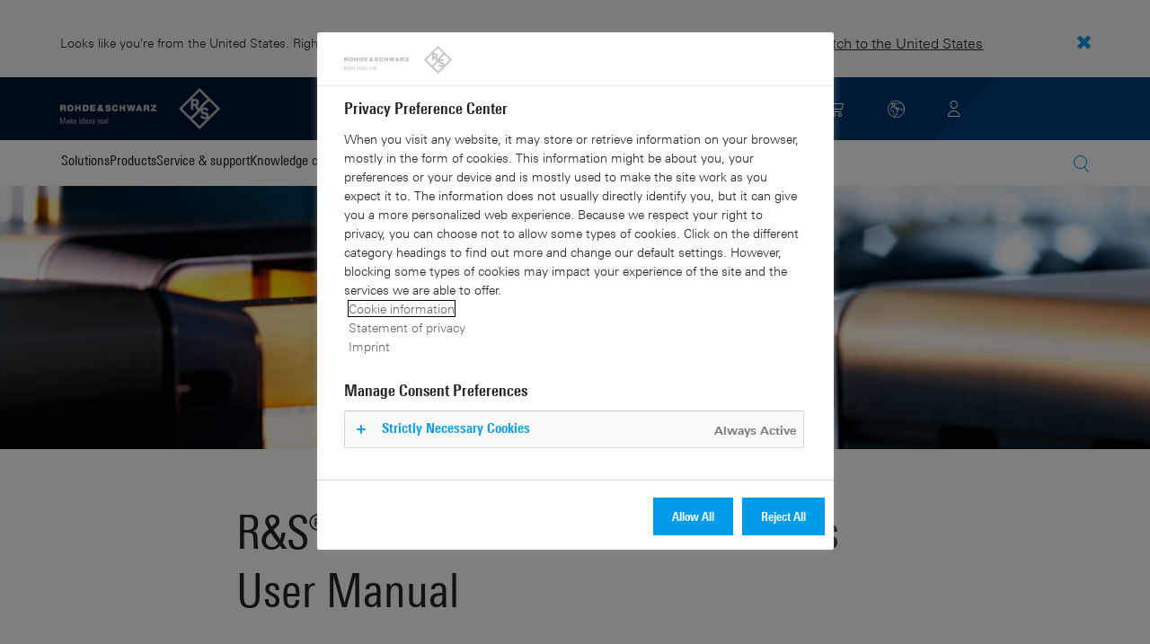

--- FILE ---
content_type: text/html; charset=UTF-8
request_url: https://www.rohde-schwarz.com/ch-en/manual/r-s-fsw-k6-pulse-measurements-user-manual-manuals_78701-29164.html
body_size: 11848
content:
<!DOCTYPE html>
<html class="no-js" lang="en-ch">
  <head>
    <meta charset="UTF-8"/>
    <meta http-equiv="x-ua-compatible" content="ie=edge"/>
    <meta name="viewport" content="width=device-width, initial-scale=1"/>
    <script>(function(){ window.DY = window.DY || {}; DY.userActiveConsent=false;}())</script>
    <link rel="preconnect" href="https://st-eu.dynamicyield.com"/>
    <link rel="preconnect" href="https://rcom-eu.dynamicyield.com"/>
    <script type="text/javascript" src="https://cdn.rohde-schwarz.com/api/9881398/api_dynamic.js"></script>
    <script type="text/javascript" src="https://cdn.rohde-schwarz.com/api/9881398/api_static.js"></script>
    <meta name="naver-site-verification" content="afad74e971907a0e411ef4f19172c8d6ccbf686e"/>
    <script src="https://cdn.userway.org/widget.js" data-account="VwMnSUoy0g"></script>
    <title>R&amp;S®FSW-K6 Pulse Measurements User Manual | Rohde &amp; Schwarz</title>
    <meta name="robots" content="noodp, noindex, nofollow"/>
    <meta name="description" content="Describes the specific functions of the application, including the remote control commands with programming examples."/>
    <meta name="keywords" content="FSW-K6, Pulse Measurements, FSW"/>
    <meta name="twitter:card" content="summary"/>
    <meta name="twitter:site" content=""/>
    <meta name="twitter:title" content="R&amp;S®FSW-K6 Pulse Measurements User Manual"/>
    <meta name="twitter:description" content="Describes the specific functions of the application, including the remote control commands with programming examples."/>
    <meta name="twitter:image" content="https://cdn.rohde-schwarz.com/image/export/test-and-measurements-corporate-image-rohde-schwarz_200_13128_2880_1620_35.jpg"/>
    <meta property="og:url" content="https://www.rohde-schwarz.com/ch-en/manual/r-s-fsw-k6-pulse-measurements-user-manual-manuals_78701-29164.html"/>
    <meta property="og:title" content="R&amp;S®FSW-K6 Pulse Measurements User Manual"/>
    <meta property="og:type" content="website"/>
    <meta property="og:image" content="https://cdn.rohde-schwarz.com/image/export/test-and-measurements-corporate-image-rohde-schwarz_200_13128_2880_1620_35.jpg"/>
    <meta property="og:description" content="Describes the specific functions of the application, including the remote control commands with programming examples."/>
    <meta name="author" content="Rohde &amp; Schwarz GmbH &amp; Co KG"/>
    <link rel="canonical" href="https://www.rohde-schwarz.com/ch-en/manual/r-s-fsw-k6-pulse-measurements-user-manual-manuals_78701-29164.html"/>
    <link rel="shorturl" href="https://www.rohde-schwarz.com/ch-en/_78701-29164.html"/>
    <script src="https://assets.adobedtm.com/launch-EN3504a9f210b14bc28b773c8d8c5a022d.min.js" type="text/javascript"></script>
    <script type="text/javascript">var rus_web_logged_in=false;</script>
    <link rel="apple-touch-icon" sizes="180x180" href="https://cdn.rohde-schwarz.com/pws/inred/image/favicons/apple-touch-icon.png"/>
    <link rel="icon" type="image/png" sizes="32x32" href="https://cdn.rohde-schwarz.com/pws/inred/image/favicons/favicon-32x32.png"/>
    <link rel="icon" type="image/png" sizes="16x16" href="https://cdn.rohde-schwarz.com/pws/inred/image/favicons/favicon-16x16.png"/>
    <link rel="manifest" href="https://cdn.rohde-schwarz.com/pws/inred/image/favicons/manifest.json"/>
    <link rel="mask-icon" href="https://cdn.rohde-schwarz.com/pws/inred/image/favicons/safari-pinned-tab.svg" color="#009bea"/>
    <link rel="shortcut icon" href="https://cdn.rohde-schwarz.com/pws/inred/image/favicons/favicon.png"/>
    <meta name="msapplication-TileColor" content="#009bea"/>
    <meta name="msapplication-TileImage" content="https://cdn.rohde-schwarz.com/pws/inred/image/favicons/mstile-144x144.png"/>
    <meta name="msapplication-config" content="https://cdn.rohde-schwarz.com/pws/inred/image/favicons/browserconfig.xml"/>
    <meta name="theme-color" content="#009bea"/>
    <script src="https://cdn.rohde-schwarz.com/techfiles/f9208933/js/vendor/lazysizes-5.2.0.min.js" async="async"> </script>
    <script src="https://cdn.rohde-schwarz.com/techfiles/f9208933/js/vendor/webfontloader-1.6.28.min.js"> </script>
    <script>WebFont.load({custom:{families:['Linotype Univers:n4,n7','Linotype Univers Condensed:n4,n7','RSIcons'],urls:['https://cdn.rohde-schwarz.com/techfiles/f9208933/css/fonts.min.css']}});</script>
    <link href="https://cdn.rohde-schwarz.com/techfiles/f9208933/css/style.min.css" rel="stylesheet" type="text/css"/>
    <!-- injector:js -->
    <script src="https://cdn.rohde-schwarz.com/techfiles/f9208933/js/vendor/modernizr-custom.6116ab.js" async="async"> </script>
    <!-- endinjector -->
    <!-- Schema.org organisation fields -->
    <script type="application/ld+json">

{
"@context": "https://schema.org/",
"@type": "Organization",
"name": "Rohde & Schwarz",
"legalName": "Rohde & Schwarz GmbH & Co. KG",
"url": "https://www.rohde-schwarz.com/"
}

</script>
  </head>
  <body data-view="app">
    <aside id="country-message" data-view="simple-banner">
      <div class="center-wrapper">
        <p class="text">Looks like you're from the United States. Right now, you are on our site for Switzerland (EN).</p>
        <a href="/us/manual/r-s-fsw-k6-pulse-measurements-user-manual-manuals_78701-29164.html">
          <span>Switch to the United States</span>
        </a>
        <button type="button" class="close"></button>
      </div>
    </aside>
    <script type="text/javascript">
	
    	var RS_userInformation = {
		interests: []
    };
    	
</script>
    <div>
      <div class="module module-inpesh-login-register-modal hidden" data-view="inpesh-login-register-modal">
        <div class="modal-overlay"></div>
        <div class="module-inpesh-login-register-box content">
          <div class="inpesh-modal-close"></div>
          <div class="additional-information">
            <span class="premium-flag">
              <div class="rsi-inline rsi-premium-content"></div>
            </span>
            <span class="static-title">Rohde &amp; Schwarz</span>
            <span>Knowledge+</span>
          </div>
          <p class="h3">Login or register to gain full access to the Knowledge+ platform!</p>
          <div class="register-container">
            <p>I want to create an account</p>
            <a role="button" class="button-primary" href="/ch-en/my-rohde-schwarz/registration/my-rs-registration_255360.html">Register</a>
          </div>
          <div class="divider-or">
            <span></span>
            <span>or</span>
          </div>
          <div class="login-container">
            <p>I already have an account</p>
            <a role="button" class="button-secondary" href="/login">Login</a>
          </div>
        </div>
      </div>
      <script type="text/javascript">
if(window.DY) {
DY.recommendationContext = {
type: 'OTHER',
lng: 'en',
};
}
</script>
    </div>
    <header id="header" data-view="header" data-countries-list="/ch-en/rest/getcountryselect/" data-flyout-navigation-options="">
      <!-- Generation time: 14.01.2026 21:30:00.107 -->
      <div class="background-wrapper">
        <div class="background-image">
          <img alt="background" src="https://cdn.rohde-schwarz.com/pws/_tech/images/img_static/rus-logo-background.svg"/>
        </div>
      </div>
      <div class="header-wrapper">
        <div id="header_teaser_target" class="center-wrapper">
          <div class="center-container main">
            <div class="logo" id="logo">
              <a href="/ch-en/home_48230.html" tabindex="-1">
                <img src="https://cdn.rohde-schwarz.com/pws/inred/image/layout/rus-logo.svg" alt="RS-Logo" class="rs-logo"/>
                <img src="https://cdn.rohde-schwarz.com/pws/inred/image/layout/rus-logo-symbol.svg" alt="RS-Logo Mini" class="rs-logo-small"/>
              </a>
            </div>
            <div id="mobile-navigation" class="navigation">
              <a class="nav-toggle-icon" aria-label="Open menu" id="mobile-menu-toggle" href="/"></a>
              <div id="bottom-menu-container">
                <div class="navigation-container">
                  <nav aria-label="meta-navigation" class="navigation-meta">
                    <ul class="nav-icons">
                      <li>
                        <a href="/ch-en/contact_63733.html" class="link" aria-label="Contact Us">
                          <span class="icon icon-headset-new"></span>
                        </a>
                      </li>
                      <li class="shopping-basket">
                        <a href="#" data-url="/ch-en/rest/getshoppingcartcountv2" class="user-shopping-cart icon icon-cart-empty" aria-label="View Cart"></a>
                      </li>
                      <li id="language-switcher">
                        <a href="#" aria-label="Change Language">
                          <span class="icon icon-globe-new"></span>
                        </a>
                      </li>
                      <li class="loginCart flyout "></li>
                    </ul>
                  </nav>
                </div>
              </div>
              <div id="nav-flyout" class="small"></div>
            </div>
            <div class=" usermenu" id="mobile-countryswitch-container">
              <div id="mobile-slide-wrapper" class="usermenu-items">
                <nav id="mobile-nav-container">
                  <div id="">
                    <a class="close-country-menu" href="#">Choose Location</a>
                  </div>
                </nav>
                <div id="mobile-country-container"></div>
              </div>
              <div class="dropdown-content usermenu-items" id="usermenu">
                <nav id="mobile-nav-container">
                  <div id="">
                    <a class="close-country-menu" href="#">Customer portal</a>
                  </div>
                </nav>
                <div class="content-wrapper" id="mobile-customer-nav" data-view="nav-mobile">
                </div>
              </div>
            </div>
          </div>
          <div class="center-container">
            <div id="language-menu-wrapper" class="hidden">
              <div class="country-slider"></div>
            </div>
          </div>
        </div>
      </div>
    </header>
    <div id="desktop-menu-container" class="flyout">
      <div class="center-wrapper">
        <div class="center-container">
          <div class="nav-bar-container" aria-label="Navigation bar" data-view="nav-bar-new" data-nav-list="/ch-en/rest/subnavigation/" data-countries-list="/ch-en/rest/getcountryselect/">
            <nav class="navbar" aria-label="Navigation bar">
              <nav aria-label="Main menu" class="nav-tabs" role="menu">
                <div class="dropdown" role="menuitem" aria-haspopup="true">
                  <button class="dropdownButton ">
                    <div>Solutions</div>
                    <a class="arrowMobile"></a>
                  </button>
                  <div class="dropdown-content">
                    <div class="content-wrapper">
                      <div role="menu" aria-hidden="true" class="nav-list lvl-1">
                        <a href="#" class="arrowMobileBack">Back</a>
                        <div class="rightDropout">
                          <div class="navWrapper ">
                            <a role="button" class="hasNext" href="#" data-id="229832">Aerospace and defense</a>
                          </div>
                          <div class="dropdown-content-right ">
                            <div role="menu" aria-hidden="true" class="nav-list lvl-2">
                              <a href="#" class="arrowMobileBack">Back</a>
                              <a role="button" href="/ch-en/solutions/aerospace-and-defense/aerospace-and-defense_229832.html" class="">Overview Aerospace and defense</a>
                              <div class="rightDropout">
                                <div class="navWrapper ">
                                  <a role="button" class="hasNext" href="#" data-id="232928">Air</a>
                                </div>
                                <div class="dropdown-content-right "></div>
                              </div>
                              <div class="rightDropout">
                                <div class="navWrapper ">
                                  <a role="button" class="hasNext" href="#" data-id="232922">Land</a>
                                </div>
                                <div class="dropdown-content-right "></div>
                              </div>
                              <div class="rightDropout">
                                <div class="navWrapper ">
                                  <a role="button" class="hasNext" href="#" data-id="250661">Sea</a>
                                </div>
                                <div class="dropdown-content-right "></div>
                              </div>
                              <div class="rightDropout">
                                <div class="navWrapper ">
                                  <a role="button" class="hasNext" href="#" data-id="257354">Cyber</a>
                                </div>
                                <div class="dropdown-content-right "></div>
                              </div>
                              <div class="rightDropout">
                                <div class="navWrapper ">
                                  <a role="button" class="hasNext" href="#" data-id="257368">Space</a>
                                </div>
                                <div class="dropdown-content-right "></div>
                              </div>
                              <div class="rightDropout">
                                <div class="navWrapper ">
                                  <a role="button" class="hasNext" href="#" data-id="257769">Multi-domain</a>
                                </div>
                                <div class="dropdown-content-right "></div>
                              </div>
                              <div class="rightDropout">
                                <div class="navWrapper ">
                                  <a role="button" class="hasNext" href="#" data-id="257432">Industry partners</a>
                                </div>
                                <div class="dropdown-content-right "></div>
                              </div>
                            </div>
                          </div>
                        </div>
                        <div class="rightDropout">
                          <div class="navWrapper ">
                            <a role="button" class="hasNext" href="#" data-id="230640">Automotive testing</a>
                          </div>
                          <div class="dropdown-content-right ">
                            <div role="menu" aria-hidden="true" class="nav-list lvl-2">
                              <a href="#" class="arrowMobileBack">Back</a>
                              <a role="button" href="/ch-en/solutions/automotive-testing/automotive_230640.html" class="">Overview Automotive testing</a>
                              <div class="rightDropout">
                                <div class="navWrapper ">
                                  <a role="button" class="hasNext" href="#" data-id="231774">Automotive connectivity and infotainment</a>
                                </div>
                                <div class="dropdown-content-right "></div>
                              </div>
                              <div class="rightDropout">
                                <div class="navWrapper ">
                                  <a role="button" class="hasNext" href="#" data-id="231890">Automotive EMC and full-vehicle antenna testing</a>
                                </div>
                                <div class="dropdown-content-right "></div>
                              </div>
                              <div class="rightDropout">
                                <div class="navWrapper ">
                                  <a role="button" class="hasNext" href="#" data-id="231754">Automotive radar</a>
                                </div>
                                <div class="dropdown-content-right "></div>
                              </div>
                              <div class="rightDropout">
                                <div class="navWrapper ">
                                  <a role="button" class="hasNext" href="#" data-id="257574">Electric drivetrain component testing</a>
                                </div>
                                <div class="dropdown-content-right "></div>
                              </div>
                              <div class="rightDropout">
                                <div class="navWrapper ">
                                  <a role="button" class="hasNext" href="#" data-id="231834">In-vehicle networks and ECU testing</a>
                                </div>
                                <div class="dropdown-content-right "></div>
                              </div>
                            </div>
                          </div>
                        </div>
                        <div class="rightDropout">
                          <div class="navWrapper ">
                            <a role="button" class="hasNext" href="#" data-id="256571">Critical infrastructure</a>
                          </div>
                          <div class="dropdown-content-right ">
                            <div role="menu" aria-hidden="true" class="nav-list lvl-2">
                              <a href="#" class="arrowMobileBack">Back</a>
                              <a role="button" href="/ch-en/solutions/critical-infrastructure/critical-infrastructure_256571.html" class="">Overview Critical infrastructure</a>
                              <a href="/ch-en/solutions/aerospace-and-defense/air/avionics-and-uav-testing/air-navigation-testing/air-navigation-testing_252571.html" class="">Air navigation testing</a>
                              <div class="rightDropout">
                                <div class="navWrapper ">
                                  <a role="button" class="hasNext" href="#" data-id="233780">Broadcast distribution</a>
                                </div>
                                <div class="dropdown-content-right "></div>
                              </div>
                              <a href="/ch-en/solutions/critical-infrastructure/cellular-network-investigations/cellular-network-investigations_257923.html" class="">Cellular network investigations</a>
                              <a href="/ch-en/solutions/critical-infrastructure/civil-air-traffic-control/overview_56640.html" class="">Civil air traffic control</a>
                              <a href="/ch-en/solutions/critical-infrastructure/countering-drones/countering-drones_233578.html" class="">Countering drones</a>
                              <div class="rightDropout">
                                <div class="navWrapper ">
                                  <a role="button" class="hasNext" href="#" data-id="231692">Mobile network testing</a>
                                </div>
                                <div class="dropdown-content-right "></div>
                              </div>
                              <a href="/ch-en/solutions/networks-and-cybersecurity/networks-and-cybersecurity_257422.html" class="">Networks and cybersecurity</a>
                              <a href="/ch-en/solutions/security/security-screening/security-screening_255126.html" class="">Security screening</a>
                              <a href="/ch-en/solutions/critical-infrastructure/spectrum-monitoring/spectrum-monitoring_91082.html" class="">Spectrum monitoring</a>
                              <a href="/ch-en/solutions/critical-infrastructure/spectrum-regulation/overview_258444.html" class="">Spectrum regulation</a>
                            </div>
                          </div>
                        </div>
                        <div class="rightDropout">
                          <div class="navWrapper ">
                            <a role="button" class="hasNext" href="#" data-id="230522">Electronics testing</a>
                          </div>
                          <div class="dropdown-content-right ">
                            <div role="menu" aria-hidden="true" class="nav-list lvl-2">
                              <a href="#" class="arrowMobileBack">Back</a>
                              <a role="button" href="/ch-en/solutions/electronics-testing/electronics-testing_230522.html" class="">Overview Electronics testing</a>
                              <a href="/ch-en/solutions/electronics-testing/consumer-electronics-testing/consumer-electronics-testing-overview_258133.html" class="">Consumer electronics testing</a>
                              <div class="rightDropout">
                                <div class="navWrapper ">
                                  <a role="button" class="hasNext" href="#" data-id="230570">Digital design testing</a>
                                </div>
                                <div class="dropdown-content-right "></div>
                              </div>
                              <div class="rightDropout">
                                <div class="navWrapper ">
                                  <a role="button" class="hasNext" href="#" data-id="253441">EMC testing</a>
                                </div>
                                <div class="dropdown-content-right "></div>
                              </div>
                              <div class="rightDropout">
                                <div class="navWrapper ">
                                  <a role="button" class="hasNext" href="#" data-id="230552">High-speed digital interface testing</a>
                                </div>
                                <div class="dropdown-content-right "></div>
                              </div>
                              <a href="/ch-en/solutions/electronics-testing/medical-device-testing/medical-device-testing_256969.html" class="">Medical device testing</a>
                              <div class="rightDropout">
                                <div class="navWrapper ">
                                  <a role="button" class="hasNext" href="#" data-id="230538">Power electronics testing</a>
                                </div>
                                <div class="dropdown-content-right "></div>
                              </div>
                              <div class="rightDropout">
                                <div class="navWrapper ">
                                  <a role="button" class="hasNext" href="#" data-id="231842">RF and microwave components</a>
                                </div>
                                <div class="dropdown-content-right "></div>
                              </div>
                            </div>
                          </div>
                        </div>
                        <div class="rightDropout">
                          <div class="navWrapper ">
                            <a role="button" class="hasNext" href="#" data-id="257422">Networks and cybersecurity</a>
                          </div>
                          <div class="dropdown-content-right ">
                            <div role="menu" aria-hidden="true" class="nav-list lvl-2">
                              <a href="#" class="arrowMobileBack">Back</a>
                              <a role="button" href="/ch-en/solutions/networks-and-cybersecurity/networks-and-cybersecurity_257422.html" class="">Overview Networks and cybersecurity</a>
                              <a href="/ch-en/solutions/aerospace-and-defense/cyber/cyber_257354.html" class="">Cybersecurity for aerospace and defense</a>
                              <a href="/ch-en/solutions/networks-and-cybersecurity/cybersecurity-for-financial/cybersecurity-for-financial_257429.html" class="">Cybersecurity for the financial industry</a>
                              <a href="/ch-en/solutions/networks-and-cybersecurity/secure-mobile-connectivity/r-s-comsec_257814.html" class="">R&amp;S®ComSec</a>
                              <a href="/ch-en/solutions/networks-and-cybersecurity/secure-networks-and-cybersecurity-for-public-authorities/secure-networks-and-cybersecurity-for-public-authorities_257420.html" class="">Secure networks and cybersecurity for public authorities</a>
                              <a href="/ch-en/solutions/networks-and-cybersecurity/secure-networks-for-commercial-business/secure-networks-for-commercial-business_257426.html" class="">Secure networks for commercial business</a>
                              <a href="/ch-en/solutions/networks-and-cybersecurity/secure-networks-for-healthcare/secure-networks-for-healthcare_257421.html" class="">Secure networks for healthcare</a>
                            </div>
                          </div>
                        </div>
                        <div class="rightDropout">
                          <div class="navWrapper ">
                            <a role="button" class="hasNext" href="#" data-id="256834">Research and education</a>
                          </div>
                          <div class="dropdown-content-right ">
                            <div role="menu" aria-hidden="true" class="nav-list lvl-2">
                              <a href="#" class="arrowMobileBack">Back</a>
                              <a role="button" href="/ch-en/solutions/research-and-education/research-and-education_256834.html" class="">Overview Research and education</a>
                              <a href="/ch-en/solutions/wireless-communications-testing/wireless-standards/6g/6g-overview_253278.html" class="">6G research</a>
                              <a href="/ch-en/solutions/research-and-education/antenna-research/antenna-research_256741.html" class="">Antenna research</a>
                              <a href="/ch-en/solutions/research-and-education/material-characterization/material-characterization_256745.html" class="">Material characterization</a>
                              <a href="/ch-en/solutions/research-and-education/particle-acceleration/particle-accelerators-overview_230804.html" class="">Particle acceleration</a>
                              <a href="/ch-en/solutions/research-and-education/quantum-technology/quantum-technology_256749.html" class="">Quantum technology</a>
                              <a href="/ch-en/solutions/research-and-education/teaching-lab-solutions/teaching-lab-solutions_256950.html" class="">Teaching lab solutions</a>
                            </div>
                          </div>
                        </div>
                        <div class="rightDropout">
                          <div class="navWrapper ">
                            <a role="button" class="hasNext" href="#" data-id="233626">Satellite testing</a>
                          </div>
                          <div class="dropdown-content-right ">
                            <div role="menu" aria-hidden="true" class="nav-list lvl-2">
                              <a href="#" class="arrowMobileBack">Back</a>
                              <a role="button" href="/ch-en/solutions/satellite-testing/satellite-testing_233626.html" class="">Overview Satellite testing</a>
                              <a href="/ch-en/solutions/wireless-communications-testing/wireless-standards/5g-nr/non-terrestrial-networks-ntn/5g-ntn-satellite-testing_256812.html" class="">5G NTN satellite testing</a>
                              <a href="/ch-en/solutions/satellite-testing/satellite-ground-station-testing-and-security/ground-station-and-ground-terminal-testing_250333.html" class="">Satellite ground station testing and operation</a>
                              <a href="/ch-en/solutions/satellite-testing/satellite-in-orbit-testing/satellite-in-orbit-testing_257425.html" class="">Satellite in-orbit testing</a>
                              <a href="/ch-en/solutions/satellite-testing/satellite-payload-and-bus-testing/satellite-payload-testing_250331.html" class="">Satellite payload and bus testing</a>
                              <a href="/ch-en/solutions/satellite-testing/satellite-user-terminal-testing/satellite-user-terminal-testing_257427.html" class="">Satellite user terminal testing</a>
                            </div>
                          </div>
                        </div>
                        <div class="rightDropout">
                          <div class="navWrapper ">
                            <a role="button" class="hasNext" href="#" data-id="229840">Security</a>
                          </div>
                          <div class="dropdown-content-right ">
                            <div role="menu" aria-hidden="true" class="nav-list lvl-2">
                              <a href="#" class="arrowMobileBack">Back</a>
                              <a role="button" href="/ch-en/solutions/security/government-security_229840.html" class="">Overview Security</a>
                              <div class="rightDropout">
                                <div class="navWrapper ">
                                  <a role="button" class="hasNext" href="#" data-id="256572">Governmental security</a>
                                </div>
                                <div class="dropdown-content-right "></div>
                              </div>
                              <a href="/ch-en/solutions/networks-and-cybersecurity/networks-and-cybersecurity_257422.html" class="">Networks and cybersecurity</a>
                              <div class="rightDropout">
                                <div class="navWrapper ">
                                  <a role="button" class="hasNext" href="#" data-id="255126">Security screening</a>
                                </div>
                                <div class="dropdown-content-right "></div>
                              </div>
                            </div>
                          </div>
                        </div>
                        <div class="rightDropout">
                          <div class="navWrapper ">
                            <a role="button" class="hasNext" href="#" data-id="229844">Wireless communications testing</a>
                          </div>
                          <div class="dropdown-content-right ">
                            <div role="menu" aria-hidden="true" class="nav-list lvl-2">
                              <a href="#" class="arrowMobileBack">Back</a>
                              <a role="button" href="/ch-en/solutions/wireless-communications-testing/wireless-communications_229844.html" class="">Overview Wireless communications testing</a>
                              <a href="/ch-en/solutions/wireless-communications-testing/emc-and-regulatory-testing/emc-and-regulatory-testing_257902.html" class="">EMC and regulatory testing</a>
                              <div class="rightDropout">
                                <div class="navWrapper ">
                                  <a role="button" class="hasNext" href="#" data-id="230314">IoT / M2M testing</a>
                                </div>
                                <div class="dropdown-content-right "></div>
                              </div>
                              <a href="/ch-en/solutions/wireless-communications-testing/mobile-device-testing/wireless-mobile-device_233808.html" class="">Mobile device testing</a>
                              <div class="rightDropout">
                                <div class="navWrapper ">
                                  <a role="button" class="hasNext" href="#" data-id="253912">Mobile network infrastructure testing</a>
                                </div>
                                <div class="dropdown-content-right "></div>
                              </div>
                              <div class="rightDropout">
                                <div class="navWrapper ">
                                  <a role="button" class="hasNext" href="#" data-id="233734">Wireless standards</a>
                                </div>
                                <div class="dropdown-content-right "></div>
                              </div>
                            </div>
                          </div>
                        </div>
                      </div>
                    </div>
                  </div>
                </div>
                <div class="dropdown" role="menuitem" aria-haspopup="true">
                  <button class="dropdownButton ">
                    <div>Products</div>
                    <a class="arrowMobile"></a>
                  </button>
                  <div class="dropdown-content">
                    <div class="content-wrapper">
                      <div role="menu" aria-hidden="true" class="nav-list lvl-1">
                        <a href="#" class="arrowMobileBack">Back</a>
                        <div class="rightDropout">
                          <div class="navWrapper ">
                            <a role="button" class="hasNext" href="#" data-id="229579">Test and measurement</a>
                          </div>
                          <div class="dropdown-content-right ">
                            <div role="menu" aria-hidden="true" class="nav-list lvl-2">
                              <a href="#" class="arrowMobileBack">Back</a>
                              <a role="button" href="/ch-en/products/test-and-measurement_229579.html" class="">Overview Test and measurement</a>
                              <div class="rightDropout">
                                <div class="navWrapper ">
                                  <a role="button" class="hasNext" href="#" data-id="254958">Amplifiers</a>
                                </div>
                                <div class="dropdown-content-right "></div>
                              </div>
                              <div class="rightDropout">
                                <div class="navWrapper ">
                                  <a role="button" class="hasNext" href="#" data-id="254772">Analyzers</a>
                                </div>
                                <div class="dropdown-content-right "></div>
                              </div>
                              <a href="/ch-en/products/test-and-measurement/antenna-test-systems-and-ota-chambers_103249.html" class="">Antenna test systems and OTA chambers</a>
                              <div class="rightDropout">
                                <div class="navWrapper ">
                                  <a role="button" class="hasNext" href="#" data-id="254732">Automotive radar testers</a>
                                </div>
                                <div class="dropdown-content-right "></div>
                              </div>
                              <div class="rightDropout">
                                <div class="navWrapper ">
                                  <a role="button" class="hasNext" href="#" data-id="105350">EMC test equipment</a>
                                </div>
                                <div class="dropdown-content-right "></div>
                              </div>
                              <a href="/ch-en/products/test-and-measurement/mobile-network-testing_229193.html" class="">Mobile network testing</a>
                              <div class="rightDropout">
                                <div class="navWrapper ">
                                  <a role="button" class="hasNext" href="#" data-id="63663">Oscilloscopes</a>
                                </div>
                                <div class="dropdown-content-right "></div>
                              </div>
                              <div class="rightDropout">
                                <div class="navWrapper ">
                                  <a role="button" class="hasNext" href="#" data-id="254769">Power supplies and source measure units</a>
                                </div>
                                <div class="dropdown-content-right "></div>
                              </div>
                              <div class="rightDropout">
                                <div class="navWrapper ">
                                  <a role="button" class="hasNext" href="#" data-id="256028">R&amp;S®ESSENTIALS test equipment</a>
                                </div>
                                <div class="dropdown-content-right "></div>
                              </div>
                              <a href="/ch-en/products/test-and-measurement/rf-and-microwave-power-meters_63672.html" class="">RF and microwave power meters</a>
                              <div class="rightDropout">
                                <div class="navWrapper ">
                                  <a role="button" class="hasNext" href="#" data-id="63667">Signal generators</a>
                                </div>
                                <div class="dropdown-content-right "></div>
                              </div>
                              <div class="rightDropout">
                                <div class="navWrapper ">
                                  <a role="button" class="hasNext" href="#" data-id="63696">System components</a>
                                </div>
                                <div class="dropdown-content-right "></div>
                              </div>
                              <div class="rightDropout">
                                <div class="navWrapper ">
                                  <a role="button" class="hasNext" href="#" data-id="86247">Wireless device testers and systems</a>
                                </div>
                                <div class="dropdown-content-right "></div>
                              </div>
                            </div>
                          </div>
                        </div>
                        <div class="rightDropout">
                          <div class="navWrapper ">
                            <a role="button" class="hasNext" href="#" data-id="229582">Broadcast and Media</a>
                          </div>
                          <div class="dropdown-content-right ">
                            <div role="menu" aria-hidden="true" class="nav-list lvl-2">
                              <a href="#" class="arrowMobileBack">Back</a>
                              <a role="button" href="/ch-en/products/broadcast-and-media_229582.html" class="">Overview Broadcast and Media</a>
                              <div class="rightDropout">
                                <div class="navWrapper ">
                                  <a role="button" class="hasNext" href="#" data-id="255266">Broadcast Distribution</a>
                                </div>
                                <div class="dropdown-content-right "></div>
                              </div>
                              <a href="/ch-en/products/broadcast-and-media/media-technologies_255268.html" class="">Media Technologies</a>
                            </div>
                          </div>
                        </div>
                        <div class="rightDropout">
                          <div class="navWrapper ">
                            <a role="button" class="hasNext" href="#" data-id="232772">Aerospace | Defense | Security</a>
                          </div>
                          <div class="dropdown-content-right ">
                            <div role="menu" aria-hidden="true" class="nav-list lvl-2">
                              <a href="#" class="arrowMobileBack">Back</a>
                              <a role="button" href="/ch-en/products/aerospace-defense-security_232772.html" class="">Overview Aerospace | Defense | Security</a>
                              <div class="rightDropout">
                                <div class="navWrapper ">
                                  <a role="button" class="hasNext" href="#" data-id="254745">Radiomonitoring</a>
                                </div>
                                <div class="dropdown-content-right "></div>
                              </div>
                              <div class="rightDropout">
                                <div class="navWrapper ">
                                  <a role="button" class="hasNext" href="#" data-id="254744">Secure communications</a>
                                </div>
                                <div class="dropdown-content-right "></div>
                              </div>
                              <a href="/ch-en/products/aerospace-defense-security/security-scanner_254881.html" class="">Security scanner</a>
                            </div>
                          </div>
                        </div>
                        <div class="rightDropout">
                          <div class="navWrapper ">
                            <a role="button" class="hasNext" href="#" data-id="232484">Cybersecurity</a>
                          </div>
                          <div class="dropdown-content-right ">
                            <div role="menu" aria-hidden="true" class="nav-list lvl-2">
                              <a href="#" class="arrowMobileBack">Back</a>
                              <a role="button" href="/ch-en/products/cybersecurity_232484.html" class="">Overview Cybersecurity</a>
                              <a href="/ch-en/products/cybersecurity/endpoint-security_232364.html" class="">Endpoint security</a>
                              <a href="/ch-en/products/cybersecurity/management-systems_255622.html" class="">Management systems</a>
                              <a href="/ch-en/products/cybersecurity/network-encryptors_334093.html" class="">Network encryptors</a>
                              <a href="/ch-en/products/cybersecurity/secure-web-browser_232366.html" class="">Secure web browser</a>
                            </div>
                          </div>
                        </div>
                      </div>
                    </div>
                  </div>
                </div>
                <div class="dropdown" role="menuitem" aria-haspopup="true">
                  <button class="dropdownButton ">
                    <div>Service &amp; support</div>
                    <a class="arrowMobile"></a>
                  </button>
                  <div class="dropdown-content">
                    <div class="content-wrapper">
                      <div role="menu" aria-hidden="true" class="nav-list lvl-1">
                        <a href="#" class="arrowMobileBack">Back</a>
                        <div class="rightDropout">
                          <div class="navWrapper ">
                            <a role="button" class="hasNext" href="#" data-id="229461">Service</a>
                          </div>
                          <div class="dropdown-content-right ">
                            <div role="menu" aria-hidden="true" class="nav-list lvl-2">
                              <a href="#" class="arrowMobileBack">Back</a>
                              <a role="button" href="/ch-en/service-support/service/service-overview_229461.html" class="">Overview Service</a>
                              <a href="/ch-en/service-support/service/cybersecurity-services/overview_255149.html" class="">Cybersecurity services</a>
                              <a href="/ch-en/service-support/service/calibration-services/calibration-services_233528.html" class="">Calibration services</a>
                              <a href="/ch-en/service-support/service/extended-warranty-service-contracts/extended-warranty-service-contracts_230938.html" class="">Extended warranty &amp; service contracts</a>
                              <a href="/ch-en/service-support/service/obsolescence-management/obsolescence-management_229471.html" class="">Obsolescence management</a>
                              <a href="/ch-en/service-support/service/on-site-services/on-site-services_251894.html" class="">On-site services</a>
                              <a href="/ch-en/service-support/service/repair-services/repair-services_58700.html" class="">Repair services</a>
                              <a href="/ch-en/service-support/service/service-level-agreement/service-level-agreement_229474.html" class="">Service level agreement</a>
                              <a href="/ch-en/service-support/service/service-partner-programm/service-partner-program_251888.html" class="">Service partner program</a>
                            </div>
                          </div>
                        </div>
                        <a href="/ch-en/service-support/service-switzerland/service-switzerland_254111.html" class="">Services Rohde &amp; Schwarz Schweiz AG</a>
                        <a href="/ch-en/service-support/support/support_107711.html" class="">Support</a>
                        <a href="/ch-en/service-support/service-support-request/service-support-request_255384.html" class="">Service &amp; support request</a>
                      </div>
                    </div>
                  </div>
                </div>
                <div class="dropdown" role="menuitem" aria-haspopup="true">
                  <button class="dropdownButton ">
                    <div>Knowledge center</div>
                    <a class="arrowMobile"></a>
                  </button>
                  <div class="dropdown-content">
                    <div class="content-wrapper">
                      <div role="menu" aria-hidden="true" class="nav-list lvl-1">
                        <a href="#" class="arrowMobileBack">Back</a>
                        <a href="/ch-en/knowledge-center/knowledge-plus/overview_255227.html" class="">Knowledge+</a>
                        <a href="/ch-en/knowledge-center/downloads/download-center_254027.html" class="">Downloads</a>
                        <a href="/ch-en/knowledge-center/videos/video-overview_251240.html" class="">Videos</a>
                        <a href="/ch-en/knowledge-center/webinars/webinar-overview_253040.html" class="">Webinars</a>
                        <a href="/ch-en/knowledge-center/technology-academy/ta-overview_256215.html" class="">Technology Academy</a>
                        <div class="rightDropout">
                          <div class="navWrapper ">
                            <a role="button" class="hasNext" href="#" data-id="255554">Technology fundamentals</a>
                          </div>
                          <div class="dropdown-content-right ">
                            <div role="menu" aria-hidden="true" class="nav-list lvl-2">
                              <a href="#" class="arrowMobileBack">Back</a>
                              <a role="button" href="/ch-en/knowledge-center/technology-fundamentals/technology-fundamentals_255554.html" class="">Overview Technology fundamentals</a>
                              <a href="/ch-en/knowledge-center/technology-fundamentals/antennas-for-mobile-and-stationary-use/antennas-for-mobile-and-stationary-use-fundamentals_256946.html" class="">Antennas for mobile and stationary use</a>
                              <a href="/ch-en/knowledge-center/technology-fundamentals/hopper-signals/hopper-signals_256050.html" class="">Hopper signals</a>
                              <a href="/ch-en/knowledge-center/technology-fundamentals/monitoring-receiver-skills/monitoring-receiver-skills_255556.html" class="">Monitoring receiver skills</a>
                              <a href="/ch-en/knowledge-center/technology-fundamentals/radio-direction-finding-techniques/radio-direction-finding-techniques_255557.html" class="">Radio direction finding techniques</a>
                              <a href="/ch-en/knowledge-center/technology-fundamentals/signal-analysis-methods/technology-fundamentals-of-signal-analysis_255899.html" class="">Signal analysis methods</a>
                            </div>
                          </div>
                        </div>
                      </div>
                    </div>
                  </div>
                </div>
                <div class="dropdown" role="menuitem" aria-haspopup="true">
                  <button class="dropdownButton ">
                    <div>About us</div>
                    <a class="arrowMobile"></a>
                  </button>
                  <div class="dropdown-content">
                    <div class="content-wrapper">
                      <div role="menu" aria-hidden="true" class="nav-list lvl-1">
                        <a href="#" class="arrowMobileBack">Back</a>
                        <div class="rightDropout">
                          <div class="navWrapper ">
                            <a role="button" class="hasNext" href="#" data-id="230884">About Rohde &amp; Schwarz</a>
                          </div>
                          <div class="dropdown-content-right ">
                            <div role="menu" aria-hidden="true" class="nav-list lvl-2">
                              <a href="#" class="arrowMobileBack">Back</a>
                              <a role="button" href="/ch-en/about/overview/about-us_230884.html" class="">Overview About Rohde &amp; Schwarz</a>
                              <a href="/ch-en/about/overview/compliance/compliance_256997.html" class="">Compliance</a>
                              <a href="/ch-en/about/overview/high-vertical-integration/high-vertical-integration_258033.html" class="">High vertical integration</a>
                              <a href="/ch-en/about/overview/our-history/our-history_258045.html" class="">Our history</a>
                              <a href="/ch-en/about/overview/sustainability/sustainability_229498.html" class="">Sustainability</a>
                            </div>
                          </div>
                        </div>
                        <div class="rightDropout">
                          <div class="navWrapper ">
                            <a role="button" class="hasNext" href="#" data-id="251363">Rohde &amp; Schwarz in Switzerland</a>
                          </div>
                          <div class="dropdown-content-right ">
                            <div role="menu" aria-hidden="true" class="nav-list lvl-2">
                              <a href="#" class="arrowMobileBack">Back</a>
                              <a role="button" href="/ch-en/about-switzerland/rohde-schwarz-in-switzerland/rohde-schwarz-in-switzerland_251363.html" class="">Overview Rohde &amp; Schwarz in Switzerland</a>
                              <a href="/ch-en/about-switzerland/rohde-schwarz-in-switzerland/rohde-schwarz-schweiz-ag/rohde-schwarz-schweiz-ag_251139.html" class="">Rohde &amp; Schwarz Schweiz AG</a>
                              <a href="/ch-en/about-switzerland/rohde-schwarz-in-switzerland/rohde-schwarz-swissqual-ag/rohde-schwarz-swissqual-ag_251402.html" class="">Rohde &amp; Schwarz SwissQual AG</a>
                            </div>
                          </div>
                        </div>
                        <div class="rightDropout">
                          <div class="navWrapper ">
                            <a role="button" class="hasNext" href="#" data-id="229345">News &amp; media</a>
                          </div>
                          <div class="dropdown-content-right ">
                            <div role="menu" aria-hidden="true" class="nav-list lvl-2">
                              <a href="#" class="arrowMobileBack">Back</a>
                              <a role="button" href="/ch-en/about/news-press/news-press_229345.html" class="">Overview News &amp; media</a>
                              <a href="/ch-en/about/news-press/news-magazine/news-magazine-overview_229360.html" class="">NEWS Magazine</a>
                              <a href="/ch-en/about/news-press/press-media-contacts/press-media-contacts_229344.html" class="">Press &amp; media contacts</a>
                              <a href="/ch-en/about/news-press/all-news/news-library_229347.html" class="">Press room</a>
                            </div>
                          </div>
                        </div>
                        <div class="rightDropout">
                          <div class="navWrapper ">
                            <a role="button" class="hasNext" href="#" data-id="251284">R&amp;S Magazine</a>
                          </div>
                          <div class="dropdown-content-right ">
                            <div role="menu" aria-hidden="true" class="nav-list lvl-2">
                              <a href="#" class="arrowMobileBack">Back</a>
                              <a role="button" href="/ch-en/about/magazine/overview_251284.html" class="">Overview R&amp;S Magazine</a>
                              <a href="/ch-en/about/magazine/quantum-technology/quantum-technology_255950.html" class="">Quantum technology</a>
                              <a href="/ch-en/about/magazine/wi-fi-on-mars/wi-fi-on-mars-article_258464.html" class="">Wi-Fi on Mars</a>
                              <a href="/ch-en/about/magazine/from-insight-to-impact/from-insight-to-impact_258238.html" class="">From insight to impact</a>
                              <a href="/ch-en/about/magazine/gps-backup/gps-backup_258353.html" class="">GPS backup</a>
                              <a href="/ch-en/about/magazine/podcast-behind-innovation/podcast-behind-innovation_257129.html" class="">Podcast Behind Innovation</a>
                              <a href="/ch-en/about/magazine/artificial-intelligence/artificial-intelligence_256990.html" class="">Artificial Intelligence</a>
                              <a href="/ch-en/about/magazine/protection-of-critical-infrastructures/protection-of-critical-infrastructures_257221.html" class="">Protection of critical infrastructures</a>
                              <a href="/ch-en/about/magazine/tradition-of-innovation/tradition-of-innovation_256967.html" class="">Tradition of innovation</a>
                            </div>
                          </div>
                        </div>
                        <a href="/ch-en/about/seminars/seminars_257977.html" class="">Seminars</a>
                        <a href="/ch-en/about/trade-shows/trade-show-overview_229401.html" class="">Trade shows &amp; events</a>
                      </div>
                    </div>
                  </div>
                </div>
                <div class="dropdown" role="menuitem" aria-haspopup="true">
                  <button class="dropdownButton ">
                    <div>Career</div>
                    <a class="arrowMobile"></a>
                  </button>
                  <div class="dropdown-content">
                    <div class="content-wrapper">
                      <div role="menu" aria-hidden="true" class="nav-list lvl-1">
                        <a href="#" class="arrowMobileBack">Back</a>
                        <a href="/ch-en/career/career-overview/career-overview_257552.html" class="">Overview</a>
                        <a href="/ch-en/career/jobs/career-jobboard_251573.html" class="">Jobs</a>
                        <a href="/ch-en/career/professionals/professionals_252991.html" class="">Professionals</a>
                        <a href="/ch-en/career/college-and-university-students/college-and-university-students_253005.html" class="">College and university students</a>
                        <a href="/ch-en/career/high-school-students/high-school-students_253003.html" class="">High school students</a>
                        <a href="/ch-en/career/culture/culture-overview_258170.html" class="">Culture</a>
                        <a href="/ch-en/career/events/muc-meetup_252389.html" class="">Events</a>
                        <a href="/ch-en/career/contact/career-contacts_251575.html" class="">Contact</a>
                      </div>
                    </div>
                  </div>
                </div>
              </nav>
              <nav aria-label="Search" class="search-container">
                <form class="search" data-view="search" action="/ch-en/search/search_63238.html" method="get">
                  <a href="/ch-en/search/search_63238.html" role="button" aria-label="Open search" class="btn-search active-search-btn"></a>
                  <div class="animation-wrapper">
                    <input type="search" class="site-search-input" name="term" placeholder="Search" autocomplete="off" data-view-all-title="View all results"/>
                    <a href="/ch-en/search/search_63238.html" class="btn-close-search" aria-label="Close search"></a>
                  </div>
                </form>
              </nav>
            </nav>
          </div>
        </div>
      </div>
    </div>
    <main id="main">
      <div>
</div>
      <div class="module module-teaser-stage-banner center dark image " data-view="teaser-stage-image">
        <div class="stage-container">
          <div class="media-container">
            <div class="stage-media">
              <div class="default-content">
<picture>
    <source media="(max-width:640px)" data-srcset="https://cdn.rohde-schwarz.com/image/export/test-and-measurements-corporate-image-rohde-schwarz_200_13128_640_147_35.jpg 1x, https://cdn.rohde-schwarz.com/image/export/test-and-measurements-corporate-image-rohde-schwarz_200_13128_1280_294_35.jpg 2x"/>
    <source media="(max-width:960px)" data-srcset="https://cdn.rohde-schwarz.com/image/export/test-and-measurements-corporate-image-rohde-schwarz_200_13128_960_220_35.jpg 1x, https://cdn.rohde-schwarz.com/image/export/test-and-measurements-corporate-image-rohde-schwarz_200_13128_1920_440_35.jpg 2x"/>
    <source data-srcset="https://cdn.rohde-schwarz.com/image/export/test-and-measurements-corporate-image-rohde-schwarz_200_13128_1440_330_35.jpg 1x, https://cdn.rohde-schwarz.com/image/export/test-and-measurements-corporate-image-rohde-schwarz_200_13128_2880_660_35.jpg 2x"/>
    <img class="lazyload " src="https://cdn.rohde-schwarz.com/pws/_tech/dam_fallback/fallbackImage_0_320_74_v0.png" data-src="https://cdn.rohde-schwarz.com/image/export/test-and-measurements-corporate-image-rohde-schwarz_200_13128_320_74_35.jpg" alt="Manuals" title="Manuals"/>
</picture>
</div>
            </div>
          </div>
          <div class="text-overlay">
</div>
        </div>
      </div>
      <div id="1368515" class="module module-generic-content center " data-view="generic-content teaser-stage-image teaser-stage-media-video">
        <div class="content-container">
          <div class="media-outer">
</div>
          <div class="text">
            <h1 class="headline-primary h1">
R&amp;S®FSW-K6 Pulse Measurements User Manual
</h1>
          </div>
        </div>
      </div>
      <div id="1368515" class="module module-generic-content center " data-view="generic-content teaser-stage-image teaser-stage-media-video">
        <div class="content-container">
          <div class="text">
            <p>The User Manual for the R&amp;S®FSW-K6 Pulse Measurements application provides a detailed description on the applications' functions. </p>
            <p>It covers the following topics:
</p>
            <ul class="bullet">
              <li>instructions on how to set up and work with the application</li>
              <li>instructions on how to perform measurements</li>
              <li>instructions on how to operate the applications via remote control including a detailed description of all application-specific remote control commands</li>
            </ul>
            <p>Refer to the data sheet for additional information on the applications' specifications. </p>
            <p>The User manual is available in English. </p>
            <p>For basic operation of the FSW instrument refer to the base unit user manual that is also available for download. </p>
            <p>The online version contains the documentation for the FSW base unit and ALL options for immediate display (no download required).</p>
          </div>
        </div>
      </div>
      <div>
        <div class="module module-download-table-app-notes-manuals">
          <div class="module-features-and-benefits">
            <div class="tab-slider slick-initialized tab-slider-single" data-initial-slide="0" data-allow-single-slide="true">
              <div class="select-tab-navigation">
                <span class="select-tab-navigation-icon">
                  <img src="https://cdn.rohde-schwarz.com/pws/_tech/images/img_static/icon-globe.svg"/>
                </span>
                <span class="select-tab-navigation-country"></span>
              </div>
              <div class="controls">
                <button type="button" class="prev">Slide left</button>
                <button type="button" class="next">Slide right</button>
              </div>
              <div class="slide" data-title="EN">
                <div class="slide-container">
                  <div class="table-headline">
                    <div class="column-large">Name</div>
                    <div class="column-small">Type</div>
                    <div class="column-small">Version</div>
                    <div class="column-small">Date</div>
                    <div class="column-small">Size</div>
                  </div>
                  <div class="module-accordion initial-active active" data-view="accordion-item">
                    <div class="title">
                                        FSW user manual (online version, 1331.5003Kxx))
                                    </div>
                    <div class="content">
                      <div class="download-table-list">
                        <div class="download-table-list-item">
                          <div class="download-table-list-item-name-left">
                            <span class="download-table-list-item-icon">
                              <a href="https://www.rohde-schwarz.com/webhelp/FSW_HTML_UserManuals_en/FSW_HTML_UserManuals_en.htm" class="download-tracked download-table-list-item-title-link" data-filecategory="cl_manuals" id="2925010" data-filetitle="FSW user manual (online version, 1331.5003Kxx))" data-filename="FSW_HTML_UserManuals_en.htm" target="_blank">
                                <img src="https://cdn.rohde-schwarz.com/pws/_tech/images/img_static/file_types/icon-download-html.svg"/>
                              </a>
                            </span>
                          </div>
                          <div class="download-table-list-item-name-right">
                            <div class="download-table-list-item-title">
                              <a href="https://www.rohde-schwarz.com/webhelp/FSW_HTML_UserManuals_en/FSW_HTML_UserManuals_en.htm" class="download-tracked download-table-list-item-title-link" data-filecategory="cl_manuals" id="2925010" data-filetitle="FSW user manual (online version, 1331.5003Kxx))" data-filename="FSW_HTML_UserManuals_en.htm" target="_blank">FSW user manual (online version, 1331.5003Kxx))
                                                            </a>
                            </div>
                          </div>
                        </div>
                        <div class="download-table-list-item">
                          <div class="download-table-list-item-type">
                                                    Type
                                                </div>
                          <div class="download-table-list-item-info">
                                                    Main user manual
                                                </div>
                        </div>
                        <div class="download-table-list-item">
                          <div class="download-table-list-item-type">
                                                    Version
                                                </div>
                          <div class="download-table-list-item-info">
                                                    56 (FW: 6.30)
                                                </div>
                        </div>
                        <div class="download-table-list-item">
                          <div class="download-table-list-item-type">
                                                    Date
                                                </div>
                          <div class="download-table-list-item-info">
                                                    12-Aug-2025
                                                </div>
                        </div>
                        <div class="download-table-list-item">
                          <div class="download-table-list-item-type">
                                                    Size
                                                </div>
                          <div class="download-table-list-item-info">
                                                    n/a
                                                </div>
                        </div>
                      </div>
                    </div>
                  </div>
                  <div class="module-accordion initial-active active" data-view="accordion-item">
                    <div class="title">
                                        FSW-K6/6S Pulse Measurements user manual (download version)
                                    </div>
                    <div class="content">
                      <div class="download-table-list">
                        <div class="download-table-list-item">
                          <div class="download-table-list-item-name-left">
                            <span class="download-table-list-item-icon">
                              <a href="https://scdn.rohde-schwarz.com/ur/pws/dl_downloads/pdm/cl_manuals/user_manual/1173_9392_01/FSW_K6_Pulse_UserManual_en_44.pdf" class="download-tracked download-table-list-item-title-link" data-filecategory="cl_manuals" id="2925010" data-filetitle="FSW-K6/6S Pulse Measurements user manual (download version)" data-filename="FSW_K6_Pulse_UserManual_en_44.pdf" target="_blank">
                                <img src="https://cdn.rohde-schwarz.com/pws/_tech/images/img_static/file_types/icon-download-pdf.svg"/>
                              </a>
                            </span>
                          </div>
                          <div class="download-table-list-item-name-right">
                            <div class="download-table-list-item-title">
                              <a href="https://scdn.rohde-schwarz.com/ur/pws/dl_downloads/pdm/cl_manuals/user_manual/1173_9392_01/FSW_K6_Pulse_UserManual_en_44.pdf" class="download-tracked download-table-list-item-title-link" data-filecategory="cl_manuals" id="2925010" data-filetitle="FSW-K6/6S Pulse Measurements user manual (download version)" data-filename="FSW_K6_Pulse_UserManual_en_44.pdf" target="_blank">FSW-K6/6S Pulse Measurements user manual (download version)
                                                            </a>
                            </div>
                          </div>
                        </div>
                        <div class="download-table-list-item">
                          <div class="download-table-list-item-type">
                                                    Type
                                                </div>
                          <div class="download-table-list-item-info">
                                                    User Manual
                                                </div>
                        </div>
                        <div class="download-table-list-item">
                          <div class="download-table-list-item-type">
                                                    Version
                                                </div>
                          <div class="download-table-list-item-info">
                                                    44 (FW: 6.30)
                                                </div>
                        </div>
                        <div class="download-table-list-item">
                          <div class="download-table-list-item-type">
                                                    Date
                                                </div>
                          <div class="download-table-list-item-info">
                                                    12-Aug-2025
                                                </div>
                        </div>
                        <div class="download-table-list-item">
                          <div class="download-table-list-item-type">
                                                    Size
                                                </div>
                          <div class="download-table-list-item-info">
                                                    11 MB
                                                </div>
                        </div>
                      </div>
                    </div>
                  </div>
                </div>
              </div>
            </div>
          </div>
        </div>
      </div>
      <div id="1368515" class="module module-product-related-products" data-view="product-related-products">
        <p class="headline h3">
Related products
</p>
        <div class="related-products">
<div class="product">
    <a href="/ch-en/products/test-and-measurement/benchtop-analyzers/fsw-signal-and-spectrum-analyzer_63493-11793.html" target="_self" title="FSW">
        <div class="image"><picture>
    <source media="(max-width:640px)" data-srcset="https://cdn.rohde-schwarz.com/image/products/test-and-measurement/analyzers/signal-and-spectrum-analyzers/benchtop-analyzers/fsw/fsw-signal-and-spectrum-analyzer-front-view-rohde-schwarz_200_1358_480_270_4.jpg 1x, https://cdn.rohde-schwarz.com/image/products/test-and-measurement/analyzers/signal-and-spectrum-analyzers/benchtop-analyzers/fsw/fsw-signal-and-spectrum-analyzer-front-view-rohde-schwarz_200_1358_960_540_4.jpg 2x"/>
    <source media="(max-width:960px)" data-srcset="https://cdn.rohde-schwarz.com/image/products/test-and-measurement/analyzers/signal-and-spectrum-analyzers/benchtop-analyzers/fsw/fsw-signal-and-spectrum-analyzer-front-view-rohde-schwarz_200_1358_320_180_4.jpg 1x, https://cdn.rohde-schwarz.com/image/products/test-and-measurement/analyzers/signal-and-spectrum-analyzers/benchtop-analyzers/fsw/fsw-signal-and-spectrum-analyzer-front-view-rohde-schwarz_200_1358_640_360_4.jpg 2x"/>
    <source data-srcset="https://cdn.rohde-schwarz.com/image/products/test-and-measurement/analyzers/signal-and-spectrum-analyzers/benchtop-analyzers/fsw/fsw-signal-and-spectrum-analyzer-front-view-rohde-schwarz_200_1358_240_135_4.jpg 1x, https://cdn.rohde-schwarz.com/image/products/test-and-measurement/analyzers/signal-and-spectrum-analyzers/benchtop-analyzers/fsw/fsw-signal-and-spectrum-analyzer-front-view-rohde-schwarz_200_1358_480_270_4.jpg 2x"/>
    <img class="lazyload " src="https://cdn.rohde-schwarz.com/pws/_tech/dam_fallback/fallbackImage_0_120_68_v0.png" data-src="https://cdn.rohde-schwarz.com/image/products/test-and-measurement/analyzers/signal-and-spectrum-analyzers/benchtop-analyzers/fsw/fsw-signal-and-spectrum-analyzer-front-view-rohde-schwarz_200_1358_120_68_4.jpg" alt="FSW signal and spectrum analyzer, front view" title="FSW signal and spectrum analyzer, front view"/>
</picture></div>
        <h4>FSW</h4>
    </a>
</div>
</div>
      </div>
    </main>
    <footer id="footer">
      <div class="background-wrapper">
        <div class="background-image">
          <img alt="background" src="https://cdn.rohde-schwarz.com/pws/_tech/images/img_static/rus-logo-background.svg"/>
        </div>
      </div>
      <div class="center-wrapper">
        <a tabindex="-1" aria-hidden="true" href="#" class="to-top">
          <span class="arrows"> </span>
        </a>
        <div class="center-container" id="footer_social_media">
          <div class="social-media-meta-footer">
            <a href="https://www.facebook.com/RohdeAndSchwarz" rel="noopener noreferrer" target="_blank" class="facebook">
              <span>facebook</span>
              <div class="wave"></div>
            </a>
            <a href="https://www.youtube.com/user/RohdeundSchwarz " rel="noopener noreferrer" target="_blank" class="youtube">
              <span>youtube</span>
              <div class="wave"></div>
            </a>
            <a href="https://www.rohde-schwarz.com/about/news-press/newsfeeds_229364.html" rel="noopener noreferrer" target="_blank" class="feed">
              <span>feed</span>
              <div class="wave"></div>
            </a>
            <a href="https://www.linkedin.com/company/rohde-&amp;-schwarz" rel="noopener noreferrer" target="_blank" class="linkedin">
              <span>LinkedIn</span>
              <div class="wave"></div>
            </a>
            <a href="https://www.instagram.com/rohdeandschwarz/" rel="noopener noreferrer" target="_blank" class="instagram">
              <span>instagram</span>
              <div class="wave"></div>
            </a>
          </div>
        </div>
      </div>
      <div class="center-wrapper">
        <div class="center-container">
          <div class="contact-meta-footer" id="footer_content">
            <div class="center-container" itemscope="itemscope" itemtype="http://schema.org/Organization">
              <div class="description">
                <div class="headline">
                Rohde &amp; Schwarz Switzerland
            </div>
                <div class="copy">
                Rohde &amp; Schwarz is striving for a safer and connected world with its leading-edge solutions. Committed to innovation for more than 90 years, the independent technology group acts long-term and sustainably, making it a reliable partner to its industry and government customers worldwide.
            </div>
              </div>
              <div class="additional-description primary">
                <div class="headline">Address </div>
                <div class="copy">
                  <p>Rohde &amp; Schwarz Schweiz AG<br/>Mühlestrasse 7, 3063 Ittigen, Schweiz </p>
                  <p>Rohde &amp; Schwarz SwissQual AG<br/>Niedermattstrasse 8b, 4528 Zuchwil, Schweiz</p>
                </div>
              </div>
              <div class="additional-description secondary">
                <div class="headline">Contact</div>
                <div class="copy">
                  <p>+41 31 922 15 22<br/>sales.switzerland@rohde-schwarz.com</p>
                  <p>+41 32 686 65 65<br/>sq-info@rohde-schwarz.com</p>
                </div>
              </div>
            </div>
          </div>
        </div>
      </div>
      <div class="full-background">
        <div class="center-wrapper">
          <div class="center-container">
            <div class="menu-meta-footer" id="footer_links">
              <div class="xslt">
                <p class="copyright">© 2026 Rohde &amp; Schwarz</p>
                <nav>
                  <ul>
                    <li>
                      <a href="/ch-en/about/cookies_230348.html" target="_self" class="link" title="Cookie Information">
                        Cookie Information
                    </a>
                    </li>
                    <li>
                      <a href="/ch-en/general-information/imprint_101514.html" target="_self" class="link" title="Imprint">
                        Imprint
                    </a>
                    </li>
                    <li>
                      <a href="/ch-en/general-information/statement-of-privacy_101515.html" target="_self" class="link" title="Statement of Privacy">
                        Statement of Privacy
                    </a>
                    </li>
                    <li>
                      <a href="/ch-en/about/terms-conditions/terms-and-conditions-for-business-partner_255670.html" target="_self" class="link" title="Terms &amp; conditions">
                        Terms &amp; conditions
                    </a>
                    </li>
                    <li>
                      <a href="/ch-en/career/career-overview/career-overview_257552.html" target="_self" class="link" title="Jobs &amp; Career">
                        Jobs &amp; Career
                    </a>
                    </li>
                    <li>
                      <a href="/ch-en/general-information/terms-of-website-use_101516.html" target="_self" class="link" title="Terms of use">
                        Terms of use
                    </a>
                    </li>
                  </ul>
                </nav>
              </div>
            </div>
          </div>
        </div>
      </div>
    </footer>
    <div class="xslt">
      <script id="nav-main-flyout-tmpl" type="x-tmpl-mustache">
        
            {{! <![CDATA[ }}
            {{#flyouts}}
                <div class="nav-flyout" data-flyout="flyout-{{pID}}">
                    {{#children}}
                        <div class="col-{{level}} {{#cols}}cols cols-{{cols}}{{/cols}}">
                            {{#lists}}
                                <ul {{#pID}}data-id="{{pID}}"{{/pID}} class="list-items {{#separated}}separated{{/separated}} {{#cols}}cols cols-{{cols}}{{/cols}}">
                                    {{#items}}
                                        <li><a href="{{href}}" {{#hilite}}class="hilite"{{/hilite}} {{#cID}}data-id="{{cID}}"{{/cID}}>{{{text}}}</a></li>
                                    {{/items}}
                                </ul>
                            {{/lists}}
                        </div>
                    {{/children}}
                </div>
            {{/flyouts}}
            {{! ]]> }}
            
    </script>
      <script id="nav-user-login-menu-tmpl" type="x-tmpl-mustache">
        
            {{! <![CDATA[ }}
            <a href="{{href}}" class="icon icon-user-{{^activeSession}}in{{/activeSession}}active {{#cID}}nav-flyout nav-flyout-top {{#singleCol}}small{{/singleCol}}{{/cID}}" {{#cID}}data-flyout="flyout-{{cID}}"{{/cID}} title="{{{text}}}" aria-label="{{{text}}}">
            </a>
            {{! ]]> }}
            
    </script>
      <script id="nav-mobile-links-2024-tmpl" type="x-tmpl-mustache">
        <div class="nav-list lvl-1">
                        {{#children}}
                        <a href="{{{href}}}" class="{{#active}}active{{/active}}">{{{text}}}</a>
                        {{/children}}
                    </div>
      </script>
      <script id="country-slider-tmpl" type="x-tmpl-mustache">
        
                {{! <![CDATA[ }}
                    <div class="menu-secondary">
                        <p>
                            {{#international}}
                                <a class="link-international" href="{{{url}}}">
                                    <span class="slim">{{{labelshort}}}</span>
                                    <span class="full">{{{labelfull}}}</span>
                                </a>
                            {{/international}}
                            {{#sales}}
                                <span class="title-sales full">{{{title}}}</span>
                                <a class="link-sales" href="{{{url}}}">
                                    <span class="slim">{{{labelshort}}}</span>
                                    <span class="full">{{{labelfull}}}</span>
                                </a>
                            {{/sales}}
                        </p>
                    </div>
                    {{#regions}}
                        <div class="slide" data-title="{{title}}">
                            <div class="slide-container">
                                <ul class="countries">
                                    {{#countries}}
                                        <li><a href="{{{href}}}" class="{{flag}}"><span>{{{title}}}</span></a></li>
                                    {{/countries}}
                                </ul>
                            </div>
                        </div>
                    {{/regions}}
                {{! ]]> }}
                
    </script>
      <script id="nav-mobile-countries-tmpl" type="x-tmpl-mustache">
        
                {{! <![CDATA[ }}
                    <div class="regions">                        <ul>
                            {{#regions}}
                                <li>
                                    <a href="#">{{title}} <span class="arrow"></span></a>
                                    <div class="countries">
                                        <a class="back" href="#">Region</a>
                                        <ul>
                                            {{#countries}}
                                                <li><a href="{{{href}}}" class="{{flag}}"><span>{{{title}}}</span></a></li>
                                            {{/countries}}
                                        </ul>
                                    </div>
                                </li>
                            {{/regions}}
                        </ul>
                        {{#international}}
                            <p>
                                <a class="link-international" href="{{{url}}}">{{{labelfull}}}</a>
                            </p>
                        {{/international}}
                        {{#sales}}
                            <p class="sales-container">
                                <a class="link-sales" href="{{{url}}}">{{{labelfull}}}</a>
                            </p>
                        {{/sales}}
                    </div>
            {{! ]]> }}
            
    </script>
    </div>
    <div>
      <script data-main="https://cdn.rohde-schwarz.com/techfiles/f9208933/js/main.min.js" src="https://cdn.rohde-schwarz.com/techfiles/f9208933/js/vendor/require-2.3.5.min.js"> </script>
    </div>
    <div id="tracking">
      <script type="text/javascript">
    
        var digitalData = {
    "site": {
        "language": "en-US",
        "countryVersion": "rohde-schwarz.ch-en"
    },
    "visitor": {
        "id": "",
        "hashedId": "",
        "hashedIP": "30b16426e954bdca83c40b394311177b58a6f3673a3f517b3a5c8ea6a2d6cdd3",
        "hashedIPUA": "20dda910584033d0e0f5e9f46eb06209c34d2f65ae14e08fbb40137f555860da",
        "hashedEmail": "",
        "roleAuth0": [],
        "rsWebFrontend": "b6faa0af2af81eb84e6aa5997fdb9305"
    },
    "page": {
        "design": "INRED",
        "navLevel_1": "Manuals",
        "navLevel_2": "",
        "navLevel_3": "",
        "navLevel_4": "",
        "navLevel_5": "",
        "navLevel_6": "",
        "navLevel_7": "",
        "navLevel_8": "",
        "m4c": {
            "ioi": "",
            "campaignId": ""
        },
        "category": "Manuals"
    },
    "m4c": {
        "interactions": {
            "interactionData": {
                "interactionID": "",
                "referralCampaignID": ""
            }
        }
    }
};
        
</script>
    </div>
    <div class="xslt">
      <script>
        
                    var RS_userNavigationLogin = {"activeSession":false,"href":"#","text":"Customer portal","id":"-1","children":[{"href":"\/ch-en\/my-rohde-schwarz\/overview_233500.html","text":"My Rohde & Schwarz","id":"1131639"},{"href":"\/ch-en\/my-rohde-schwarz\/registration\/registrationhub_257005.html","text":"Register","id":"2799470"},{"href":"\/login","text":"Login","id":""}]};
                
    </script>
    </div>
    <script type="text/javascript">_satellite.pageBottom();</script>
  </body>
</html>


--- FILE ---
content_type: image/svg+xml
request_url: https://cdn.rohde-schwarz.com/pws/_tech/images/img_static/file_types/icon-download-pdf.svg
body_size: 4818
content:
<?xml version="1.0" encoding="UTF-8"?>
<svg width="17px" height="20px" viewBox="0 0 17 20" version="1.1" xmlns="http://www.w3.org/2000/svg" xmlns:xlink="http://www.w3.org/1999/xlink">
    <!-- Generator: Sketch 54 (76480) - https://sketchapp.com -->
    <title>ICN / Files Copy</title>
    <desc>Created with Sketch.</desc>
    <defs>
        <polygon id="path-1" points="6.2962963e-05 0.209032258 2.81828519 0.209032258 2.81828519 5.8063871 6.2962963e-05 5.8063871"></polygon>
        <polygon id="path-3" points="0.516107407 0.209096774 3.6969963 0.209096774 3.6969963 5.80645161 0.516107407 5.80645161"></polygon>
        <polygon id="path-5" points="0.332444444 0.209032258 2.68977778 0.209032258 2.68977778 5.8063871 0.332444444 5.8063871"></polygon>
    </defs>
    <g id="Symbols" stroke="none" stroke-width="1" fill="none" fill-rule="evenodd">
        <g id="ICN-/-PDF">
            <g id="Group-10" fill="#000000">
                <path d="M0,0 L0,19.6774194 L4.34444444,19.6774194 L4.34444444,19.2258065 L0.440740741,19.2258065 L0.440740741,0.451612903 L8.75185185,0.451612903 L8.75185185,5.0316129 L9.0037037,5.0316129 L9.12962963,5.0316129 L13.2222222,5.0316129 L13.2222222,12.516129 L13.662963,12.516129 L13.662963,4.64516129 L9.19259259,0 L0,0 Z M9.19259259,0.64516129 L13.0333333,4.58064516 L9.19259259,4.58064516 L9.19259259,0.64516129 Z" id="Fill-1"></path>
                <polygon id="Fill-2" points="2.32962963 7.28967742 11.3962963 7.28967742 11.3962963 6.83870968 2.32962963 6.83870968"></polygon>
                <polygon id="Fill-3" points="2.32962963 9.41935484 11.3962963 9.41935484 11.3962963 8.96774194 2.32962963 8.96774194"></polygon>
                <polygon id="Fill-4" points="2.32962963 11.6129032 11.3962963 11.6129032 11.3962963 11.1612903 2.32962963 11.1612903"></polygon>
            </g>
            <g id="Group-10" transform="translate(6.296296, 13.548387)">
                <g id="Group-3" transform="translate(0.000000, 0.435987)">
                    <mask id="mask-2" fill="white">
                        <use xlink:href="#path-1"></use>
                    </mask>
                    <g id="Clip-2"></g>
                    <path d="M2.16095185,1.71090323 C2.16095185,1.33929032 2.08665556,1.08380645 1.93806296,0.944451613 C1.78947037,0.805096774 1.53132222,0.735419355 1.16361852,0.735419355 L0.642285185,0.735419355 L0.642285185,2.75606452 L1.11072963,2.75606452 C1.49858148,2.75606452 1.77058148,2.68122581 1.92672963,2.53154839 C2.08287778,2.38187097 2.16095185,2.10832258 2.16095185,1.71090323 M2.81828519,1.70316129 C2.81828519,2.35864516 2.65961852,2.79993548 2.34228519,3.02703226 C2.10554444,3.19735484 1.68747037,3.28251613 1.08806296,3.28251613 L0.642285185,3.28251613 L0.642285185,5.8063871 L6.2962963e-05,5.8063871 L6.2962963e-05,0.208967742 L1.26184074,0.208967742 C1.81087778,0.208967742 2.20376667,0.312193548 2.44050741,0.518645161 C2.69235926,0.745741935 2.81828519,1.14058065 2.81828519,1.70316129" id="Fill-1" fill="#000000" mask="url(#mask-2)"></path>
                </g>
                <g id="Group-6" transform="translate(3.148148, 0.435987)">
                    <mask id="mask-4" fill="white">
                        <use xlink:href="#path-3"></use>
                    </mask>
                    <g id="Clip-5"></g>
                    <path d="M3.02455185,2.98070968 C3.02455185,2.46458065 3.01195926,2.10070968 2.98677407,1.88909677 C2.92632963,1.40393548 2.79032963,1.08393548 2.57877407,0.929096774 C2.40751481,0.794903226 2.15566296,0.727806452 1.82321852,0.727806452 L1.15832963,0.727806452 L1.15832963,5.28006452 L1.90632963,5.28006452 C2.17832963,5.28006452 2.39744074,5.21554839 2.56366296,5.08651613 C2.77521852,4.92651613 2.91373704,4.60135484 2.97921852,4.11103226 C3.00944074,3.87877419 3.02455185,3.502 3.02455185,2.98070968 M3.6969963,2.91877419 C3.6969963,3.50716129 3.67684815,3.94329032 3.63655185,4.22716129 C3.5609963,4.76393548 3.40484815,5.14845161 3.16810741,5.38070968 C2.8809963,5.66458065 2.44277407,5.80651613 1.85344074,5.80651613 L0.516107407,5.80651613 L0.516107407,0.209096774 L1.85344074,0.209096774 C2.3924037,0.209096774 2.80292222,0.317483871 3.0849963,0.534258065 C3.33684815,0.725225806 3.50558889,1.00651613 3.59121852,1.37812903 C3.66173704,1.68780645 3.6969963,2.20135484 3.6969963,2.91877419" id="Fill-4" fill="#000000" mask="url(#mask-4)"></path>
                </g>
                <g id="Group-9" transform="translate(7.555556, 0.435987)">
                    <mask id="mask-6" fill="white">
                        <use xlink:href="#path-5"></use>
                    </mask>
                    <g id="Clip-8"></g>
                    <polygon id="Fill-7" fill="#000000" mask="url(#mask-6)" points="2.68977778 0.74316129 0.974666667 0.74316129 0.974666667 2.65541935 2.59155556 2.65541935 2.59155556 3.18187097 0.974666667 3.18187097 0.974666667 5.8063871 0.332444444 5.8063871 0.332444444 0.208967742 2.68977778 0.208967742"></polygon>
                </g>
            </g>
        </g>
    </g>
</svg>

--- FILE ---
content_type: application/x-javascript
request_url: https://assets.adobedtm.com/launch-EN3504a9f210b14bc28b773c8d8c5a022d.min.js
body_size: 45166
content:
// For license information, see `https://assets.adobedtm.com/launch-EN3504a9f210b14bc28b773c8d8c5a022d.js`.
window._satellite=window._satellite||{},window._satellite.container={buildInfo:{minified:!0,buildDate:"2026-01-09T17:21:30Z",turbineBuildDate:"2024-08-22T17:32:44Z",turbineVersion:"28.0.0"},environment:{id:"EN3504a9f210b14bc28b773c8d8c5a022d",stage:"production"},dataElements:{"Content Category":{defaultValue:"",cleanText:!0,storageDuration:"pageview",modulePath:"core/src/lib/dataElements/javascriptVariable.js",settings:{path:"digitalData.page.category"}},"Cart Purchase ID":{defaultValue:"",storageDuration:"pageview",modulePath:"core/src/lib/dataElements/javascriptVariable.js",settings:{path:"digitalData.shoppingCart.purchaseID"}},"Cart Items":{defaultValue:"",storageDuration:"pageview",modulePath:"core/src/lib/dataElements/customCode.js",settings:{source:function(){for(var e="",t=0;t<digitalData.shoppingCart.items.length;t++)e=(e=(e=(e+=digitalData.shoppingCart.items[t].category)+";"+digitalData.shoppingCart.items[t].sku)+";"+digitalData.shoppingCart.items[t].quantity)+";"+digitalData.shoppingCart.items[t].quantity*digitalData.shoppingCart.items[t].price/100,t<digitalData.shoppingCart.items.length-1&&(e+=",");return e}}},"Download URL":{defaultValue:"",cleanText:!0,modulePath:"core/src/lib/dataElements/javascriptVariable.js",settings:{path:"digitalData.downloadURL"}},"Qualtrics ID - URL":{modulePath:"core/src/lib/dataElements/customCode.js",settings:{source:function(){return"https://"+_satellite.getVar("Qualtrics ID").toLowerCase().replace("_","")+"-rohdeundschwarz.siteintercept.qualtrics.com/SIE/?Q_ZID="+_satellite.getVar("Qualtrics ID")}}},"Hashed Email":{defaultValue:"",cleanText:!0,storageDuration:"pageview",modulePath:"core/src/lib/dataElements/javascriptVariable.js",settings:{path:"digitalData.visitor.hashedEmail"}},"M4C CAMOS Configuration ID":{defaultValue:"",modulePath:"core/src/lib/dataElements/javascriptVariable.js",settings:{path:"digitalData.m4c.interactions.interactionData.CAMOSConfigurationID"}},"Form Fields Info":{modulePath:"core/src/lib/dataElements/customCode.js",settings:{source:function(){var e,t=_satellite.getVar("Form Fields");if(t&&t.length>0)for(e="",i=0;i<t.length;i++)e=e+"fo*n:"+t[i].fieldName+"|m:"+t[i].isMandatory+"|s:"+t[i].isSet+"|e:"+t[i].isError+"|ec:"+t[i].errorCode+"|em:"+t[i].errorMessage,i!=t.length-1&&(e+=";");return e}}},"Click Target URL":{modulePath:"core/src/lib/dataElements/customCode.js",settings:{source:function(e){return e.element.getAttribute("href")}}},"Factory Group":{defaultValue:"",cleanText:!0,storageDuration:"pageview",modulePath:"core/src/lib/dataElements/javascriptVariable.js",settings:{path:"digitalData.page.factory.group"}},"Page Domain":{defaultValue:"",cleanText:!0,storageDuration:"pageview",modulePath:"core/src/lib/dataElements/customCode.js",settings:{source:function(){return document.domain}}},"Qualtrics ID - defined":{modulePath:"core/src/lib/dataElements/customCode.js",settings:{source:function(){return!!(_satellite.getVar("Qualtrics ID")&&_satellite.getVar("Qualtrics ID").length>0)}}},"Jobboard Favorites":{defaultValue:"",cleanText:!0,modulePath:"core/src/lib/dataElements/javascriptVariable.js",settings:{path:"digitalData.page.career.jobboard.favorites"}},"M4C midx":{modulePath:"core/src/lib/dataElements/queryStringParameter.js",settings:{name:"midx",caseInsensitive:!0}},"Hashed IPUA":{defaultValue:"",cleanText:!0,storageDuration:"pageview",modulePath:"core/src/lib/dataElements/javascriptVariable.js",settings:{path:"digitalData.visitor.hashedIPUA"}},"Text Fragment Anchor":{modulePath:"core/src/lib/dataElements/customCode.js",settings:{source:function(){const e=(performance.getEntriesByType("navigation")[0]?.name||window.location.href).match(/#:~:text=([^#]*)/);return e?decodeURIComponent(e[1]):null}}},"Onside Search Type":{defaultValue:"",cleanText:!0,storageDuration:"pageview",modulePath:"core/src/lib/dataElements/javascriptVariable.js",settings:{path:"digitalData.onSiteSearch.type"}},"SAP Outbound ID":{modulePath:"core/src/lib/dataElements/queryStringParameter.js",settings:{name:"sap-outbound-id",caseInsensitive:!0}},"Form Step Number":{defaultValue:"",cleanText:!0,modulePath:"core/src/lib/dataElements/javascriptVariable.js",settings:{path:"digitalData.form.stepNumber"}},"Form Name":{defaultValue:"",cleanText:!0,modulePath:"core/src/lib/dataElements/javascriptVariable.js",settings:{path:"digitalData.form.name"}},"Adobe Cookie Visitor ID":{modulePath:"core/src/lib/dataElements/customCode.js",settings:{source:function(){return document.cookie.split("s_vi=").length>1?document.cookie.split("s_vi=")[1].split(";")[0].replace("[CS]v1|","").replace("[CE]",""):"D=vidn"}}},"Video File Title":{defaultValue:"",cleanText:!0,modulePath:"core/src/lib/dataElements/javascriptVariable.js",settings:{path:"digitalData.video.fileTitle"}},"Page URL Parameter - test_id":{storageDuration:"session",modulePath:"core/src/lib/dataElements/queryStringParameter.js",settings:{name:"test_id",caseInsensitive:!0}},"Webtrends Visitor ID":{defaultValue:"",cleanText:!0,storageDuration:"pageview",modulePath:"core/src/lib/dataElements/customCode.js",settings:{source:function(){if(getCookie("WT_FPC"))return getCookie("WT_FPC").split(":")[0].split("=")[1]}}},"Page title":{defaultValue:"",cleanText:!0,storageDuration:"pageview",modulePath:"core/src/lib/dataElements/customCode.js",settings:{source:function(){return document.title}}},DoNotTrack:{defaultValue:"",cleanText:!0,modulePath:"core/src/lib/dataElements/customCode.js",settings:{source:function(){return 1==navigator.doNotTrack||1==window.doNotTrack||1==navigator.msDoNotTrack?"Yes":"No"}}},"MTM - Page View Triggered":{modulePath:"core/src/lib/dataElements/javascriptVariable.js",settings:{path:"digitalData.tools.pageViewTriggered"}},"Job Title":{defaultValue:"",cleanText:!0,modulePath:"core/src/lib/dataElements/javascriptVariable.js",settings:{path:"digitalData.page.career.job.title"}},"Cart Error Code":{defaultValue:"",storageDuration:"pageview",modulePath:"core/src/lib/dataElements/javascriptVariable.js",settings:{path:"digitalData.shoppingCart.error.code"}},"MTM - Tool Config":{modulePath:"core/src/lib/dataElements/customCode.js",settings:{source:function(e){const t=e,a=_satellite.getVar("MTM - Multi Tag Management"),r=_satellite.getVar("Country Version"),n=a["rohde-schwarz.com"],i=a[r];let o=[];return void 0!==n&&void 0!==n[t]&&o.push(n[t]),"rohde-schwarz.com"!==r&&void 0!==i&&void 0!==i[t]&&o.push(i[t]),o}}},"Jobboard Search Term":{defaultValue:"",cleanText:!0,modulePath:"core/src/lib/dataElements/javascriptVariable.js",settings:{path:"digitalData.page.career.jobboard.searchTerm"}},"M4C Product Interest 2":{defaultValue:"",modulePath:"core/src/lib/dataElements/javascriptVariable.js",settings:{path:"digitalData.m4c.interactions.interactionData.productInterest2"}},"Lightbox ID":{modulePath:"core/src/lib/dataElements/javascriptVariable.js",settings:{path:"digitalData.lightbox.lightboxId"}},"Cart Error Message":{defaultValue:"",storageDuration:"pageview",modulePath:"core/src/lib/dataElements/javascriptVariable.js",settings:{path:"digitalData.shoppingCart.error.message"}},"Page IoIs":{modulePath:"core/src/lib/dataElements/javascriptVariable.js",settings:{path:"digitalData.page.m4c.ioi"}},"Form Step Name":{defaultValue:"",cleanText:!0,modulePath:"core/src/lib/dataElements/javascriptVariable.js",settings:{path:"digitalData.form.stepName"}},"Cookie Lifetime":{defaultValue:"Default",storageDuration:"pageview",modulePath:"core/src/lib/dataElements/javascriptVariable.js",settings:{path:"s.cookieLifetime"}},"Jobboard Filter Country":{defaultValue:"",cleanText:!0,modulePath:"core/src/lib/dataElements/javascriptVariable.js",settings:{path:"digitalData.page.career.jobboard.country"}},"Job Entry Level Short":{modulePath:"core/src/lib/dataElements/customCode.js",settings:{source:function(){return _satellite.getVar("Job Entry Level").split(",")[0]}}},"Form Fields":{modulePath:"core/src/lib/dataElements/javascriptVariable.js",settings:{path:"digitalData.form.fields"}},"Form Configuration - Number Of License Activation Codes":{defaultValue:"",cleanText:!0,modulePath:"core/src/lib/dataElements/javascriptVariable.js",settings:{path:"digitalData.form.configuration.numberOfLicenseActivationCodes"}},"Factory Name":{defaultValue:"",cleanText:!0,storageDuration:"pageview",modulePath:"core/src/lib/dataElements/javascriptVariable.js",settings:{path:"digitalData.page.factory.name"}},"Site Language":{defaultValue:"",cleanText:!0,storageDuration:"pageview",modulePath:"core/src/lib/dataElements/javascriptVariable.js",settings:{path:"digitalData.site.language"}},"Role Auth0":{defaultValue:"",cleanText:!0,storageDuration:"pageview",modulePath:"core/src/lib/dataElements/javascriptVariable.js",settings:{path:"digitalData.visitor.roleAuth0"}},"Keyword SEA":{defaultValue:"",forceLowerCase:!0,cleanText:!0,storageDuration:"pageview",modulePath:"core/src/lib/dataElements/customCode.js",settings:{source:function(){return-1!=document.URL.indexOf("&kw=")?document.URL.split("&kw=")[1].split("&")[0]:-1!=document.URL.indexOf("&amp;kw=")?document.URL.split("&amp;kw=")[1].split("&")[0]:void 0}}},"Job City Short":{modulePath:"core/src/lib/dataElements/customCode.js",settings:{source:function(){return _satellite.getVar("Job City").split(",")[0]}}},"Page URL Parameters":{defaultValue:"",storageDuration:"pageview",modulePath:"core/src/lib/dataElements/customCode.js",settings:{source:function(){let e="",t=document.URL.match(/\?([^\#]*)/);return null!==t&&(e=t[1]),e}}},"Job Country Short":{modulePath:"core/src/lib/dataElements/customCode.js",settings:{source:function(){return _satellite.getVar("Job Country").split(",")[0]}}},"Webtrends WT_FPC Cookie":{defaultValue:"n/a",cleanText:!0,storageDuration:"pageview",modulePath:"core/src/lib/dataElements/cookie.js",settings:{name:"WT_FPC"}},"mid combined value":{modulePath:"core/src/lib/dataElements/customCode.js",settings:{source:function(){var e,t=_satellite.getVar("referrerInfo Cookie");if(t)var a=t.split("|")[2].split("=")[1];return void 0!==_satellite.getVar("M4C mid")&&""!==_satellite.getVar("M4C mid")?e=_satellite.getVar("M4C mid"):void 0!==t&&void 0!==a&&""!==a?e=a:void 0!==_satellite.getVar("referralCampaignID")&&""!==_satellite.getVar("referralCampaignID")&&(e=_satellite.getVar("referralCampaignID")),e}}},Design:{defaultValue:"",cleanText:!0,storageDuration:"pageview",modulePath:"core/src/lib/dataElements/javascriptVariable.js",settings:{path:"digitalData.page.design"}},"Page Path":{modulePath:"core/src/lib/dataElements/pageInfo.js",settings:{attribute:"pathname"}},"Form M4C IoI":{defaultValue:"",cleanText:!0,modulePath:"core/src/lib/dataElements/javascriptVariable.js",settings:{path:"digitalData.form.ioi"}},"Marketing Channels":{defaultValue:"",cleanText:!0,modulePath:"core/src/lib/dataElements/customCode.js",settings:{source:function(){}}},"Job Contract Type":{defaultValue:"",modulePath:"core/src/lib/dataElements/javascriptVariable.js",settings:{path:"digitalData.page.career.job.contractType"}},"Hashed IP":{defaultValue:"",cleanText:!0,storageDuration:"pageview",modulePath:"core/src/lib/dataElements/javascriptVariable.js",settings:{path:"digitalData.visitor.hashedIP"}},"referrerInfo Cookie":{modulePath:"core/src/lib/dataElements/customCode.js",settings:{source:function(){var e=document.referrer,t=document.URL,a="",r="",n="",i=["baidu.com","duckduckgo.com","so.com","ecosia.org","qwant.com","lite.qwant.com","startpage.com","eu.startpage.com","sogou.com","search.seznam.cz","m.sm.cn","so.m.sm.cn","wm.m.sm.cn","quark.sm.cn","suche.t-online.de","search.daum.net","search.brave.com","coccoc.com","presearch.com","petalsearch.com","service.smt.docomo.ne.jp","aol.com","fireball.de","dogpile.com","sp-web.search.auone.jp","rambler.ru","aol.co.uk","ask.com","websearch.rakuten.co.jp","ask.jp"];assignSource=function(e){let t;return t=0==e.indexOf("google.")||e.indexOf(".google.")>-1||0==e.indexOf("yahoo.")||e.indexOf(".yahoo.")>-1||0==e.indexOf("yandex.")||e.indexOf(".yandex.")>-1||0==e.indexOf("naver.")||e.indexOf(".naver.")>-1||0==e.indexOf("bing.")||e.indexOf(".bing.")>-1?"Search Engines":0==e.indexOf("facebook.")||e.indexOf(".facebook.")>-1||0==e.indexOf("linkedin.")||e.indexOf(".linkedin.")>-1||0==e.indexOf("lnkd.in")||e.indexOf(".lnkd.in")>-1||0==e.indexOf("youtube.")||e.indexOf(".youtube.")>-1||0==e.indexOf("zhihu.com")||e.indexOf(".zhihu.com")>-1||0==e.indexOf("instagram.")||e.indexOf(".instagram.")>-1||0==e.indexOf("pinterest.")||e.indexOf(".pinterest.")>-1?"Social Networks":i.includes(e)?"Search Engines":i.includes(e)?"Social Networks":"Other",t},e&&""!=e&&((a=new URL(e).hostname).indexOf("rohde-schwarz")>-1?(a="",r=""):r=assignSource(a.replace(/^www\./,"").replace(/^m\./,""))),n="",t.indexOf("mid=")>-1&&(n=document.location.search.match(/mid=\d{0,7}/g)[0].replace("mid=",""));var o=_satellite.cookie.get("referrerInfo"),s="",c="",l="";o&&(s=(o=o.split(";")[0]).split("|")[0].split("=")[1],c=o.split("|")[1].split("=")[1],l=o.split("|")[2].split("=")[1]);var u="",d="",p="";u=""==a?s:a,d=""==r?c:r,p=""==n?l:n;var m=new Date(Date.now()+18e5).toUTCString(),g="referringDomain="+u+"|referrerType="+d+"|mid="+p;return document.cookie="referrerInfo="+g+"; expires="+m+"; path=/; domain=rohde-schwarz.com",g}}},"Form Status":{defaultValue:"",cleanText:!0,modulePath:"core/src/lib/dataElements/javascriptVariable.js",settings:{path:"digitalData.form.status"}},"Page Keywords":{storageDuration:"pageview",modulePath:"core/src/lib/dataElements/customCode.js",settings:{source:function(){return document.querySelector('meta[name="keywords"]')?.content||""}}},"Cookie-Tracking-Switch":{modulePath:"core/src/lib/dataElements/customCode.js",settings:{source:function(){var e=!1;return(_satellite.getVar("OneTrust Cookie - Performance")||!1===_satellite.getVar("MTM - OptIn")&&""===_satellite.getVar("OneTrust Cookie - Groups"))&&(e=!0),void 0!==window.s&&(e?"NONE"===s.cookieLifetime&&(s.cookieLifetime=void 0):s.cookieLifetime="NONE"),!0}}},"Hashed Visitor ID":{defaultValue:"",storageDuration:"pageview",modulePath:"core/src/lib/dataElements/javascriptVariable.js",settings:{path:"digitalData.visitor.hashedId"}},"OneTrust Cookie":{defaultValue:"",modulePath:"core/src/lib/dataElements/cookie.js",settings:{name:"OptanonConsent"}},"Parent Node Tag":{defaultValue:"",cleanText:!0,modulePath:"core/src/lib/dataElements/javascriptVariable.js",settings:{path:"digitalData.dom.parentNode.tag"}},"Qualtrics ID":{modulePath:"core/src/lib/dataElements/customCode.js",settings:{source:function(){var e=_satellite.getVar("Content Category"),t=_satellite.getVar("Navigation Levels");return e&&"Knowledge center"===e?"ZN_9QuGqYNrM8ejuJ0":t&&"Solutions|Test and measurement|Mobile network testing|Stories & insights"===t?"ZN_868OzK7NNh1mdtI":e&&"Search"===e?"ZN_do6ojcJGZw3bwwe":void 0}}},"Video IoIs":{modulePath:"core/src/lib/dataElements/javascriptVariable.js",settings:{path:"digitalData.video.m4c.ioi"}},"Onsite Search Results":{defaultValue:"",cleanText:!0,storageDuration:"pageview",modulePath:"core/src/lib/dataElements/javascriptVariable.js",settings:{path:"digitalData.onSiteSearch.results"}},Timestamp:{defaultValue:"",cleanText:!0,modulePath:"core/src/lib/dataElements/customCode.js",settings:{source:function(){return(new Date).toISOString()}}},"M4C Product Interest 1":{defaultValue:"",modulePath:"core/src/lib/dataElements/javascriptVariable.js",settings:{path:"digitalData.m4c.interactions.interactionData.productInterest1"}},"Video File Name":{defaultValue:"",cleanText:!0,modulePath:"core/src/lib/dataElements/javascriptVariable.js",settings:{path:"digitalData.video.fileName"}},"Video Player":{defaultValue:"",cleanText:!0,modulePath:"core/src/lib/dataElements/javascriptVariable.js",settings:{path:"digitalData.video.player"}},"M4C Campaign ID":{defaultValue:"",modulePath:"core/src/lib/dataElements/javascriptVariable.js",settings:{path:"digitalData.m4c.interactions.interactionData.campaignID"}},"Navigation Levels":{modulePath:"core/src/lib/dataElements/customCode.js",settings:{source:function(){var e=digitalData.page,t=[_satellite.getVar("Content Category")];switch(t[0]){case"Solutions":t.push(_satellite.getVar("Solution Group")),t.push(_satellite.getVar("Solution Sub Group")),t.push(_satellite.getVar("Solution Sub Sub Group")),t.push(_satellite.getVar("Solution Sub Sub Sub Group")),t.push(_satellite.getVar("Solution Sub Sub Sub Sub Group"));break;case"Products":t.push(_satellite.getVar("Product Business Field")),t.push(_satellite.getVar("Product Group")),t.push(_satellite.getVar("Product Name")),t.push(_satellite.getVar("Product Tab"));break;case"About":""!==_satellite.getVar("Factory Name")&&(t.push("Factories"),t.push(_satellite.getVar("Factory Name")),t.push(_satellite.getVar("Factory Group")));break;case"Career":t.push(_satellite.getVar("Career Group"));break;case"Webhelp":for(var a=2;a<=8;a++)void 0!==(r=e["navLevel_"+a])?t.push(r):t.push("");break;case"My Rohde & Schwarz":for(a=2;a<=3;a++){var r;void 0!==(r=e["navLevel_"+a])?t.push(r):t.push("")}}return t.join("|")}}},"Video Status":{defaultValue:"",cleanText:!0,modulePath:"core/src/lib/dataElements/javascriptVariable.js",settings:{path:"digitalData.video.status"}},"Jobboard Results":{defaultValue:"",cleanText:!0,modulePath:"core/src/lib/dataElements/javascriptVariable.js",settings:{path:"digitalData.page.career.jobboard.results"}},"Job Entry Level":{defaultValue:"",modulePath:"core/src/lib/dataElements/javascriptVariable.js",settings:{path:"digitalData.page.career.job.entryLevel"}},"Download File Name":{defaultValue:"",cleanText:!0,modulePath:"core/src/lib/dataElements/javascriptVariable.js",settings:{path:"digitalData.download.fileName"}},"Form M4C Purpose":{defaultValue:"",cleanText:!0,modulePath:"core/src/lib/dataElements/javascriptVariable.js",settings:{path:"digitalData.form.purpose"}},"MTM - Loaded Tools":{defaultValue:"",modulePath:"core/src/lib/dataElements/javascriptVariable.js",settings:{path:"digitalData.tools.loaded"}},"Error Code":{defaultValue:"",cleanText:!0,modulePath:"core/src/lib/dataElements/customCode.js",settings:{source:function(){return digitalData.shoppingCart&&digitalData.shoppingCart.error&&digitalData.shoppingCart.error.code?digitalData.shoppingCart.error.code:digitalData.page&&digitalData.page.error&&digitalData.page.error.code?digitalData.page.error.code:""}}},"OneTrust Cookie - Targeting":{defaultValue:"",modulePath:"core/src/lib/dataElements/customCode.js",settings:{source:function(){return-1!=_satellite.getVar("OneTrust Cookie - Groups").indexOf("C0004")}}},"Onsite Search Term":{defaultValue:"",cleanText:!0,storageDuration:"pageview",modulePath:"core/src/lib/dataElements/javascriptVariable.js",settings:{path:"digitalData.onSiteSearch.term"}},"Anchor Value":{defaultValue:"",cleanText:!0,modulePath:"core/src/lib/dataElements/javascriptVariable.js",settings:{path:"digitalData.anchor.value"}},"Error Type":{defaultValue:"",cleanText:!0,modulePath:"core/src/lib/dataElements/customCode.js",settings:{source:function(){return digitalData.form&&"Error"==digitalData.form.status?"Form":digitalData.shoppingCart&&digitalData.shoppingCart.error&&(digitalData.shoppingCart.error.code||digitalData.shoppingCart.error.message)?"Cart":digitalData.page&&digitalData.page.error&&digitalData.page.error.type?digitalData.page.error.type:""}}},"OneTrust Cookie - Functional":{defaultValue:"",modulePath:"core/src/lib/dataElements/customCode.js",settings:{source:function(){return-1!=_satellite.getVar("OneTrust Cookie - Groups").indexOf("C0003")}}},"rsWebFrontend Cookie":{modulePath:"core/src/lib/dataElements/cookie.js",settings:{name:"rsWebFrontend"}},"Country Version":{defaultValue:"",cleanText:!0,storageDuration:"pageview",modulePath:"core/src/lib/dataElements/javascriptVariable.js",settings:{path:"digitalData.site.countryVersion"}},"Job ID":{defaultValue:"",cleanText:!0,modulePath:"core/src/lib/dataElements/javascriptVariable.js",settings:{path:"digitalData.page.career.job.id"}},"Page Description":{storageDuration:"pageview",modulePath:"core/src/lib/dataElements/customCode.js",settings:{source:function(){return document.querySelector('meta[name="description"]')?.content||""}}},"Jobboard Filter Functional Area":{defaultValue:"",cleanText:!0,modulePath:"core/src/lib/dataElements/javascriptVariable.js",settings:{path:"digitalData.page.career.jobboard.functionalArea"}},"ICE Impressions IDs":{modulePath:"core/src/lib/dataElements/customCode.js",settings:{source:function(){var e="";return void 0!==window.dyGlobalObject&&void 0!==window.dyGlobalObject.events&&window.dyGlobalObject.events.forEach((function(t){if(0!==t.length){var a=t.cmpId||"",r=t.expId||"",n=t.varId||"";e=e+(a+"|")+r+"|"+n+";"}})),e}}},"Download Related Form":{modulePath:"core/src/lib/dataElements/javascriptVariable.js",settings:{path:"digitalData.downloadRelatedForm"}},"Form M4C Title":{defaultValue:"",cleanText:!0,modulePath:"core/src/lib/dataElements/javascriptVariable.js",settings:{path:"digitalData.form.m4ctitle"}},"Onsite Search Facette":{defaultValue:"",cleanText:!0,storageDuration:"pageview",modulePath:"core/src/lib/dataElements/customCode.js",settings:{source:function(){var e=digitalData.onSiteSearch.facette;return null!=e?e.indexOf("|")>-1?e.replace("|",";"):e:"n/a"}}},"Job City":{defaultValue:"",modulePath:"core/src/lib/dataElements/javascriptVariable.js",settings:{path:"digitalData.page.career.job.city"}},"Jobboard Filter Mapping Missing":{defaultValue:"",cleanText:!0,modulePath:"core/src/lib/dataElements/javascriptVariable.js",settings:{path:"digitalData.page.career.jobboard.mappingMissing"}},"Build Date":{defaultValue:"",cleanText:!0,storageDuration:"pageview",modulePath:"core/src/lib/dataElements/customCode.js",settings:{source:function(){return _satellite.buildInfo.buildDate.slice(0,10).replace(/-/g,".")}}},"Form SKU":{defaultValue:"",cleanText:!0,modulePath:"core/src/lib/dataElements/javascriptVariable.js",settings:{path:"digitalData.form.sku"}},"Solution Sub Sub Sub Group":{defaultValue:"",cleanText:!0,storageDuration:"pageview",modulePath:"core/src/lib/dataElements/javascriptVariable.js",settings:{path:"digitalData.page.solution.subSubSubGroup"}},"Cookie Domain Periods":{defaultValue:"2",storageDuration:"pageview",modulePath:"core/src/lib/dataElements/customCode.js",settings:{source:function(){if(-1!=document.domain.indexOf(".com.cn"))return"3"}}},"M4C Interaction Type":{defaultValue:"",modulePath:"core/src/lib/dataElements/javascriptVariable.js",settings:{path:"digitalData.m4c.interactions.interactionData.interactionType"}},"Privacy Policy":{defaultValue:"NOTSET",cleanText:!0,storageDuration:"pageview",modulePath:"core/src/lib/dataElements/cookie.js",settings:{name:"rusprivacycookie"}},referrer:{defaultValue:"",cleanText:!0,storageDuration:"pageview",modulePath:"core/src/lib/dataElements/customCode.js",settings:{source:function(){return document.referrer}}},"Cart Discount":{defaultValue:"",storageDuration:"pageview",modulePath:"core/src/lib/dataElements/javascriptVariable.js",settings:{path:"digitalData.shoppingCart.discount"}},"M4C Lead Source ID":{defaultValue:"",modulePath:"core/src/lib/dataElements/javascriptVariable.js",settings:{path:"digitalData.m4c.interactions.interactionData.leadSourceID"}},"M4C mid":{modulePath:"core/src/lib/dataElements/queryStringParameter.js",settings:{name:"mid",caseInsensitive:!0}},"Application Type":{defaultValue:"",cleanText:!0,modulePath:"core/src/lib/dataElements/javascriptVariable.js",settings:{path:"digitalData.page.applicationType"}},"MailTo Title":{defaultValue:"",cleanText:!0,modulePath:"core/src/lib/dataElements/javascriptVariable.js",settings:{path:"digitalData.mailto.title"}},"Download IoIs":{modulePath:"core/src/lib/dataElements/javascriptVariable.js",settings:{path:"digitalData.download.m4c.ioi"}},"Anchor Title":{defaultValue:"",cleanText:!0,modulePath:"core/src/lib/dataElements/javascriptVariable.js",settings:{path:"digitalData.anchor.title"}},"Error Message":{defaultValue:"",cleanText:!0,modulePath:"core/src/lib/dataElements/customCode.js",settings:{source:function(){return digitalData.shoppingCart&&digitalData.shoppingCart.error&&digitalData.shoppingCart.error.message?digitalData.shoppingCart.error.message:digitalData.page&&digitalData.page.error&&digitalData.page.error.message?digitalData.page.error.message:""}}},"Product Group":{defaultValue:"",cleanText:!0,storageDuration:"pageview",modulePath:"core/src/lib/dataElements/javascriptVariable.js",settings:{path:"digitalData.page.product.group"}},"Tracking Server - HTTP":{defaultValue:"",cleanText:!0,storageDuration:"pageview",modulePath:"core/src/lib/dataElements/customCode.js",settings:{source:function(){return window.location.hostname.indexOf(".com.cn")>0?"b.rohde-schwarz.com.cn":"b.rohde-schwarz.com"}}},"Career Group":{defaultValue:"",cleanText:!0,modulePath:"core/src/lib/dataElements/javascriptVariable.js",settings:{path:"digitalData.page.career.group"}},"Jobboard Filter City":{defaultValue:"",cleanText:!0,modulePath:"core/src/lib/dataElements/javascriptVariable.js",settings:{path:"digitalData.page.career.jobboard.city"}},"Parent Node Class":{defaultValue:"",cleanText:!0,modulePath:"core/src/lib/dataElements/javascriptVariable.js",settings:{path:"digitalData.dom.parentNode.class"}},"Product Business Field":{defaultValue:"",cleanText:!0,storageDuration:"pageview",modulePath:"core/src/lib/dataElements/javascriptVariable.js",settings:{path:"digitalData.page.product.businessField"}},"Job Country":{defaultValue:"",modulePath:"core/src/lib/dataElements/javascriptVariable.js",settings:{path:"digitalData.page.career.job.country"}},"Page ID":{defaultValue:"",cleanText:!0,storageDuration:"pageview",modulePath:"core/src/lib/dataElements/customCode.js",settings:{source:function(){let e,t=_satellite.getVar("page URL").match(/_([0-9-]+)\./);return null!==t&&(e=t[t.length-1],e.length>=5)?e:"No Page ID available"}}},"M4C Video CampaignID":{modulePath:"core/src/lib/dataElements/customCode.js",settings:{source:function(e){return e.element.getAttribute("data-m4c-campaignid")}}},"Job Functional Area":{defaultValue:"",modulePath:"core/src/lib/dataElements/javascriptVariable.js",settings:{path:"digitalData.page.career.job.functionalArea"}},"Job Employment Level":{defaultValue:"",modulePath:"core/src/lib/dataElements/javascriptVariable.js",settings:{path:"digitalData.page.career.job.employmentLevel"}},"Xandr ID":{defaultValue:"",modulePath:"core/src/lib/dataElements/customCode.js",settings:{source:function(){var e,t=_satellite.getVar("Country Versions Setup")[_satellite.getVar("Country Version")];return void 0!==t&&(e=t.xandrId),e}}},"ICE Impressions Names":{modulePath:"core/src/lib/dataElements/customCode.js",settings:{source:function(){var e="";return void 0!==window.dyGlobalObject&&void 0!==window.dyGlobalObject.events&&window.dyGlobalObject.events.forEach((function(t){if(0!==t.length){var a=t.cmpName||"",r=t.expName||"",n=t.varName||"";e=e+(a+"|")+r+"|"+n+";"}})),e}}},"MailTo Value":{defaultValue:"",cleanText:!0,modulePath:"core/src/lib/dataElements/javascriptVariable.js",settings:{path:"digitalData.mailto.value"}},"OneTrust Cookie - Social Media":{defaultValue:"",modulePath:"core/src/lib/dataElements/customCode.js",settings:{source:function(){return-1!=_satellite.getVar("OneTrust Cookie - Groups").indexOf("C0005")}}},"Cart Currency":{defaultValue:"",storageDuration:"pageview",modulePath:"core/src/lib/dataElements/javascriptVariable.js",settings:{path:"digitalData.shoppingCart.currency"}},"Assets - AppMeasurment - HTTP":{defaultValue:"",cleanText:!0,storageDuration:"pageview",modulePath:"core/src/lib/dataElements/customCode.js",settings:{source:function(){return window.location.hostname.indexOf(".com.cn")>0?"http://cdn.rohde-schwarz.com.cn/pws/_tech/js/adobe_1/AppMeasurement.js":"http://cdn.rohde-schwarz.com/pws/_tech/js/adobe_1/AppMeasurement.js"}}},"Word count":{modulePath:"core/src/lib/dataElements/javascriptVariable.js",settings:{path:"digitalData.page.wordCount"}},"Application Name":{defaultValue:"",cleanText:!0,modulePath:"core/src/lib/dataElements/javascriptVariable.js",settings:{path:"digitalData.page.applicationName"}},"Product Name":{defaultValue:"",cleanText:!0,storageDuration:"pageview",modulePath:"core/src/lib/dataElements/javascriptVariable.js",settings:{path:"digitalData.page.product.name"}},"Solution Sub Group":{defaultValue:"",cleanText:!0,storageDuration:"pageview",modulePath:"core/src/lib/dataElements/javascriptVariable.js",settings:{path:"digitalData.page.solution.subGroup"}},"Recruiter Name":{defaultValue:"",cleanText:!0,modulePath:"core/src/lib/dataElements/javascriptVariable.js",settings:{path:"digitalData.recruiterProfile.name"}},"M4C Item Of Interests":{defaultValue:"",modulePath:"core/src/lib/dataElements/javascriptVariable.js",settings:{path:"digitalData.m4c.interactions.interactionData.itemOfInterests"}},rsWebFrontend:{defaultValue:"",storageDuration:"pageview",modulePath:"core/src/lib/dataElements/javascriptVariable.js",settings:{path:"digitalData.visitor.rsWebFrontend"}},"OneTrust Cookie - Performance":{defaultValue:"",modulePath:"core/src/lib/dataElements/customCode.js",settings:{source:function(){return-1!=_satellite.getVar("OneTrust Cookie - Groups").indexOf("C0002")}}},"Tracking Server - HTTPS":{defaultValue:"",cleanText:!0,storageDuration:"pageview",modulePath:"core/src/lib/dataElements/customCode.js",settings:{source:function(){return window.location.hostname.indexOf(".com.cn")>0?"a.rohde-schwarz.com.cn":"a.rohde-schwarz.com"}}},"Solution Sub Sub Sub Sub Group":{defaultValue:"",cleanText:!0,storageDuration:"pageview",modulePath:"core/src/lib/dataElements/javascriptVariable.js",settings:{path:"digitalData.page.solution.subSubSubSubGroup"}},"Solution Group":{defaultValue:"",cleanText:!0,storageDuration:"pageview",modulePath:"core/src/lib/dataElements/javascriptVariable.js",settings:{path:"digitalData.page.solution.group"}},"Assets - AppMeasurment - HTTPS":{defaultValue:"",cleanText:!0,storageDuration:"pageview",modulePath:"core/src/lib/dataElements/customCode.js",settings:{source:function(){return window.location.hostname.indexOf(".com.cn")>0?"https://cdn.rohde-schwarz.com.cn/pws/_tech/js/adobe_1/AppMeasurement.js":"https://cdn.rohde-schwarz.com/pws/_tech/js/adobe_1/AppMeasurement.js"}}},"ICE Impressions":{modulePath:"core/src/lib/dataElements/customCode.js",settings:{source:function(){var e="";return void 0!==window.dyGlobalObject&&void 0!==window.dyGlobalObject.events&&window.dyGlobalObject.events.forEach((function(t){if(0!==t.length){var a=t.cmpType||"",r=t.cmpId||"",n=t.cmpName||"",i=t.expId||"",o=t.expName||"",s=t.varId||"",c=t.varName||"";e=e+(a+"|")+r+","+n+"|"+i+","+o+"|"+s+","+c+";"}})),e}}},"MTM - OptIn":{defaultValue:"",modulePath:"core/src/lib/dataElements/customCode.js",settings:{source:function(){let e=!0;const t=_satellite.getVar("MTM - Multi Tag Management")[_satellite.getVar("Country Version")];return void 0!==t&&1===t.optOut&&(e=!1),e}}},"Solution Sub Sub Group":{defaultValue:"",cleanText:!0,storageDuration:"pageview",modulePath:"core/src/lib/dataElements/javascriptVariable.js",settings:{path:"digitalData.page.solution.subSubGroup"}},"M4C Interaction ID":{defaultValue:"",modulePath:"core/src/lib/dataElements/javascriptVariable.js",settings:{path:"digitalData.m4c.interactions.interactionData.interactionID"}},"Jobboard Filter Entry Level":{defaultValue:"",cleanText:!0,modulePath:"core/src/lib/dataElements/javascriptVariable.js",settings:{path:"digitalData.page.career.jobboard.entryLevel"}},"Cookie Support":{defaultValue:"",cleanText:!0,storageDuration:"pageview",modulePath:"core/src/lib/dataElements/javascriptVariable.js",settings:{path:"digitalData.site.cookieSupport"}},"Form Inquiry Type":{defaultValue:"",cleanText:!0,modulePath:"core/src/lib/dataElements/javascriptVariable.js",settings:{path:"digitalData.form.inquiryType"}},"Product Tab":{defaultValue:"",cleanText:!0,storageDuration:"pageview",modulePath:"core/src/lib/dataElements/javascriptVariable.js",settings:{path:"digitalData.page.product.tab"}},"MTM - Loaded Tools - Prop":{storageDuration:"session",modulePath:"core/src/lib/dataElements/customCode.js",settings:{source:function(){const e=_satellite.getVar("MTM - Loaded Tools"),t={oneTrust:"OT",dynatrace:"DT",dynamicYield:"DY",hotjar:"HJ",facebook:"FB",googleAds:"GAd",linkedIn:"LI",twitter:"TW",adroll:"AR",eeTech:"EET",multiview:"MV",reddit:"RE",zoominfo:"ZI"};if(""!==e){let a=[];return e.forEach((function(e){a.push(t[e])})),a.sort().join(",")}}}},"M4C Product Interest 3":{defaultValue:"",modulePath:"core/src/lib/dataElements/javascriptVariable.js",settings:{path:"digitalData.m4c.interactions.interactionData.productInterest3"}},"Cart Removed Item":{defaultValue:"",storageDuration:"pageview",
modulePath:"core/src/lib/dataElements/customCode.js",settings:{source:function(){for(var e="",t=0;t<digitalData.shoppingCart.removedItems.length;t++)e=(e=(e=(e+=digitalData.shoppingCart.removedItems[t].category)+";"+digitalData.shoppingCart.removedItems[t].sku)+";"+digitalData.shoppingCart.removedItems[t].quantity)+";"+digitalData.shoppingCart.removedItems[t].quantity*digitalData.shoppingCart.removedItems[t].price/100,t<digitalData.shoppingCart.removedItems.length-1&&(e+=",");return e}}},"page URL":{defaultValue:"",cleanText:!0,storageDuration:"pageview",modulePath:"core/src/lib/dataElements/customCode.js",settings:{source:function(){let e=document.URL.match(/^[^\#\?]*/);return null!==e?e[0]:s.pageURL}}},"MTM - Multi Tag Management":{defaultValue:"",storageDuration:"pageview",modulePath:"core/src/lib/dataElements/customCode.js",settings:{source:function(){return{gloris:{oneTrust:{scriptID:"f6709fcc-706f-49b3-b579-765657ce20e3"}},exploreemc:{optOut:1,oneTrust:{scriptID:"1a2937ff-1c2f-4f58-a356-314ca5db0881"}},ipoque:{oneTrust:{scriptID:"a40c4980-65f2-481a-9a89-edc9afb9ea10"},linkedIn:{accountID:"2605977",pageViewID:"",leadID:"",downloadID:"",videoStartID:"",cookieType:"Targeting"}},lancom:{oneTrust:{scriptID:"d871fe45-04e9-488e-8d71-87ee927b4234"}},c4t:{oneTrust:{scriptID:"257cf3c5-22ee-41b4-abdd-f7f93db4a682"}},"rohde-schwarz.com":{oneTrust:{scriptID:"39c8f9a3-c275-474b-9a2f-eada6cb229a7"},facebook:{accountID:"257751706086552",cookieType:"Targeting"},googleAds:{accountID:"AW-474716525",pageViewID:"I2FcCN2YxOwBEO2yruIB",leadID:"HzoDCLq8oewBEO2yruIB",downloadID:"x97sCJazoewBEO2yruIB",videoStartID:"k1wdCK65oewBEO2yruIB",applyNowID:"beYNCL3CgogYEO2yruIB",cookieType:"Targeting"},linkedIn:{accountID:"3170420",pageViewID:"4129348",leadID:"4129308",downloadID:"4129332",videoStartID:"4129356",cookieType:"Targeting"},hotjar:{accountID:"1434484",cookieType:"Performance"},dynatrace:{accountID:"168990811ca/bf39528alw/228d02e2e5824c50_complete",cookieType:"Strictly Necessary"}},"rohde-schwarz.com.au":{reddit:{accountID:"a2_gopwdwiagol9",cookieType:"Targeting"}},"rohde-schwarz.cn":{oneTrust:{scriptID:"d61c3246-63a8-4453-a0ce-719f3ec73861"}},"rohde-schwarz.ca":{facebook:{accountID:"1099508430115688",cookieType:"Targeting"},googleAds:{accountID:"AW-815295427",pageViewID:"ogTPCKb0vuoBEMPX4YQD",leadID:"LJtRCLCS3eoBEMPX4YQD",downloadID:"p3eoCOqgxOoBEMPX4YQD",videoStartID:"IVP2CK34vuoBEMPX4YQD",cookieType:"Targeting"},linkedIn:{accountID:"79088",pageViewID:"3260668",leadID:"3260676",downloadID:"3260604",videoStartID:"3260684",cookieType:"Targeting"},adroll:{advID:"6FVC5PQLI5CSBIGHMZOAV3",pixID:"MTECRUX4BBHADPOTQQXBEF",leadID:"0ab9f873",downloadID:"a3a43e84",videoStartID:"1613231a",cookieType:"Targeting"},multiview:{accountID:"15461",cookieType:"Targeting"}},"rohde-schwarz.id":{reddit:{accountID:"a2_gopwdwiagol9",cookieType:"Targeting"}},"rohde-schwarz.co.in":{reddit:{accountID:"a2_gopwdwiagol9",cookieType:"Targeting"}},"rohde-schwarz.jp":{reddit:{accountID:"a2_gopwdwiagol9",cookieType:"Targeting"}},"rohde-schwarz.com.kr":{reddit:{accountID:"a2_gopwdwiagol9",cookieType:"Targeting"}},"rohde-schwarz.lat":{optOut:1,oneTrust:{scriptID:"1b772456-c4f6-4af7-91e0-1310d4a003eb"}},"rohde-schwarz.com.my":{reddit:{accountID:"a2_gopwdwiagol9",cookieType:"Targeting"}},"rohde-schwarz.com.ph":{reddit:{accountID:"a2_gopwdwiagol9",cookieType:"Targeting"}},"rohde-schwarz.com.sg":{reddit:{accountID:"a2_gopwdwiagol9",cookieType:"Targeting"}},"rohde-schwarz.co.th":{reddit:{accountID:"a2_gopwdwiagol9",cookieType:"Targeting"}},"rohde-schwarz.com.tr":{oneTrust:{scriptID:"f9285ec9-6d56-4cfe-b354-1803f6de628c"}},"rohde-schwarz.ua":{facebook:{accountID:"2613816438883226",cookieType:"Targeting"},googleAds:{accountID:"AW-629521327",pageViewID:"p8xdCNTW2uwBEK_3lqwC",leadID:"C4raCNO8tOwBEK_3lqwC",downloadID:"dq4BCOjdxewBEK_3lqwC",videoStartID:"Hcw6CLXHouwBEK_3lqwC",cookieType:"Targeting"}},"rohde-schwarz.us":{optOut:1,oneTrust:{scriptID:"5055719d-4d2b-4d43-8bc9-5e79a1e378d1"},facebook:{accountID:"1099508430115688",cookieType:"Targeting"},googleAds:{accountID:"AW-815295427",pageViewID:"ogTPCKb0vuoBEMPX4YQD",leadID:"LJtRCLCS3eoBEMPX4YQD",downloadID:"p3eoCOqgxOoBEMPX4YQD",videoStartID:"IVP2CK34vuoBEMPX4YQD",exitON24ID:"xYmCCPiPkv0YEMPX4YQD",cookieType:"Targeting"},linkedIn:{accountID:"79088",pageViewID:"3260668",leadID:"3260676",downloadID:"3260604",videoStartID:"3260684",exitON24ID:"15043644",cookieType:"Targeting"},adroll:{advID:"6FVC5PQLI5CSBIGHMZOAV3",pixID:"MTECRUX4BBHADPOTQQXBEF",leadID:"0ab9f873",downloadID:"a3a43e84",videoStartID:"1613231a",cookieType:"Targeting"},reddit:{accountID:"t2_ti0u3zzz",cookieType:"Targeting"},zoominfo:{accountID:"enabled",cookieType:"Targeting"}},"rohde-schwarz.com.vn":{reddit:{accountID:"a2_gopwdwiagol9",cookieType:"Targeting"}}}}}},"Visitor ID":{defaultValue:"",storageDuration:"pageview",modulePath:"core/src/lib/dataElements/javascriptVariable.js",settings:{path:"digitalData.visitor.id"}},"Job Share Domain":{defaultValue:"",forceLowerCase:!0,cleanText:!0,modulePath:"core/src/lib/dataElements/javascriptVariable.js",settings:{path:"digitalData.page.career.jobShareDomain"}},"Product SKU":{defaultValue:"",cleanText:!0,storageDuration:"pageview",modulePath:"core/src/lib/dataElements/javascriptVariable.js",settings:{path:"digitalData.page.product.sku"}},"Download File Title":{defaultValue:"",modulePath:"core/src/lib/dataElements/javascriptVariable.js",settings:{path:"digitalData.download.fileTitle"}},"OneTrust Cookie - Groups":{defaultValue:"",modulePath:"core/src/lib/dataElements/customCode.js",settings:{source:function(){var e=_satellite.getVar("OneTrust Cookie"),t="";if(void 0!==window.OnetrustActiveGroups)return t=-1===(t=window.OnetrustActiveGroups).indexOf(",H")?t.substring(1):t.substring(1,t.indexOf(",H"));if(""==e||void 0===e)return t;var a=e.split("&groups=")[1];if(void 0===a)return t;for(a=a.split("&")[0].split(","),i=0;i<a.length;i++)groupElem=a[i].split(":"),t=""==t?1==groupElem[1]?groupElem[0]:t:1==groupElem[1]?t+","+groupElem[0]:t;return t}}},referralCampaignID:{modulePath:"core/src/lib/dataElements/javascriptVariable.js",settings:{path:"digitalData.m4c.interactions.interactionData.referralCampaignID"}},"Recruiter Link":{defaultValue:"",cleanText:!0,modulePath:"core/src/lib/dataElements/javascriptVariable.js",settings:{path:"digitalData.recruiterProfile.link"}},"Download Category":{defaultValue:"",cleanText:!0,storageDuration:"pageview",modulePath:"core/src/lib/dataElements/javascriptVariable.js",settings:{path:"digitalData.download.category"}},"Privacy Policy - International GmbH":{defaultValue:"",storageDuration:"pageview",modulePath:"core/src/lib/dataElements/customCode.js",settings:{source:function(){return["250868","250869","252653","253880","253876","253894","253879","253877","253878"]}}}},extensions:{core:{displayName:"Core",hostedLibFilesBaseUrl:"https://assets.adobedtm.com/extensions/EP1b7d885611af4410a124781998596ed6/",modules:{"core/src/lib/dataElements/javascriptVariable.js":{name:"javascript-variable",displayName:"JavaScript Variable",script:function(e,t,a){"use strict";var r=a("../helpers/getObjectProperty.js");e.exports=function(e){return r(window,e.path)}}},"core/src/lib/dataElements/customCode.js":{name:"custom-code",displayName:"Custom Code",script:function(e){"use strict";e.exports=function(e,t){return e.source(t)}}},"core/src/lib/dataElements/queryStringParameter.js":{name:"query-string-parameter",displayName:"Query String Parameter",script:function(e,t,a){"use strict";var r=a("@adobe/reactor-window"),n=a("@adobe/reactor-query-string");e.exports=function(e){var t=n.parse(r.location.search);if(!e.caseInsensitive)return t[e.name];for(var a=e.name.toLowerCase(),i=Object.keys(t),o=0;o<i.length;o++){var s=i[o];if(s.toLowerCase()===a)return t[s]}}}},"core/src/lib/dataElements/cookie.js":{name:"cookie",displayName:"Cookie",script:function(e,t,a){"use strict";var r=a("@adobe/reactor-cookie");e.exports=function(e){return r.get(e.name)}}},"core/src/lib/dataElements/pageInfo.js":{name:"page-info",displayName:"Page Info",script:function(e,t,a){"use strict";var r=a("@adobe/reactor-document");e.exports=function(e){switch(e.attribute){case"url":return r.location.href;case"hostname":return r.location.hostname;case"pathname":return r.location.pathname;case"protocol":return r.location.protocol;case"referrer":return r.referrer;case"title":return r.title}}}},"core/src/lib/conditions/customCode.js":{name:"custom-code",displayName:"Custom Code",script:function(e){"use strict";e.exports=function(e,t){return e.source.call(t.element,t,t.target)}}},"core/src/lib/events/directCall.js":{name:"direct-call",displayName:"Direct Call",script:function(e,t,a,r){"use strict";var n={};window._satellite=window._satellite||{},window._satellite.track=function(e,t){e=e.trim();var a=n[e];if(a){var i={identifier:e,detail:t};a.forEach((function(e){e(i)}));var o=['Rules using the direct call event type with identifier "'+e+'" have been triggered'+(t?" with additional detail:":".")];t&&o.push(t),r.logger.log.apply(r.logger,o)}else r.logger.log('"'+e+'" does not match any direct call identifiers.')},e.exports=function(e,t){var a=n[e.identifier];a||(a=n[e.identifier]=[]),a.push(t)}}},"core/src/lib/events/click.js":{name:"click",displayName:"Click",script:function(e,t,a){"use strict";var r=a("@adobe/reactor-window"),n=a("./helpers/createBubbly")(),i=new(a("./helpers/weakMap")),o=2,s=a("../helpers/stringAndNumberUtils").castToNumberIfString,c=function(e){if(!e.ctrlKey&&!e.metaKey&&e.button!==o)for(var t=e.target;t;){var a=t.tagName;if(a&&"a"===a.toLowerCase()){var n=t.getAttribute("href"),i=t.getAttribute("target");return n&&(!i||"_self"===i||"_top"===i&&r.top===r||i===r.name)?t:void 0}t=t.parentNode}};document.addEventListener("click",n.evaluateEvent,!0),e.exports=function(e,t){n.addListener(e,(function(a){var n=a.nativeEvent;if(!n.s_fe){var o=s(e.anchorDelay);if(o&&!i.has(n)){var l=c(n);l&&(n.preventDefault(),setTimeout((function(){r.location=l.href}),o)),i.set(n,!0)}t(a)}}))},e.exports.__reset=n.__reset}},"core/src/lib/actions/customCode.js":{name:"custom-code",displayName:"Custom Code",script:function(e,t,a,r){"use strict";var n,i,o,s,c=a("@adobe/reactor-document"),l=a("@adobe/reactor-promise"),u=a("./helpers/decorateCode"),d=a("./helpers/loadCodeSequentially"),p=a("../../../node_modules/postscribe/dist/postscribe"),m=a("./helpers/unescapeHtmlCode"),g=a("../helpers/findPageScript").getTurbine,f=(i=function(e){p(c.body,e,{beforeWriteToken:function(e){var t=e.tagName&&e.tagName.toLowerCase();return n&&"script"===t&&(e.attrs.nonce=n),"script"!==t&&"style"!==t||(Object.keys(e.attrs||{}).forEach((function(t){e.attrs[t]=m(e.attrs[t])})),e.src&&(e.src=m(e.src))),e},error:function(e){r.logger.error(e.msg)}})},o=[],s=function(){if(c.body)for(;o.length;)i(o.shift());else setTimeout(s,20)},function(e){o.push(e),s()}),h=function(){if(c.currentScript)return c.currentScript.async;var e=g();return!e||e.async}();e.exports=function(e,t){var a;n=r.getExtensionSettings().cspNonce;var i={settings:e,event:t},o=i.settings.source;if(o)return i.settings.isExternal?d(o).then((function(e){return e?(a=u(i,e),f(a.code),a.promise):l.resolve()})):(a=u(i,o),h||"loading"!==c.readyState?f(a.code):c.write&&!1===r.propertySettings.ruleComponentSequencingEnabled?c.write(a.code):f(a.code),a.promise)}}},"core/src/lib/events/customCode.js":{name:"custom-code",displayName:"Custom Code",script:function(e){"use strict";e.exports=function(e,t){e.source(t)}}},"core/src/lib/events/entersViewport.js":{name:"enters-viewport",displayName:"Enters Viewport",script:function(e,t,a){"use strict";var r,n=a("@adobe/reactor-document"),i=a("@adobe/reactor-window"),o=a("./helpers/weakMap"),s=a("./helpers/enableWeakMapDefaultValue"),c=a("./helpers/matchesSelector"),l=a("./helpers/matchesProperties"),u=a("../helpers/stringAndNumberUtils").castToNumberIfString,d=a("../helpers/intersectionObserverIntervals"),p={FIRST_ENTRY:"firstEntry",EVERY_ENTRY:"everyEntry"},m=s(new o,(function(){return{timeoutIds:[],completedListeners:[],inViewport:!1}})),g={},f=function(e){var t=m.get(e);t.inViewport||(t.inViewport=!0,Object.keys(g).forEach((function(a){c(e,a)&&g[a].forEach((function(a){if(l(e,a.settings.elementProperties)&&-1===t.completedListeners.indexOf(a)){var r=function(){(a.settings.frequency||p.FIRST_ENTRY)===p.FIRST_ENTRY&&t.completedListeners.push(a),a.trigger({element:e,target:e,delay:a.settings.delay})};if(a.settings.delay){var n=i.setTimeout((function(){Boolean(m.get(e).inViewport)&&r()}),a.settings.delay);t.timeoutIds.push(n)}else r()}}))})))},h=function(e){var t=m.get(e);t.inViewport=!1,t.timeoutIds.length&&(t.timeoutIds.forEach(clearTimeout),t.timeoutIds=[])},b=[],v=new IntersectionObserver((function(e){e.forEach((function(e){e.isIntersecting?f(e.target):h(e.target)}))}),{root:null,rootMargin:"0px"}),y=function(e){e&&n.querySelectorAll(e).forEach((function(e){v.observe(e)}))};r=function(){y(b.join(",")),b=[];var e=i.setInterval((function(){y(Object.keys(g).join(","))}),d.standard.pageElementsRefresh);i.addEventListener("beforeunload",(function(){v.disconnect(),i.clearInterval(e)}),!1)},"loading"!==n.readyState?r():n.addEventListener("DOMContentLoaded",r),e.exports=function(e,t){if(e.elementSelector){var a=g[e.elementSelector],r=Boolean(!a);r&&(a=g[e.elementSelector]=[]),e.delay=u(e.delay),a.push({settings:e,trigger:t}),"loading"===n.readyState?b.push(e.elementSelector):r&&y(e.elementSelector)}}}},"core/src/lib/events/pageBottom.js":{name:"page-bottom",displayName:"Page Bottom",script:function(e,t,a){"use strict";var r=a("./helpers/pageLifecycleEvents");e.exports=function(e,t){r.registerPageBottomTrigger(t)}}},"core/src/lib/conditions/valueComparison.js":{name:"value-comparison",displayName:"Value Comparison",script:function(e,t,a){"use strict";var r=a("../helpers/stringAndNumberUtils").isString,n=a("../helpers/stringAndNumberUtils").isNumber,i=a("../helpers/stringAndNumberUtils").castToStringIfNumber,o=a("../helpers/stringAndNumberUtils").castToNumberIfString,s=function(e,t){return t&&r(e)?e.toLowerCase():e},c=function(e){return function(t,a,n){return t=i(t),a=i(a),r(t)&&r(a)&&e(t,a,n)}},l=function(e){return function(t,a){return t=o(t),a=o(a),n(t)&&n(a)&&e(t,a)}},u=function(e){return function(t,a,r){return e(s(t,r),s(a,r))}},d={equals:u((function(e,t){return e==t})),doesNotEqual:function(){return!d.equals.apply(null,arguments)},contains:c(u((function(e,t){return-1!==e.indexOf(t)}))),doesNotContain:function(){return!d.contains.apply(null,arguments)},startsWith:c(u((function(e,t){return 0===e.indexOf(t)}))),doesNotStartWith:function(){return!d.startsWith.apply(null,arguments)},endsWith:c(u((function(e,t){return e.substring(e.length-t.length,e.length)===t}))),doesNotEndWith:function(){return!d.endsWith.apply(null,arguments)},matchesRegex:c((function(e,t,a){return new RegExp(t,a?"i":"").test(e)})),doesNotMatchRegex:function(){return!d.matchesRegex.apply(null,arguments)},lessThan:l((function(e,t){return e<t})),lessThanOrEqual:l((function(e,t){return e<=t})),greaterThan:l((function(e,t){return e>t})),greaterThanOrEqual:l((function(e,t){return e>=t})),isTrue:function(e){return!0===e},isTruthy:function(e){return Boolean(e)},isFalse:function(e){return!1===e},isFalsy:function(e){return!e}};e.exports=function(e){return d[e.comparison.operator](e.leftOperand,e.rightOperand,Boolean(e.comparison.caseInsensitive))}}},"core/src/lib/events/customEvent.js":{name:"custom-event",displayName:"Custom Event",script:function(e,t,a){"use strict";var r=a("./helpers/createBubbly")(),n=[];e.exports=function(e,t){var a=e.type;-1===n.indexOf(a)&&(n.push(a),window.addEventListener(a,r.evaluateEvent,!0)),r.addListener(e,(function(e){e.nativeEvent.type===a&&(e.detail=e.nativeEvent.detail,t(e))}))}}},"core/src/lib/events/libraryLoaded.js":{name:"library-loaded",displayName:"Library Loaded (Page Top)",script:function(e,t,a){"use strict";var r=a("./helpers/pageLifecycleEvents");e.exports=function(e,t){r.registerLibraryLoadedTrigger(t)}}},"core/src/lib/conditions/path.js":{name:"path",displayName:"Path Without Query String",script:function(e,t,a){"use strict";var r=a("@adobe/reactor-document"),n=a("../helpers/textMatch");e.exports=function(e){var t=r.location.pathname;return e.paths.some((function(e){var a=e.valueIsRegex?new RegExp(e.value,"i"):e.value;return n(t,a)}))}}},"core/src/lib/conditions/queryStringParameter.js":{name:"query-string-parameter",displayName:"Query String Parameter",script:function(e,t,a){"use strict";var r=a("@adobe/reactor-window"),n=a("@adobe/reactor-query-string"),i=a("../helpers/textMatch");e.exports=function(e){var t,a=n.parse(r.location.search);if(!a.hasOwnProperty(e.name))return!1;t=Array.isArray(e.queryParams)?e.queryParams:[{value:e.value,valueIsRegex:Boolean(e.valueIsRegex)}];var o=a[e.name];return t.some((function(e){var t=e.valueIsRegex?new RegExp(e.value,"i"):e.value;return i(o,t)}))}}},"core/src/lib/events/elementExists.js":{name:"element-exists",displayName:"Element Exists",script:function(e,t,a){"use strict";var r=3e3,n=new(a("./helpers/weakMap")),i=a("./helpers/matchesProperties"),o={};setInterval((function(){Object.keys(o).forEach((function(e){for(var t=o[e],a=document.querySelectorAll(e),r=0;r<a.length;r++){var s=a[r];if(!n.has(s)){n.set(s,!0);for(var c=0;c<t.length;c++){var l=t[c];i(s,l.settings.elementProperties)&&(l.trigger({element:s,target:s}),t.splice(c,1),c--)}}if(!t.length){delete o[e];break}}}))}),r),e.exports=function(e,t){var a=o[e.elementSelector];a||(a=o[e.elementSelector]=[]),a.push({settings:e,trigger:t})}}},"core/src/lib/conditions/maxFrequency.js":{name:"max-frequency",displayName:"Max Frequency",script:function(e,t,a){"use strict";var r=a("../helpers/visitorTracking"),n=a("../helpers/getNamespacedStorage")("localStorage","maxFrequency"),i={second:1e3,minute:6e4,hour:36e5,day:864e5,week:6048e5,month:26784e5};e.exports=function(e,t){var a=t.$rule.id+"."+e.unit;switch(e.unit){case"pageView":var o=r.getLifetimePageViewCount();if(o-Number(n.getItem(a)||0)>=e.count)return n.setItem(a,o),!0;break;case"session":var s=r.getSessionCount();if(s-Number(n.getItem(a)||0)>=e.count)return n.setItem(a,s),!0;break;case"visitor":if(!n.getItem(a))return n.setItem(a,"true"),!0;break;case"second":case"minute":case"hour":case"day":case"week":case"month":var c=(new Date).getTime();if(Number(n.getItem(a)||0)<=c-e.count*i[e.unit])return n.setItem(a,c),!0}return!1}}},"core/src/lib/conditions/variable.js":{name:"variable",displayName:"Variable",script:function(e,t,a){"use strict";var r=a("../helpers/getObjectProperty"),n=a("../helpers/textMatch");e.exports=function(e){var t;t=Array.isArray(e.variableValues)?e.variableValues:[{value:e.value,valueIsRegex:Boolean(e.valueIsRegex)}];var a=r(window,e.name);return t.some((function(e){var t=e.valueIsRegex?new RegExp(e.value,"i"):e.value;return n(a,t)}))}}},"core/src/lib/events/domReady.js":{name:"dom-ready",displayName:"DOM Ready",script:function(e,t,a){"use strict";var r=a("./helpers/pageLifecycleEvents");e.exports=function(e,t){r.registerDomReadyTrigger(t)}}},"core/src/lib/helpers/getObjectProperty.js":{script:function(e){"use strict";e.exports=function(e,t){for(var a=t.split("."),r=e,n=0,i=a.length;n<i;n++){if(null==r)return;r=r[a[n]]}return r}}},"core/src/lib/events/helpers/createBubbly.js":{script:function(e,t,a){"use strict";var r=a("./weakMap"),n=a("./matchesProperties"),i=a("./matchesSelector");e.exports=function(){var e=[],t=new r,a={addListener:function(t,a){e.push({settings:t,callback:a})},evaluateEvent:function(a,r){if(e.length&&!t.has(a)){for(var o=a.target,s=!1;o;){for(var c=!1,l=!1,u=0;u<e.length;u++){var d=e[u],p=d.settings.elementSelector,m=d.settings.elementProperties;if((!1!==d.settings.bubbleFireIfChildFired||!s)&&(o===a.target||!1!==d.settings.bubbleFireIfParent)&&(o===a.target||p||m&&Object.keys(m).length)&&(!p||i(o,p))&&(!m||n(o,m))){var g={};r?Object.keys(a).forEach((function(e){g[e]=a[e]})):g.nativeEvent=a,g.element=o,g.target=a.target,!1!==d.callback(g)&&(l=!0,d.settings.bubbleStop&&(c=!0))}}if(c)break;l&&(s=!0),o=o.parentNode}t.set(a,!0)}},__reset:function(){e=[]}};return a}}},"core/src/lib/events/helpers/weakMap.js":{script:function(e,t,a){"use strict";var r=a("@adobe/reactor-window").WeakMap;if(void 0===r){var n=Object.defineProperty,i=Date.now()%1e9;(r=function(){this.name="__st"+(1e9*Math.random()>>>0)+i+++"__"}).prototype={set:function(e,t){var a=e[this.name];return a&&a[0]===e?a[1]=t:n(e,this.name,{value:[e,t],writable:!0}),this},get:function(e){var t;return(t=e[this.name])&&t[0]===e?t[1]:void 0},delete:function(e){var t=e[this.name];return!(!t||t[0]!==e||(t[0]=t[1]=void 0,0))},has:function(e){var t=e[this.name];return!!t&&t[0]===e}}}e.exports=r}},"core/src/lib/helpers/stringAndNumberUtils.js":{script:function(e){"use strict";var t=function(e){return"number"==typeof e&&isFinite(e)},a=function(e){return"string"==typeof e||e instanceof String},r=function(e){return t(e)?String(e):e},n=function(e){return a(e)?Number(e):e};e.exports={isNumber:t,isString:a,castToStringIfNumber:r,castToNumberIfString:n}}},"core/src/lib/events/helpers/matchesProperties.js":{script:function(e,t,a){"use strict";var r=a("./../../helpers/textMatch"),n=function(e,t){return"@text"===t||"innerText"===t?e.textContent||e.innerText:t in e?e[t]:e.getAttribute?e.getAttribute(t):void 0};e.exports=function(e,t){return!t||t.every((function(t){var a=n(e,t.name),i=t.valueIsRegex?new RegExp(t.value,"i"):t.value;return r(a,i)}))}}},"core/src/lib/events/helpers/matchesSelector.js":{script:function(e,t,a,r){"use strict";e.exports=function(e,t){var a=e.matches||e.msMatchesSelector;if(a)try{return a.call(e,t)}catch(e){return r.logger.warn("Matching element failed. "+t+" is not a valid selector."),!1}return!1}}},"core/src/lib/helpers/textMatch.js":{script:function(e){"use strict";e.exports=function(e,t){if(null==t)throw new Error("Illegal Argument: Pattern is not present");return null!=e&&("string"==typeof t?e===t:t instanceof RegExp&&t.test(e))}}},"core/src/lib/actions/helpers/decorateCode.js":{script:function(e,t,a){"use strict";var r=a("./decorators/decorateGlobalJavaScriptCode"),n=a("./decorators/decorateNonGlobalJavaScriptCode"),i={javascript:function(e,t){return e.settings.global?r(e,t):n(e,t)},html:a("./decorators/decorateHtmlCode")};e.exports=function(e,t){return i[e.settings.language](e,t)}}},"core/src/lib/actions/helpers/loadCodeSequentially.js":{script:function(e,t,a){"use strict";var r=a("@adobe/reactor-promise"),n=a("./getSourceByUrl"),i=r.resolve();e.exports=function(e){var t=new r((function(t){var a=n(e);r.all([a,i]).then((function(e){var a=e[0];t(a)}))}));return i=t,t}}},"core/node_modules/postscribe/dist/postscribe.js":{script:function(e,t){var a,r;a=this,r=function(){return function(e){function t(r){if(a[r])return a[r].exports;var n=a[r]={exports:{},id:r,loaded:!1};return e[r].call(n.exports,n,n.exports,t),n.loaded=!0,n.exports}var a={};return t.m=e,t.c=a,t.p="",t(0)}([function(e,t,a){"use strict";function r(e){return e&&e.__esModule?e:{default:e}}var n=r(a(1));e.exports=n.default},function(e,t,a){"use strict";function r(e){if(e&&e.__esModule)return e;var t={};if(null!=e)for(var a in e)Object.prototype.hasOwnProperty.call(e,a)&&(t[a]=e[a]);return t.default=e,t}function n(e){return e&&e.__esModule?e:{default:e}}function i(){}function o(){var e=g.shift();if(e){var t=d.last(e);t.afterDequeue(),e.stream=s.apply(void 0,e),t.afterStreamStart()}}function s(e,t,a){function r(e){e=a.beforeWrite(e),f.write(e),a.afterWrite(e)}(f=new u.default(e,a)).id=m++,f.name=a.name||f.id,c.streams[f.name]=f;var n=e.ownerDocument,s={close:n.close,open:n.open,write:n.write,writeln:n.writeln};l(n,{close:i,open:i,write:function(){for(var e=arguments.length,t=Array(e),a=0;a<e;a++)t[a]=arguments[a];return r(t.join(""))},writeln:function(){for(var e=arguments.length,t=Array(e),a=0;a<e;a++)t[a]=arguments[a];return r(t.join("")+"\n")}});var d=f.win.onerror||i;return f.win.onerror=function(e,t,r){a.error({msg:e+" - "+t+": "+r}),d.apply(f.win,[e,t,r])},f.write(t,(function(){l(n,s),f.win.onerror=d,a.done(),f=null,o()})),f}function c(e,t,a){if(d.isFunction(a))a={done:a};else if("clear"===a)return g=[],f=null,void(m=0);a=d.defaults(a,p);var r=[e=/^#/.test(e)?window.document.getElementById(e.substr(1)):e.jquery?e[0]:e,t,a];return e.postscribe={cancel:function(){r.stream?r.stream.abort():r[1]=i}},a.beforeEnqueue(r),g.push(r),f||o(),e.postscribe}t.__esModule=!0;var l=Object.assign||function(e){for(var t=1;t<arguments.length;t++){var a=arguments[t];for(var r in a)Object.prototype.hasOwnProperty.call(a,r)&&(e[r]=a[r])}return e};t.default=c;var u=n(a(2)),d=r(a(4)),p={afterAsync:i,afterDequeue:i,afterStreamStart:i,afterWrite:i,autoFix:!0,beforeEnqueue:i,beforeWriteToken:function(e){return e},beforeWrite:function(e){return e},done:i,error:function(e){throw new Error(e.msg)},releaseAsync:!1},m=0,g=[],f=null;l(c,{streams:{},queue:g,WriteStream:u.default})},function(e,t,a){"use strict";function r(e){if(e&&e.__esModule)return e;var t={};if(null!=e)for(var a in e)Object.prototype.hasOwnProperty.call(e,a)&&(t[a]=e[a]);return t.default=e,t}function n(e){return e&&e.__esModule?e:{default:e}}function i(e,t){if(!(e instanceof t))throw new TypeError("Cannot call a class as a function")}function o(e,t){var a=p+t,r=e.getAttribute(a);return u.existy(r)?String(r):r}function s(e,t){var a=arguments.length>2&&void 0!==arguments[2]?arguments[2]:null,r=p+t;u.existy(a)&&""!==a?e.setAttribute(r,a):e.removeAttribute(r)}t.__esModule=!0;var c=Object.assign||function(e){for(var t=1;t<arguments.length;t++){var a=arguments[t];for(var r in a)Object.prototype.hasOwnProperty.call(a,r)&&(e[r]=a[r])}return e},l=n(a(3)),u=r(a(4)),d=!1,p="data-ps-",m="ps-style",g="ps-script",f=function(){function e(t){var a=arguments.length>1&&void 0!==arguments[1]?arguments[1]:{};i(this,e),this.root=t,this.options=a,this.doc=t.ownerDocument,this.win=this.doc.defaultView||this.doc.parentWindow,this.parser=new l.default("",{autoFix:a.autoFix}),this.actuals=[t],this.proxyHistory="",this.proxyRoot=this.doc.createElement(t.nodeName),this.scriptStack=[],this.writeQueue=[],s(this.proxyRoot,"proxyof",0)}return e.prototype.write=function(){var e;for((e=this.writeQueue).push.apply(e,arguments);!this.deferredRemote&&this.writeQueue.length;){var t=this.writeQueue.shift();u.isFunction(t)?this._callFunction(t):this._writeImpl(t)}},e.prototype._callFunction=function(e){var t={type:"function",value:e.name||e.toString()};this._onScriptStart(t),e.call(this.win,this.doc),this._onScriptDone(t)},e.prototype._writeImpl=function(e){this.parser.append(e);for(var t=void 0,a=void 0,r=void 0,n=[];(t=this.parser.readToken())&&!(a=u.isScript(t))&&!(r=u.isStyle(t));)(t=this.options.beforeWriteToken(t))&&n.push(t);n.length>0&&this._writeStaticTokens(n),a&&this._handleScriptToken(t),r&&this._handleStyleToken(t)},e.prototype._writeStaticTokens=function(e){var t=this._buildChunk(e);return t.actual?(t.html=this.proxyHistory+t.actual,this.proxyHistory+=t.proxy,this.proxyRoot.innerHTML=t.html,d&&(t.proxyInnerHTML=this.proxyRoot.innerHTML),this._walkChunk(),d&&(t.actualInnerHTML=this.root.innerHTML),t):null},e.prototype._buildChunk=function(e){for(var t=this.actuals.length,a=[],r=[],n=[],i=e.length,o=0;o<i;o++){var s=e[o],c=s.toString();if(a.push(c),s.attrs){if(!/^noscript$/i.test(s.tagName)){var l=t++;r.push(c.replace(/(\/?>)/," "+p+"id="+l+" $1")),s.attrs.id!==g&&s.attrs.id!==m&&n.push("atomicTag"===s.type?"":"<"+s.tagName+" "+p+"proxyof="+l+(s.unary?" />":">"))}}else r.push(c),n.push("endTag"===s.type?c:"")}return{tokens:e,raw:a.join(""),actual:r.join(""),proxy:n.join("")}},e.prototype._walkChunk=function(){for(var e=void 0,t=[this.proxyRoot];u.existy(e=t.shift());){var a=1===e.nodeType;if(!a||!o(e,"proxyof")){a&&(this.actuals[o(e,"id")]=e,s(e,"id"));var r=e.parentNode&&o(e.parentNode,"proxyof");r&&this.actuals[r].appendChild(e)}t.unshift.apply(t,u.toArray(e.childNodes))}},e.prototype._handleScriptToken=function(e){var t=this,a=this.parser.clear();a&&this.writeQueue.unshift(a),e.src=e.attrs.src||e.attrs.SRC,(e=this.options.beforeWriteToken(e))&&(e.src&&this.scriptStack.length?this.deferredRemote=e:this._onScriptStart(e),this._writeScriptToken(e,(function(){t._onScriptDone(e)})))},e.prototype._handleStyleToken=function(e){var t=this.parser.clear();t&&this.writeQueue.unshift(t),e.type=e.attrs.type||e.attrs.TYPE||"text/css",(e=this.options.beforeWriteToken(e))&&this._writeStyleToken(e),t&&this.write()},e.prototype._writeStyleToken=function(e){var t=this._buildStyle(e);this._insertCursor(t,m),e.content&&(t.styleSheet&&!t.sheet?t.styleSheet.cssText=e.content:t.appendChild(this.doc.createTextNode(e.content)))},e.prototype._buildStyle=function(e){var t=this.doc.createElement(e.tagName);return t.setAttribute("type",e.type),u.eachKey(e.attrs,(function(e,a){t.setAttribute(e,a)})),t},e.prototype._insertCursor=function(e,t){this._writeImpl('<span id="'+t+'"/>');var a=this.doc.getElementById(t);a&&a.parentNode.replaceChild(e,a)},e.prototype._onScriptStart=function(e){e.outerWrites=this.writeQueue,this.writeQueue=[],this.scriptStack.unshift(e)},e.prototype._onScriptDone=function(e){e===this.scriptStack[0]?(this.scriptStack.shift(),this.write.apply(this,e.outerWrites),!this.scriptStack.length&&this.deferredRemote&&(this._onScriptStart(this.deferredRemote),this.deferredRemote=null)):this.options.error({msg:"Bad script nesting or script finished twice"})},e.prototype._writeScriptToken=function(e,t){var a=this._buildScript(e),r=this._shouldRelease(a),n=this.options.afterAsync;e.src&&(a.src=e.src,this._scriptLoadHandler(a,r?n:function(){t(),n()}));try{this._insertCursor(a,g),a.src&&!r||t()}catch(e){this.options.error(e),t()}},e.prototype._buildScript=function(e){var t=this.doc.createElement(e.tagName);return u.eachKey(e.attrs,(function(e,a){t.setAttribute(e,a)})),e.content&&(t.text=e.content),t},e.prototype._scriptLoadHandler=function(e,t){function a(){e=e.onload=e.onreadystatechange=e.onerror=null}function r(){a(),null!=t&&t(),t=null}function n(e){a(),o(e),null!=t&&t(),t=null}function i(e,t){var a=e["on"+t];null!=a&&(e["_on"+t]=a)}var o=this.options.error;i(e,"load"),i(e,"error"),c(e,{onload:function(){if(e._onload)try{e._onload.apply(this,Array.prototype.slice.call(arguments,0))}catch(t){n({msg:"onload handler failed "+t+" @ "+e.src})}r()},onerror:function(){if(e._onerror)try{e._onerror.apply(this,Array.prototype.slice.call(arguments,0))}catch(t){return void n({msg:"onerror handler failed "+t+" @ "+e.src})}n({msg:"remote script failed "+e.src})},onreadystatechange:function(){/^(loaded|complete)$/.test(e.readyState)&&r()}})},e.prototype._shouldRelease=function(e){return!/^script$/i.test(e.nodeName)||!!(this.options.releaseAsync&&e.src&&e.hasAttribute("async"))},e}();t.default=f},function(e){var t;t=function(){return function(e){function t(r){if(a[r])return a[r].exports;var n=a[r]={exports:{},id:r,loaded:!1};return e[r].call(n.exports,n,n.exports,t),n.loaded=!0,n.exports}var a={};return t.m=e,t.c=a,t.p="",t(0)}([function(e,t,a){"use strict";function r(e){return e&&e.__esModule?e:{default:e}}var n=r(a(1));e.exports=n.default},function(e,t,a){"use strict";function r(e){return e&&e.__esModule?e:{default:e}}function n(e){if(e&&e.__esModule)return e;var t={};if(null!=e)for(var a in e)Object.prototype.hasOwnProperty.call(e,a)&&(t[a]=e[a]);return t.default=e,t}function i(e,t){if(!(e instanceof t))throw new TypeError("Cannot call a class as a function")}t.__esModule=!0;var o=n(a(2)),s=n(a(3)),c=r(a(6)),l=a(5),u={comment:/^<!--/,endTag:/^<\//,atomicTag:/^<\s*(script|style|noscript|iframe|textarea)[\s\/>]/i,startTag:/^</,chars:/^[^<]/},d=function(){function e(){var t=this,a=arguments.length>0&&void 0!==arguments[0]?arguments[0]:"",r=arguments.length>1&&void 0!==arguments[1]?arguments[1]:{};i(this,e),this.stream=a;var n=!1,s={};for(var l in o)o.hasOwnProperty(l)&&(r.autoFix&&(s[l+"Fix"]=!0),n=n||s[l+"Fix"]);n?(this._readToken=(0,c.default)(this,s,(function(){return t._readTokenImpl()})),this._peekToken=(0,c.default)(this,s,(function(){return t._peekTokenImpl()}))):(this._readToken=this._readTokenImpl,this._peekToken=this._peekTokenImpl)}return e.prototype.append=function(e){this.stream+=e},e.prototype.prepend=function(e){this.stream=e+this.stream},e.prototype._readTokenImpl=function(){var e=this._peekTokenImpl();if(e)return this.stream=this.stream.slice(e.length),e},e.prototype._peekTokenImpl=function(){for(var e in u)if(u.hasOwnProperty(e)&&u[e].test(this.stream)){var t=s[e](this.stream);if(t)return"startTag"===t.type&&/script|style/i.test(t.tagName)?null:(t.text=this.stream.substr(0,t.length),t)}},e.prototype.peekToken=function(){return this._peekToken()},e.prototype.readToken=function(){return this._readToken()},
e.prototype.readTokens=function(e){for(var t=void 0;t=this.readToken();)if(e[t.type]&&!1===e[t.type](t))return},e.prototype.clear=function(){var e=this.stream;return this.stream="",e},e.prototype.rest=function(){return this.stream},e}();for(var p in t.default=d,d.tokenToString=function(e){return e.toString()},d.escapeAttributes=function(e){var t={};for(var a in e)e.hasOwnProperty(a)&&(t[a]=(0,l.escapeQuotes)(e[a],null));return t},d.supports=o,o)o.hasOwnProperty(p)&&(d.browserHasFlaw=d.browserHasFlaw||!o[p]&&p)},function(e,t){"use strict";t.__esModule=!0;var a=!1,r=!1,n=window.document.createElement("div");try{var i="<P><I></P></I>";n.innerHTML=i,t.tagSoup=a=n.innerHTML!==i}catch(e){t.tagSoup=a=!1}try{n.innerHTML="<P><i><P></P></i></P>",t.selfClose=r=2===n.childNodes.length}catch(e){t.selfClose=r=!1}n=null,t.tagSoup=a,t.selfClose=r},function(e,t,a){"use strict";function r(e){var t=e.indexOf("-->");if(t>=0)return new l.CommentToken(e.substr(4,t-1),t+3)}function n(e){var t=e.indexOf("<");return new l.CharsToken(t>=0?t:e.length)}function i(e){var t,a,r;if(-1!==e.indexOf(">")){var n=e.match(u.startTag);if(n){var i=(t={},a={},r=n[2],n[2].replace(u.attr,(function(e,n){arguments[2]||arguments[3]||arguments[4]||arguments[5]?arguments[5]?(t[arguments[5]]="",a[arguments[5]]=!0):t[n]=arguments[2]||arguments[3]||arguments[4]||u.fillAttr.test(n)&&n||"":t[n]="",r=r.replace(e,"")})),{v:new l.StartTagToken(n[1],n[0].length,t,a,!!n[3],r.replace(/^[\s\uFEFF\xA0]+|[\s\uFEFF\xA0]+$/g,""))});if("object"===(void 0===i?"undefined":c(i)))return i.v}}}function o(e){var t=i(e);if(t){var a=e.slice(t.length);if(a.match(new RegExp("</\\s*"+t.tagName+"\\s*>","i"))){var r=a.match(new RegExp("([\\s\\S]*?)</\\s*"+t.tagName+"\\s*>","i"));if(r)return new l.AtomicTagToken(t.tagName,r[0].length+t.length,t.attrs,t.booleanAttrs,r[1])}}}function s(e){var t=e.match(u.endTag);if(t)return new l.EndTagToken(t[1],t[0].length)}t.__esModule=!0;var c="function"==typeof Symbol&&"symbol"==typeof Symbol.iterator?function(e){return typeof e}:function(e){return e&&"function"==typeof Symbol&&e.constructor===Symbol&&e!==Symbol.prototype?"symbol":typeof e};t.comment=r,t.chars=n,t.startTag=i,t.atomicTag=o,t.endTag=s;var l=a(4),u={startTag:/^<([\-A-Za-z0-9_]+)((?:\s+[\w\-]+(?:\s*=?\s*(?:(?:"[^"]*")|(?:'[^']*')|[^>\s]+))?)*)\s*(\/?)>/,endTag:/^<\/([\-A-Za-z0-9_]+)[^>]*>/,attr:/(?:([\-A-Za-z0-9_]+)\s*=\s*(?:(?:"((?:\\.|[^"])*)")|(?:'((?:\\.|[^'])*)')|([^>\s]+)))|(?:([\-A-Za-z0-9_]+)(\s|$)+)/g,fillAttr:/^(checked|compact|declare|defer|disabled|ismap|multiple|nohref|noresize|noshade|nowrap|readonly|selected)$/i}},function(e,t,a){"use strict";function r(e,t){if(!(e instanceof t))throw new TypeError("Cannot call a class as a function")}t.__esModule=!0,t.EndTagToken=t.AtomicTagToken=t.StartTagToken=t.TagToken=t.CharsToken=t.CommentToken=t.Token=void 0;var n=a(5),i=(t.Token=function e(t,a){r(this,e),this.type=t,this.length=a,this.text=""},t.CommentToken=function(){function e(t,a){r(this,e),this.type="comment",this.length=a||(t?t.length:0),this.text="",this.content=t}return e.prototype.toString=function(){return"<!--"+this.content},e}(),t.CharsToken=function(){function e(t){r(this,e),this.type="chars",this.length=t,this.text=""}return e.prototype.toString=function(){return this.text},e}(),t.TagToken=function(){function e(t,a,n,i,o){r(this,e),this.type=t,this.length=n,this.text="",this.tagName=a,this.attrs=i,this.booleanAttrs=o,this.unary=!1,this.html5Unary=!1}return e.formatTag=function(e){var t=arguments.length>1&&void 0!==arguments[1]?arguments[1]:null,a="<"+e.tagName;for(var r in e.attrs)if(e.attrs.hasOwnProperty(r)){a+=" "+r;var i=e.attrs[r];void 0!==e.booleanAttrs&&void 0!==e.booleanAttrs[r]||(a+='="'+(0,n.escapeQuotes)(i)+'"')}return e.rest&&(a+=" "+e.rest),e.unary&&!e.html5Unary?a+="/>":a+=">",null!=t&&(a+=t+"</"+e.tagName+">"),a},e}());t.StartTagToken=function(){function e(t,a,n,i,o,s){r(this,e),this.type="startTag",this.length=a,this.text="",this.tagName=t,this.attrs=n,this.booleanAttrs=i,this.html5Unary=!1,this.unary=o,this.rest=s}return e.prototype.toString=function(){return i.formatTag(this)},e}(),t.AtomicTagToken=function(){function e(t,a,n,i,o){r(this,e),this.type="atomicTag",this.length=a,this.text="",this.tagName=t,this.attrs=n,this.booleanAttrs=i,this.unary=!1,this.html5Unary=!1,this.content=o}return e.prototype.toString=function(){return i.formatTag(this,this.content)},e}(),t.EndTagToken=function(){function e(t,a){r(this,e),this.type="endTag",this.length=a,this.text="",this.tagName=t}return e.prototype.toString=function(){return"</"+this.tagName+">"},e}()},function(e,t){"use strict";function a(e){var t=arguments.length>1&&void 0!==arguments[1]?arguments[1]:"";return e?e.replace(/([^"]*)"/g,(function(e,t){return/\\/.test(t)?t+'"':t+'\\"'})):t}t.__esModule=!0,t.escapeQuotes=a},function(e,t){"use strict";function a(e){return e&&"startTag"===e.type&&(e.unary=s.test(e.tagName)||e.unary,e.html5Unary=!/\/>$/.test(e.text)),e}function r(e,t){var r=e.stream,n=a(t());return e.stream=r,n}function n(e,t){var a=t.pop();e.prepend("</"+a.tagName+">")}function i(){var e=[];return e.last=function(){return this[this.length-1]},e.lastTagNameEq=function(e){var t=this.last();return t&&t.tagName&&t.tagName.toUpperCase()===e.toUpperCase()},e.containsTagName=function(e){for(var t,a=0;t=this[a];a++)if(t.tagName===e)return!0;return!1},e}function o(e,t,o){function s(){var t=r(e,o);t&&u[t.type]&&u[t.type](t)}var l=i(),u={startTag:function(a){var r=a.tagName;"TR"===r.toUpperCase()&&l.lastTagNameEq("TABLE")?(e.prepend("<TBODY>"),s()):t.selfCloseFix&&c.test(r)&&l.containsTagName(r)?l.lastTagNameEq(r)?n(e,l):(e.prepend("</"+a.tagName+">"),s()):a.unary||l.push(a)},endTag:function(a){l.last()?t.tagSoupFix&&!l.lastTagNameEq(a.tagName)?n(e,l):l.pop():t.tagSoupFix&&(o(),s())}};return function(){return s(),a(o())}}t.__esModule=!0,t.default=o;var s=/^(AREA|BASE|BASEFONT|BR|COL|FRAME|HR|IMG|INPUT|ISINDEX|LINK|META|PARAM|EMBED)$/i,c=/^(COLGROUP|DD|DT|LI|OPTIONS|P|TD|TFOOT|TH|THEAD|TR)$/i}])},e.exports=t()},function(e,t){"use strict";function a(e){return null!=e}function r(e){return"function"==typeof e}function n(e,t,a){var r=void 0,n=e&&e.length||0;for(r=0;r<n;r++)t.call(a,e[r],r)}function i(e,t,a){for(var r in e)e.hasOwnProperty(r)&&t.call(a,r,e[r])}function o(e,t){return e=e||{},i(t,(function(t,r){a(e[t])||(e[t]=r)})),e}function s(e){try{return Array.prototype.slice.call(e)}catch(r){var t=(a=[],n(e,(function(e){a.push(e)})),{v:a});if("object"===(void 0===t?"undefined":p(t)))return t.v}var a}function c(e){return e[e.length-1]}function l(e,t){return!(!e||"startTag"!==e.type&&"atomicTag"!==e.type||!("tagName"in e)||!~e.tagName.toLowerCase().indexOf(t))}function u(e){return l(e,"script")}function d(e){return l(e,"style")}t.__esModule=!0;var p="function"==typeof Symbol&&"symbol"==typeof Symbol.iterator?function(e){return typeof e}:function(e){return e&&"function"==typeof Symbol&&e.constructor===Symbol&&e!==Symbol.prototype?"symbol":typeof e};t.existy=a,t.isFunction=r,t.each=n,t.eachKey=i,t.defaults=o,t.toArray=s,t.last=c,t.isTag=l,t.isScript=u,t.isStyle=d}])},"object"==typeof t&&"object"==typeof e?e.exports=r():"function"==typeof define&&define.amd?define([],r):"object"==typeof t?t.postscribe=r():a.postscribe=r()}},"core/src/lib/actions/helpers/unescapeHtmlCode.js":{script:function(e,t,a){"use strict";var r=a("@adobe/reactor-document").createElement("div");e.exports=function(e){return r.innerHTML=e,r.textContent||r.innerText||e}}},"core/src/lib/helpers/findPageScript.js":{script:function(e,t,a){"use strict";var r=a("@adobe/reactor-document"),n=function(e){for(var t=r.querySelectorAll("script"),a=0;a<t.length;a++){var n=t[a];if(e.test(n.src))return n}},i=function(){return n(new RegExp(/(launch|satelliteLib)-[^\/]+.js(\?.*)?$/))};e.exports={getTurbine:i,byRegexPattern:n}}},"core/src/lib/actions/helpers/decorators/decorateGlobalJavaScriptCode.js":{script:function(e,t,a){"use strict";var r=a("@adobe/reactor-promise");e.exports=function(e,t){return{code:"<script>\n"+t+"\n</script>",promise:r.resolve()}}}},"core/src/lib/actions/helpers/decorators/decorateNonGlobalJavaScriptCode.js":{script:function(e,t,a){"use strict";var r=a("@adobe/reactor-promise"),n=0;e.exports=function(e,t){var a="_runScript"+ ++n,i=new r((function(t,n){_satellite[a]=function(i){delete _satellite[a],new r((function(t){t(i.call(e.event.element,e.event,e.event.target,r))})).then(t,n)}}));return{code:'<script>_satellite["'+a+'"](function(event, target, Promise) {\n'+t+"\n});</script>",promise:i}}}},"core/src/lib/actions/helpers/decorators/decorateHtmlCode.js":{script:function(e,t,a,r){"use strict";var n=a("@adobe/reactor-promise"),i=0,o={};window._satellite=window._satellite||{},window._satellite._onCustomCodeSuccess=function(e){var t=o[e];t&&(delete o[e],t.resolve())},window._satellite._onCustomCodeFailure=function(e){var t=o[e];t&&(delete o[e],t.reject())};var s=function(e){return-1!==e.indexOf("${reactorCallbackId}")},c=function(e,t){return e.replace(/\${reactorCallbackId}/g,t)},l=function(e){return e.settings.isExternal};e.exports=function(e,t){var a;return l(e)&&(t=r.replaceTokens(t,e.event)),s(t)?(a=new n((function(e,t){o[String(i)]={resolve:e,reject:t}})),t=c(t,i),i+=1):a=n.resolve(),{code:t,promise:a}}}},"core/src/lib/actions/helpers/getSourceByUrl.js":{script:function(e,t,a){"use strict";var r=a("@adobe/reactor-load-script"),n=a("@adobe/reactor-promise"),i=a("../../helpers/findPageScript").byRegexPattern,o={},s={},c=function(e){return s[e]||(s[e]=r(e)),s[e]};_satellite.__registerScript=function(e,t){var a;if(document.currentScript)a=document.currentScript.getAttribute("src");else{var r=new RegExp(".*"+e+".*");a=i(r).getAttribute("src")}o[a]=t},e.exports=function(e){return o[e]?n.resolve(o[e]):new n((function(t){c(e).then((function(){t(o[e])}),(function(){t()}))}))}}},"core/src/lib/events/helpers/enableWeakMapDefaultValue.js":{script:function(e){"use strict";e.exports=function(e,t){var a=e.get;return e.get=function(r){return e.has(r)||e.set(r,t()),a.apply(this,arguments)},e}}},"core/src/lib/helpers/intersectionObserverIntervals.js":{script:function(e){"use strict";e.exports={standard:{pageElementsRefresh:3e3}}}},"core/src/lib/events/helpers/pageLifecycleEvents.js":{script:function(e,t,a){"use strict";var r=a("@adobe/reactor-window"),n=a("@adobe/reactor-document"),i=-1!==r.navigator.appVersion.indexOf("MSIE 10"),o="WINDOW_LOADED",s="DOM_READY",c="PAGE_BOTTOM",l=[c,s,o],u=function(e,t){return{element:e,target:e,nativeEvent:t}},d={};l.forEach((function(e){d[e]=[]}));var p=function(e,t){l.slice(0,g(e)+1).forEach((function(e){f(t,e)}))},m=function(){return"complete"===n.readyState?o:"interactive"===n.readyState?i?null:s:void 0},g=function(e){return l.indexOf(e)},f=function(e,t){d[t].forEach((function(t){h(e,t)})),d[t]=[]},h=function(e,t){var a=t.trigger,r=t.syntheticEventFn;a(r?r(e):null)};r._satellite=r._satellite||{},r._satellite.pageBottom=p.bind(null,c),n.addEventListener("DOMContentLoaded",p.bind(null,s),!0),r.addEventListener("load",p.bind(null,o),!0),r.setTimeout((function(){var e=m();e&&p(e)}),0),e.exports={registerLibraryLoadedTrigger:function(e){e()},registerPageBottomTrigger:function(e){d[c].push({trigger:e})},registerDomReadyTrigger:function(e){d[s].push({trigger:e,syntheticEventFn:u.bind(null,n)})},registerWindowLoadedTrigger:function(e){d[o].push({trigger:e,syntheticEventFn:u.bind(null,r)})}}}},"core/src/lib/helpers/visitorTracking.js":{script:function(e,t,a){"use strict";var r,n=a("@adobe/reactor-document"),i=a("@adobe/reactor-window"),o=a("./getNamespacedStorage"),s="visitorTracking",c=o("localStorage",s),l=o("sessionStorage",s),u=function(){var e=l.getItem("landingPage");return e||(l.setItem("landingPage",i.location.href),l.setItem("landingTime",(new Date).getTime())),!e},d=function(){return l.getItem("landingPage")},p=function(){return Number(l.getItem("landingTime"))},m=function(){return Number(c.getItem("sessionCount"))},g=function(){return Number(c.getItem("pagesViewed"))},f=function(){var e=(new Date).getTime();return Math.floor((e-p())/1e3/60)},h=function(){return l.getItem("trafficSource")},b=function(){return Number(l.getItem("pagesViewed"))},v=function(){return 1===m()},y=function(e){e&&c.setItem("sessionCount",m()+1)},w=function(){l.setItem("pagesViewed",b()+1)},P=function(){c.setItem("pagesViewed",g()+1)},C=function(){l.getItem("trafficSource")||l.setItem("trafficSource",n.referrer)};r=u(),y(r),P(),w(),C(),e.exports={getLandingPage:d,getLandingTime:p,getMinutesOnSite:f,getSessionCount:m,getLifetimePageViewCount:g,getSessionPageViewCount:b,getTrafficSource:h,getIsNewVisitor:v}}},"core/src/lib/helpers/getNamespacedStorage.js":{script:function(e,t,a,r){"use strict";var n=a("@adobe/reactor-window"),i="com.adobe.reactor.core";e.exports=function(e,t){var a='"'+e+'" is not available on the window object.',o=i+"."+t;return{getItem:function(t){try{return n[e].getItem(o+"."+t)}catch(e){return r.logger.warn(a),null}},setItem:function(t,i){try{return n[e].setItem(o+"."+t,i),!0}catch(e){return r.logger.warn(a),!1}}}}}}}},"ags055-time-spent-and-scroll-depth-combined-event":{displayName:"Time and Scroll Event",hostedLibFilesBaseUrl:"https://assets.adobedtm.com/extensions/EP8aa094323e3c4426bb141257fe809514/",modules:{"ags055-time-spent-and-scroll-depth-combined-event/src/lib/events/combinedTimeSpentAndScrollDepth.js":{name:"combined-time-spent-and-scroll-depth",displayName:"Combined Time Spent and Scroll Depth",script:function(e,t,a,r){"use strict";e.exports=function(e,t){var n=e.scrollDepth||50,i=e.timeSpent||30,o=e.initDelay||100,s=!e.preventOutOfOrder,c=!1,l={targetScrollDepthReached:!1,targetTimeSpentReached:!1,hasTriggered:!1};_satellite._ags055=_satellite._ags055||{};var u=_satellite._ags055;u.lowestAllowedToFire=u.lowestAllowedToFire||-1,c=!1;try{var d=Object.defineProperty({},"passive",{get:function(){c=!0}});window.addEventListener("testPassive",null,d),window.removeEventListener("testPassive",null,d)}catch(e){}setTimeout((function(){l.targetTimeSpentReached=!0,l.targetScrollDepthReached&&(!1!==l.hasTriggered&&!1!==e.fireOnce||(l.hasTriggered=!0,r.logger.info("Considering trigger bcs timeout...",s,u,n),(s||u.lowestAllowedToFire<=n)&&(u.lowestAllowedToFire<=n&&(u.lowestAllowedToFire=n),t({subType:"timeSpent"}))))}),1e3*i),setTimeout((function(){try{var i=a("@adobe/reactor-document"),o=0,d=0;void 0!==i.documentElement&&i.documentElement&&(o=Math.max(i.documentElement.clientHeight,i.documentElement.scrollHeight,i.documentElement.offsetHeight)),void 0!==i.body&&i.body&&(d=Math.max(i.body.scrollHeight,i.body.offsetHeight));var p=Math.max(o,d),m=a("@adobe/reactor-window"),g=Math.max(i.documentElement.clientHeight,m.innerHeight||0);if(g>=p)l.targetScrollDepthReached=e.fireOnShortPages;else{var f=(p-g)*n/100;m.addEventListener("scroll",(function(){try{i.documentElement.scrollTop>=f&&(l.targetScrollDepthReached=!0,l.targetTimeSpentReached&&(!1!==l.hasTriggered&&!1!==e.fireOnce||(l.hasTriggered=!0,r.logger.info("Considering trigger bcs scroll...",s,u,n),(s||u.lowestAllowedToFire<=n)&&(u.lowestAllowedToFire<=n&&(u.lowestAllowedToFire=n),t({subType:"scrollDepth",scrollDepth:n})))))}catch(e){}}),!!c&&{passive:!0})}}catch(e){}}),o)}}}}},"adobe-analytics":{displayName:"Adobe Analytics",hostedLibFilesBaseUrl:"https://assets.adobedtm.com/extensions/EP31dbb9c60e404ba1aa6e746d49be6f29/",settings:{orgId:"087B45335AE8D6530A495C5A@AdobeOrg",libraryCode:{type:"custom",source:"https://assets.adobedtm.com/35cc9721b87a/369fef2d496a/6973db1438b7/EXacab2bb124054cc58abbc3ad898391f8-libraryCode_source.min.js",accounts:{staging:["rohschrohdeschwarzglobalstage"],production:["rohschwwwprod","rohschwwwprodbots"],development:["rohschrohdeschwarzglobaldev"]},trackerVariableName:"s"},trackerProperties:{currencyCode:"EUR",trackingServer:"%Tracking Server - HTTP%",trackInlineStats:!0,trackDownloadLinks:!1,trackExternalLinks:!0,cookieDomainPeriods:"%Cookie Domain Periods%",linkExternalFilters:[],linkInternalFilters:["www.rohde-schwarz.com","cdn.rohde-schwarz.com","recruiting.rohde-schwarz.com","mailto:","mu.wwwp.com-next.rohde-schwarz.com","mu.wwwp.com-stage.rohde-schwarz.com","jobs.rohde-schwarz.com","mu.wwwq.com.rohde-schwarz.com","on24.com","wingni.rohde-schwarz.com","fscmsp.rsint.net","www-com-stage.mu.prod.rohde-schwarz.com","www-com-next.mu.prod.rohde-schwarz.com","wingjg.rohde-schwarz.com","wingsu.rohde-schwarz.com","www.mu.qual.rohde-schwarz.com","www-com.mu.qual.rohde-schwarz.com","www-com-stage.mu.qual.rohde-schwarz.com","www-scdn.dev.rohde-schwarz.com","www-scdn.qual.rohde-schwarz.com","www-scdn.prod.rohde-schwarz.com","scdn.rohde-schwarz.com","www-cdn-stage.mu.prod.rohde-schwarz.com","assets.rohde-schwarz.com","assets.qual.rohde-schwarz.com","assets.dev.rohde-schwarz.com"],linkLeaveQueryString:!0,trackingServerSecure:"%Tracking Server - HTTPS%"}},modules:{"adobe-analytics/src/lib/actions/setVariables.js":{name:"set-variables",displayName:"Set Variables",script:function(e,t,a,r){"use strict";var n=a("../sharedModules/getTracker"),i=a("../helpers/applyTrackerVariables");e.exports=function(e,t){return n().then((function(a){r.logger.info("Set variables on the tracker."),i(a,e.trackerProperties),e.customSetup&&e.customSetup.source&&e.customSetup.source.call(t.element,t,a)}),(function(e){r.logger.error("Cannot set variables: "+e)}))}}},"adobe-analytics/src/lib/actions/sendBeacon.js":{name:"send-beacon",displayName:"Send Beacon",script:function(e,t,a,r){"use strict";var n=a("../sharedModules/getTracker"),i=a("../helpers/getNodeLinkText"),o=function(e){return e&&e.nodeName&&"a"===e.nodeName.toLowerCase()},s=function(e){return o(e)?i(e):"link clicked"},c=function(e,t,a){if("page"===t.type)r.logger.info("Firing page view beacon."),e.t();else{var n={linkType:t.linkType||"o",linkName:t.linkName||s(a)};r.logger.info("Firing link track beacon using the values: "+JSON.stringify(n)+"."),e.tl(o(a)?a:"true",n.linkType,n.linkName)}};e.exports=function(e,t){return n().then((function(a){c(a,e,t.element)}),(function(e){r.logger.error("Cannot send beacon: "+e)}))}}},"adobe-analytics/src/lib/actions/clearVariables.js":{name:"clear-variables",displayName:"Clear Variables",script:function(e,t,a,r){"use strict";var n=a("../sharedModules/getTracker");e.exports=function(){return n().then((function(e){e.clearVars&&(r.logger.info("Clear variables."),e.clearVars())}),(function(e){r.logger.error("Cannot clear variables: "+e)}))}}},"adobe-analytics/src/lib/sharedModules/getTracker.js":{script:function(e,t,a,r){"use strict";var n,i=a("@adobe/reactor-cookie"),o=a("@adobe/reactor-promise"),s=a("@adobe/reactor-window"),c=a("../helpers/settingsHelper"),l=a("../helpers/augmenters"),u=a("../helpers/applyTrackerVariables"),d=a("../helpers/loadLibrary"),p=a("../helpers/generateVersion")(r.buildInfo.turbineBuildDate),m="beforeSettings",g=r.getSharedModule("adobe-mcid","mcid-instance"),f=function(e){return!e||"true"===i.get(e)},h=function(e){return o.all(l.map((function(t){var a;try{a=t(e)}catch(e){setTimeout((function(){throw e}))}return o.resolve(a)}))).then((function(){return e}))},b=function(e){return g&&(r.logger.info("Setting MCID instance on the tracker."),e.visitor=g),e},v=function(e){return r.logger.info('Setting version on tracker: "'+p+'".'),void 0!==e.tagContainerMarker?e.tagContainerMarker=p:"string"==typeof e.version&&e.version.substring(e.version.length-5)!=="-"+p&&(e.version+="-"+p),e},y=function(e,t,a){return t.loadPhase===m&&t.source&&(r.logger.info("Calling custom script before settings."),t.source.call(s,a)),u(a,e||{}),t.loadPhase!==m&&t.source&&(r.logger.info("Calling custom script after settings."),t.source.call(s,a)),a},w=function(e,t){return c.isAudienceManagementEnabled(e)&&(t.loadModule("AudienceManagement"),r.logger.info("Initializing AudienceManagement module"),t.AudienceManagement.setup(e.moduleProperties.audienceManager.config)),t},P=(n=r.getExtensionSettings(),f(n.trackingCookieName)?d(n).then(h).then(b).then(v).then(y.bind(null,n.trackerProperties,n.customSetup||{})).then(w.bind(null,n)):o.reject("EU compliance was not acknowledged by the user."));e.exports=function(){return P}},name:"get-tracker",shared:!0},"adobe-analytics/src/lib/sharedModules/augmentTracker.js":{name:"augment-tracker",shared:!0,script:function(e,t,a){"use strict";var r=a("../helpers/augmenters");e.exports=function(e){r.push(e)}}},"adobe-analytics/src/lib/helpers/applyTrackerVariables.js":{script:function(e,t,a,r){"use strict";var n=a("@adobe/reactor-query-string"),i=a("@adobe/reactor-window"),o=/eVar([0-9]+)/,s=/prop([0-9]+)/,c=new RegExp("^(eVar[0-9]+)|(prop[0-9]+)|(hier[0-9]+)|campaign|purchaseID|channel|server|state|zip|pageType$"),l=function(e,t,a){return a.indexOf(e)===t},u=function(e,t,a){var r=Object.keys(t).filter(c.test.bind(c));return a&&r.push("events"),(r=r.concat((e.linkTrackVars||"").split(","))).filter((function(e,t){return"None"!==e&&e&&l(e,t,r)})).join(",")},d=function(e,t){var a=t.map((function(e){return e.name}));return(a=a.concat((e.linkTrackEvents||"").split(","))).filter((function(e,t){return"None"!==e&&l(e,t,a)})).join(",")},p=function(e,t,a){e[t]=a[t].join(",")},m=function(e,t,a){var r=a.dynamicVariablePrefix||"D=";a[t].forEach((function(t){var a;if("value"===t.type)a=t.value;else{var n=o.exec(t.value);if(n)a=r+"v"+n[1];else{var i=s.exec(t.value);i&&(a=r+"c"+i[1])}}e[t.name]=a}))},g={linkDownloadFileTypes:p,linkExternalFilters:p,linkInternalFilters:p,hierarchies:function(e,t,a){a[t].forEach((function(t){e[t.name]=t.sections.join(t.delimiter)}))},props:m,eVars:m,campaign:function(e,t,a){if("queryParam"===a[t].type){var r=n.parse(i.location.search);e[t]=r[a[t].value]}else e[t]=a[t].value},events:function(e,t,a){var r=a[t].map((function(e){var t=e.name;return e.id&&(t=[t,e.id].join(":")),e.value&&(t=[t,e.value].join("=")),t}));e[t]=r.join(",")}};e.exports=function(e,t){var a={};t=t||{},Object.keys(t).forEach((function(e){var r=g[e],n=t[e];r?r(a,e,t):a[e]=n})),a.events&&e.events&&e.events.length>0&&(a.events=e.events+","+a.events);var n=t&&t.events&&t.events.length>0,i=u(e,a,n);i&&(a.linkTrackVars=i);var o=d(e,t.events||[]);o&&(a.linkTrackEvents=o),r.logger.info('Applying the following properties on tracker: "'+JSON.stringify(a)+'".'),Object.keys(a).forEach((function(t){e[t]=a[t]}))}}},"adobe-analytics/src/lib/helpers/settingsHelper.js":{script:function(e,t,a,r){"use strict";var n=a("@adobe/reactor-window"),i={LIB_TYPES:{MANAGED:"managed",PREINSTALLED:"preinstalled",REMOTE:"remote",CUSTOM:"custom"},MANAGED_LIB_PATHS:{APP_MEASUREMENT:"AppMeasurement.js",ACTIVITY_MAP:"AppMeasurement_Module_ActivityMap.js",AUDIENCE_MANAGEMENT:"AppMeasurement_Module_AudienceManagement.js"},getReportSuites:function(e){var t=e.production;return e[r.environment.stage]&&(t=e[r.environment.stage]),t.join(",")},isActivityMapEnabled:function(e){return!(e.libraryCode&&!e.libraryCode.useActivityMap&&!1===e.libraryCode.useActivityMap)},isAudienceManagementEnabled:function(e){var t=!1;return e&&e.moduleProperties&&e.moduleProperties.audienceManager&&e.moduleProperties.audienceManager.config&&n&&n._satellite&&n._satellite.company&&n._satellite.company.orgId&&(t=!0),t}};e.exports=i}},"adobe-analytics/src/lib/helpers/augmenters.js":{script:function(e){"use strict";e.exports=[]}},"adobe-analytics/src/lib/helpers/loadLibrary.js":{script:function(e,t,a,r){"use strict";var n=a("@adobe/reactor-load-script"),i=a("@adobe/reactor-window"),o=a("@adobe/reactor-promise"),s=a("./settingsHelper"),c=a("./pollHelper"),l=function(e,t){if(!i.s_gi)throw new Error("Unable to create AppMeasurement tracker, `s_gi` function not found."+i.AppMeasurement);r.logger.info('Creating AppMeasurement tracker with these report suites: "'+t+'"');var a=i.s_gi(t);return e.libraryCode.scopeTrackerGlobally&&(r.logger.info("Setting the tracker as window.s"),i.s=a),a},u=function(e){var t=[];switch(e.libraryCode.type){case s.LIB_TYPES.MANAGED:t.push(r.getHostedLibFileUrl(s.MANAGED_LIB_PATHS.APP_MEASUREMENT)),s.isActivityMapEnabled(e)&&t.push(r.getHostedLibFileUrl(s.MANAGED_LIB_PATHS.ACTIVITY_MAP));break;case s.LIB_TYPES.CUSTOM:t.push(e.libraryCode.source);break;case s.LIB_TYPES.REMOTE:t.push("https:"===i.location.protocol?e.libraryCode.httpsUrl:e.libraryCode.httpUrl)}if(s.isAudienceManagementEnabled(e)){var a={namespace:i._satellite.company.orgId};e.moduleProperties.audienceManager.config.visitorService=a,t.push(r.getHostedLibFileUrl(s.MANAGED_LIB_PATHS.AUDIENCE_MANAGEMENT))}return t},d=function(e){return o.all(u(e).map((function(e){return r.logger.info("Loading script: "+e),n(e)})))},p=function(e,t){if(e.libraryCode.accounts)if(t.sa){var a=s.getReportSuites(e.libraryCode.accounts);r.logger.info('Setting the following report suites on the tracker: "'+a+'"'),t.sa(a)}else r.logger.warn("Cannot set report suites on tracker. `sa` method not available.");return t},m=function(e){if(i[e])return r.logger.info('Found tracker located at: "'+e+'".'),i[e];throw new Error('Cannot find the global variable name: "'+e+'".')};e.exports=function(e){var t=d(e);switch(e.libraryCode.type){case s.LIB_TYPES.MANAGED:var a=s.getReportSuites(e.libraryCode.accounts);return t.then(l.bind(null,e,a));case s.LIB_TYPES.PREINSTALLED:return t.then(c.poll.bind(null,i,e.libraryCode.trackerVariableName)).then(p.bind(null,e));case s.LIB_TYPES.CUSTOM:case s.LIB_TYPES.REMOTE:return t.then(m.bind(null,e.libraryCode.trackerVariableName)).then(p.bind(null,e));default:throw new Error("Cannot load library. Type not supported.")}}}},"adobe-analytics/src/lib/helpers/generateVersion.js":{script:function(e){"use strict";var t=8,a=function(e){return e.getUTCDate().toString(36)},r=function(e){return e.substr(e.length-1)},n=function(e){return Math.floor(e.getUTCHours()/t)},i=function(e){var t=(e.getUTCMonth()+1+12*n(e)).toString(36);return r(t)},o=function(e){return(e.getUTCFullYear()-2010).toString(36)};e.exports=function(e){var t=new Date(e);if(isNaN(t))throw new Error("Invalid date provided");return("L"+o(t)+i(t)+a(t)).toUpperCase()}}},"adobe-analytics/src/lib/helpers/pollHelper.js":{script:function(e,t,a,r){"use strict";var n=a("@adobe/reactor-promise"),i=40,o=250,s=function(e,t,a){r.logger.info('Found property located at: "'+t+'"].'),e(a)},c=function(e,t){return new n((function(a,r){if(e[t])return s(a,t,e[t]);var n=1,c=setInterval((function(){e[t]&&(s(a,t,e[t]),clearInterval(c)),n>=i&&(clearInterval(c),r(new Error('Bailing out. Cannot find the variable name: "'+t+'"].'))),n++}),o)}))};e.exports={poll:function(e,t){return r.logger.info('Waiting for the property to become accessible at: "'+t+'"].'),c(e,t)}}}},"adobe-analytics/src/lib/helpers/getNodeLinkText.js":{script:function(e){"use strict";var t=function(e){return e&&e.replace(/\s+/g," ").trim()},a=/^(SCRIPT|STYLE|LINK|CANVAS|NOSCRIPT|#COMMENT)$/i,r=function(e){return!(e&&e.nodeName&&e.nodeName.match(a))},n=function(e){var t=[],a=!1;return r(e)?(t.push(e),e.childNodes&&Array.prototype.slice.call(e.childNodes).forEach((function(e){var r=n(e);t=t.concat(r.supportedNodes),a=a||r.includesUnsupportedNodes}))):a=!0,{supportedNodes:t,includesUnsupportedNodes:a}},i=function(e,t,a){var r;return a&&a!==e.nodeName.toUpperCase()||(r=e.getAttribute(t)),r};e.exports=function(e){var a=t(e.innerText||e.textContent),r=n(e);if(!a||r.includesUnsupportedNodes){var o,s,c,l,u=[];r.supportedNodes.forEach((function(e){e.getAttribute&&(o=o||t(e.getAttribute("alt")),s=s||t(e.getAttribute("title")),c=c||t(i(e,"value","INPUT")),l=l||t(i(e,"src","IMG"))),e.nodeValue&&u.push(e.nodeValue)})),(a=t(u.join("")))||(a=t(o||s||c||l||""))}return a}}}}}},company:{orgId:"087B45335AE8D6530A495C5A@AdobeOrg",dynamicCdnEnabled:!1},property:{name:"WWW",settings:{domains:["rohde-schwarz.com","rohde-schwarz.com.cn"],undefinedVarsReturnEmpty:!1,ruleComponentSequencingEnabled:!1},id:"PRb64341d677884578b4a2e2ce5b7b98f9"},rules:[{id:"RL013ba524f75b42b9a5433525001ae100",name:"-2- Pages: Solution",events:[{modulePath:"core/src/lib/events/directCall.js",settings:{identifier:"setSolutionVariables"},ruleOrder:50}],conditions:[{modulePath:"core/src/lib/conditions/customCode.js",settings:{source:function(){return!!digitalData.page.solution}}}],actions:[{modulePath:"adobe-analytics/src/lib/actions/setVariables.js",settings:{trackerProperties:{props:[{name:"prop7",type:"value",value:"%Solution Group%|%Solution Sub Group%|%Solution Sub Sub Group%"},{name:"prop10",type:"value",value:"%Solution Sub Sub Sub Group%|%Solution Sub Sub Sub Sub Group%"}]}}}]},{id:"RL0392bbefa2ff4f54a9fda20894a8a666",name:"Anchor Links",events:[{modulePath:"core/src/lib/events/click.js",settings:{elementSelector:'a[href^="#"]',bubbleFireIfParent:!0,bubbleFireIfChildFired:!0},ruleOrder:50}],conditions:[{modulePath:"core/src/lib/conditions/customCode.js",settings:{source:function(){return _satellite.track("setDefaultVariables"),digitalData.anchor={},digitalData.anchor.value=this.getAttribute("href"),""==(digitalData.anchor.title=this.innerText)&&(digitalData.anchor.title=void 0),!0}}}],actions:[{modulePath:"adobe-analytics/src/lib/actions/setVariables.js",settings:{customSetup:{source:function(e,t){t.linkTrackVars="",t.linkTrackEvents="event16",t.events="event16"}},trackerProperties:{eVars:[{name:"eVar17",type:"value",value:"%Anchor Value%|%Anchor Title%"}]}}},{modulePath:"adobe-analytics/src/lib/actions/sendBeacon.js",settings:{type:"link",linkName:"Anchor Link",linkType:"o"}}]},{id:"RL04d9502e97f34c46bb1de18abfb675a9",name:"MTM - Conversion Tracking",events:[{modulePath:"core/src/lib/events/directCall.js",settings:{identifier:"mtmConversionTracking"},ruleOrder:50}],conditions:[{modulePath:"core/src/lib/conditions/customCode.js",settings:{source:function(e){return"Page View"!==e.detail||!0!==_satellite.getVar("MTM - Page View Triggered")&&-1!==_satellite.getVar("MTM - Loaded Tools").indexOf("facebook")&&(digitalData.tools.pageViewTriggered=!0,!0)}}}],actions:[{modulePath:"core/src/lib/actions/customCode.js",settings:{source:"https://assets.adobedtm.com/35cc9721b87a/369fef2d496a/6973db1438b7/RC1fbccfcb4ecb47919b55a7227f62cec8-source.min.js",language:"javascript",isExternal:!0}}]},{id:"RL0ab7bfa3a52c43e7ac7116282f51c73f",name:"Application Connection Attempt",events:[{modulePath:"core/src/lib/events/directCall.js",settings:{identifier:"connection-attempt"},ruleOrder:50}],conditions:[{modulePath:"core/src/lib/conditions/customCode.js",settings:{source:function(){return _satellite.track("setDefaultVariables"),!0}}}],actions:[{modulePath:"adobe-analytics/src/lib/actions/setVariables.js",settings:{customSetup:{source:function(e,t){t.linkTrackVars="",t.linkTrackEvents="event37",t.events="event37"}},trackerProperties:{props:[{name:"prop31",type:"value",value:"%Application Name%|%Application Type%"}]}}},{modulePath:"adobe-analytics/src/lib/actions/sendBeacon.js",settings:{type:"link",linkName:"connection-attempt",linkType:"o"}}]},{id:"RL0ce71a03ef4749649dd007d7808b1a00",name:"Career - Job Download",events:[{modulePath:"core/src/lib/events/click.js",settings:{elementSelector:"a[href*='erecruiting/posting_apply']",bubbleFireIfParent:!0,bubbleFireIfChildFired:!0},ruleOrder:50},{modulePath:"core/src/lib/events/customCode.js",settings:{source:function(e){var t="a[href*='erecruiting/posting_apply']";document.addEventListener("auxclick",(function(a){if(1===a.button){var r=a.target&&a.target.closest(t);if(r){var n={element:r,target:a.target,nativeEvent:a};e(n)}}}))}},ruleOrder:50}],conditions:[{modulePath:"core/src/lib/conditions/customCode.js",settings:{source:function(){return _satellite.track("setDefaultVariables"),!0}}}],actions:[{modulePath:"adobe-analytics/src/lib/actions/setVariables.js",settings:{customSetup:{source:function(e,t){t.linkTrackVars="",t.linkTrackEvents="event26",t.events="event26"}},trackerProperties:{}}},{modulePath:"adobe-analytics/src/lib/actions/sendBeacon.js",settings:{type:"link",linkName:"Career Event",linkType:"o"}}]},{id:"RL11f4007093dc4c7588def3aa52ea6472",name:"Lightbox Expand",events:[{modulePath:"core/src/lib/events/entersViewport.js",settings:{frequency:"everyEntry",elementSelector:".mfp-content"},ruleOrder:50}],conditions:[{modulePath:"core/src/lib/conditions/customCode.js",settings:{source:function(){return!!document.querySelector(".mfp-content")&&(_satellite.track("setDefaultVariables"),digitalData.lightbox={},digitalData.lightbox.lightboxId=document.querySelector(".mfp-content").children[0].className+" | "+document.querySelector(".mfp-content").children[0].id,!0)}}}],actions:[{modulePath:"adobe-analytics/src/lib/actions/setVariables.js",settings:{customSetup:{source:function(e,t){t.linkTrackVars="",t.linkTrackEvents="event63",t.events="event63"}},trackerProperties:{eVars:[{name:"eVar69",type:"value",value:"%Lightbox ID%"}]}}},{modulePath:"adobe-analytics/src/lib/actions/sendBeacon.js",settings:{type:"link",
linkName:"Expand Lightbox",linkType:"o"}}]},{id:"RL1326f870593a470bb8b8164000db097d",name:"Parent Node",events:[{modulePath:"core/src/lib/events/click.js",settings:{bubbleFireIfParent:!0,bubbleFireIfChildFired:!0},ruleOrder:20}],conditions:[{modulePath:"core/src/lib/conditions/customCode.js",settings:{source:function(){var e=this.parentNode;return null==digitalData.dom&&(digitalData.dom={}),digitalData.dom.parentNode={},digitalData.dom.parentNode.tag=e.tagName.toLowerCase(),digitalData.dom.parentNode.class=e.className,!0}}}],actions:[]},{id:"RL1668ff2da6334f82a16353a13cf2b89e",name:"Career - Contact Recruiter",events:[{modulePath:"core/src/lib/events/click.js",settings:{elementSelector:"a[href*='linkedin.com/in/'], a[href*='xing.com/profile/']",bubbleFireIfParent:!0,bubbleFireIfChildFired:!0},ruleOrder:50}],conditions:[{modulePath:"core/src/lib/conditions/customCode.js",settings:{source:function(){var e,t=this.getAttribute("href");return!!(null!=t&"Career"==_satellite.getVar("Content Category"))&&(_satellite.track("setDefaultVariables"),digitalData.recruiterProfile={},digitalData.recruiterProfile.link=t,e="Jobboard"==_satellite.getVar("Career Group")?this.parentNode.parentNode.querySelector(".contact-name").innerText:this.parentNode.parentNode.parentNode.querySelector(".title").innerText,digitalData.recruiterProfile.name=e,!0)}}}],actions:[{modulePath:"adobe-analytics/src/lib/actions/setVariables.js",settings:{customSetup:{source:function(e,t){t.linkTrackVars="",t.linkTrackEvents="event28",t.events="event28"}},trackerProperties:{eVars:[{name:"eVar53",type:"value",value:"%Recruiter Link%"}],props:[{name:"prop35",type:"value",value:"%Recruiter Name%"}]}}},{modulePath:"adobe-analytics/src/lib/actions/sendBeacon.js",settings:{type:"link",linkName:"Career Event",linkType:"o"}},{modulePath:"adobe-analytics/src/lib/actions/setVariables.js",settings:{customSetup:{source:function(e,t){t.linkTrackVars="",t.linkTrackEvents="",t.events=""}},trackerProperties:{}}}]},{id:"RL1deacf7a9dab40f5bd1e2367a8c278e3",name:"ICE Cookie Consent Update",events:[{modulePath:"core/src/lib/events/directCall.js",settings:{identifier:"OneTrustGroupsUpdated"},ruleOrder:50}],conditions:[{modulePath:"core/src/lib/conditions/customCode.js",settings:{source:function(){return void 0!==window.DYO}}}],actions:[{modulePath:"core/src/lib/actions/customCode.js",settings:{source:"https://assets.adobedtm.com/35cc9721b87a/369fef2d496a/6973db1438b7/RC08de3366c3c14b84ac2eefe3cfa6e17e-source.min.js",language:"javascript",isExternal:!0}}]},{id:"RL1e0cb125138e473f8f127396293a237d",name:"CommBox: Chat",events:[{modulePath:"core/src/lib/events/pageBottom.js",settings:{},ruleOrder:50}],conditions:[{modulePath:"core/src/lib/conditions/customCode.js",settings:{source:function(){return"rohde-schwarz.us"===_satellite.getVar("Country Version")&&"63493-11793"===_satellite.getVar("Page ID")&&-1!==_satellite.getVar("Page URL Parameters").split("&").indexOf("chatbot=commbox")}}}],actions:[{modulePath:"core/src/lib/actions/customCode.js",settings:{source:"<script type=\"text/javascript\" src=\"//ajax.googleapis.com/ajax/libs/jquery/1.7.2/jquery.min.js\"></script>\n<script id=\"connectScript\" type=\"text/javascript\" src=\"//apps.commbox.io//Scripts/connect.js\"></script>\n<script type=\"text/javascript\">\n    $(document).ready(function () {\n        BY.chat({\n            baseDomain: 'commbox.io/',                  \n            appsSubDomain: 'apps',\n            streamId: 'AwURzsmrarJQcuno7T94XA%3d%3d',                  \n            trackerStreamId: ''\n\n            //*** more options ***//\n            // triggers: [{module:'',name:'',value:''},{module:'',name:'',value:''}],//triggers that related to rules module\n            // externalLoginUrl: '',  // used in case you want to replace bumpyard login page in your login page.(need integration)\n            // ta: \"ticket\",\n            // language: 'en', // can be 'en', 'he', 'pr','ru','ar','es','fr'\n            // style: \"border-radius:0 25px 25px 0;\", // add style to image \n            // initialText: '', // message initial text\n        });\n    });\n</script>",language:"html"}}]},{id:"RL269221fda0d74aff8e9bd3ba523dc7ec",name:"MTM - Initialize Tools",events:[{modulePath:"core/src/lib/events/directCall.js",settings:{identifier:"OneTrustGroupsUpdated"},ruleOrder:50}],conditions:[{modulePath:"core/src/lib/conditions/valueComparison.js",settings:{comparison:{operator:"doesNotEqual"},leftOperand:"%Page Domain%",rightOperand:"mu.wwwq.com.rohde-schwarz.com"}}],actions:[{modulePath:"core/src/lib/actions/customCode.js",settings:{source:"https://assets.adobedtm.com/35cc9721b87a/369fef2d496a/6973db1438b7/RC3d2e4b2de19e4f97a0410ece97f61c6b-source.min.js",language:"javascript",isExternal:!0}}]},{id:"RL2c239486eb344191a4d46b1fe776d5e3",name:"Career - Show More",events:[{modulePath:"core/src/lib/events/click.js",settings:{elementSelector:"div[class='controls']>a[class='collapse-toggle']",bubbleFireIfParent:!0,bubbleFireIfChildFired:!0},ruleOrder:50}],conditions:[{modulePath:"core/src/lib/conditions/customCode.js",settings:{source:function(){return"251575"==_satellite.getVar("Page ID")&&(_satellite.track("setDefaultVariables"),digitalData.recruiterProfile={},digitalData.recruiterProfile.name=this.parentNode.parentNode.querySelector(".title").innerText,!0)}}}],actions:[{modulePath:"adobe-analytics/src/lib/actions/setVariables.js",settings:{customSetup:{source:function(e,t){t.linkTrackVars="",t.linkTrackEvents="event43",t.events="event43"}},trackerProperties:{props:[{name:"prop35",type:"value",value:"%Recruiter Name%"}]}}},{modulePath:"adobe-analytics/src/lib/actions/sendBeacon.js",settings:{type:"link",linkName:"Career Event",linkType:"o"}}]},{id:"RL3075ed8841e24626943df43d34008c02",name:"Video End",events:[{modulePath:"core/src/lib/events/customEvent.js",settings:{type:"ended",bubbleFireIfParent:!0,bubbleFireIfChildFired:!0},ruleOrder:50}],conditions:[{modulePath:"core/src/lib/conditions/customCode.js",settings:{source:function(){return digitalData.video.status="End",_satellite.track("setDefaultVariables"),!0}}}],actions:[{modulePath:"adobe-analytics/src/lib/actions/setVariables.js",settings:{customSetup:{source:function(e,t){t.linkTrackVars="",t.linkTrackEvents="event6",t.events="event6"}},trackerProperties:{eVars:[{name:"eVar9",type:"value",value:"%Video File Name%|%Video File Title%|%Video Player%|%Video Status%"},{name:"eVar72",type:"value",value:"%M4C Video CampaignID%"}],props:[{name:"prop57",type:"value",value:"%Video IoIs%"},{name:"prop58",type:"alias",value:"prop57"}]}}},{modulePath:"adobe-analytics/src/lib/actions/sendBeacon.js",settings:{type:"link",linkName:"Video Event",linkType:"o"}}]},{id:"RL345e234b713a4f25ba47c066a67f5ee5",name:"OneTrust Consent Change",events:[{modulePath:"core/src/lib/events/directCall.js",settings:{identifier:"OneTrustConsentChange"},ruleOrder:50}],conditions:[{modulePath:"core/src/lib/conditions/customCode.js",settings:{source:function(){return _satellite.track("setDefaultVariables"),!0}}}],actions:[{modulePath:"adobe-analytics/src/lib/actions/setVariables.js",settings:{customSetup:{source:function(e,t){t.linkTrackVars="",t.linkTrackEvents="event47",t.events="event47"}},trackerProperties:{}}},{modulePath:"adobe-analytics/src/lib/actions/sendBeacon.js",settings:{type:"link",linkName:"OneTrust",linkType:"o"}}]},{id:"RL41bee18e766b45dba718fb4be17e3ca0",name:"Cart Open",events:[{modulePath:"core/src/lib/events/directCall.js",settings:{identifier:"sc-open"},ruleOrder:50}],conditions:[{modulePath:"core/src/lib/conditions/customCode.js",settings:{source:function(){return _satellite.track("setDefaultVariables"),!0}}}],actions:[{modulePath:"adobe-analytics/src/lib/actions/setVariables.js",settings:{customSetup:{source:function(e,t){if(t.linkTrackVars="",t.linkTrackEvents="",_satellite.persistVars&&_satellite.persistVars.scAddProducts){t.events=t.events+",scAdd",items=[];for(var a=0;a<_satellite.persistVars.scAddProducts.length;a++)items.push(_satellite.persistVars.scAddProducts[a].category+";"+_satellite.persistVars.scAddProducts[a].sku);t.products=items.join(","),delete _satellite.persistVars.scAddProducts}t.currencyCode=_satellite.getVar("Cart Currency")}},trackerProperties:{events:[{id:"%Cart Purchase ID%",name:"scOpen"}]}}},{modulePath:"adobe-analytics/src/lib/actions/sendBeacon.js",settings:{type:"link",linkName:"Shopping Cart",linkType:"o"}}]},{id:"RL43da696ca00c47e8b5e060df599a11a9",name:"-2- Page Bottom OR Direct Call",events:[{modulePath:"core/src/lib/events/directCall.js",settings:{identifier:"page"},ruleOrder:50},{modulePath:"core/src/lib/events/pageBottom.js",settings:{},ruleOrder:50}],conditions:[{modulePath:"core/src/lib/conditions/customCode.js",settings:{source:function(){return _satellite.track("setDefaultVariables"),_satellite.track("setArticleVariables"),_satellite.track("setReferrerInfoCookie"),!0}}}],actions:[{modulePath:"adobe-analytics/src/lib/actions/sendBeacon.js",settings:{type:"page"}}]},{id:"RL46d6cd15e03e4bb4acfee12208d24873",name:"Exit Links to ON24",events:[{modulePath:"core/src/lib/events/click.js",settings:{elementSelector:'a[href*="on24.com"]',bubbleFireIfParent:!0,bubbleFireIfChildFired:!0},ruleOrder:50}],conditions:[{modulePath:"core/src/lib/conditions/customCode.js",settings:{source:function(){return _satellite.track("setDefaultVariables"),!0}}}],actions:[{modulePath:"adobe-analytics/src/lib/actions/setVariables.js",settings:{customSetup:{source:function(e,t){t.linkTrackVars="",t.linkTrackEvents="",t.events="event62"}},trackerProperties:{}}},{modulePath:"adobe-analytics/src/lib/actions/sendBeacon.js",settings:{type:"link",linkName:"%Click Target URL%",linkType:"e"}},{modulePath:"core/src/lib/actions/customCode.js",settings:{source:"https://assets.adobedtm.com/35cc9721b87a/369fef2d496a/6973db1438b7/RCd47ad39988294af8be78a6d59adabbad-source.min.js",language:"javascript",isExternal:!0}}]},{id:"RL49e6056065ce4b76a4ab3bfe33240b70",name:"Video Milestones",events:[{modulePath:"core/src/lib/events/customEvent.js",settings:{type:"timeupdate",elementSelector:"video",bubbleFireIfParent:!0,bubbleFireIfChildFired:!0},ruleOrder:50}],conditions:[{modulePath:"core/src/lib/conditions/customCode.js",settings:{source:function(){var e=this.currentTime/this.duration;return null==digitalData.video.milestone&&(digitalData.video.milestone=0),e>=.8&&digitalData.video.milestone<80?(digitalData.video.milestone=80,digitalData.video.status="Milestone 80%",_satellite.track("setDefaultVariables"),!0):e>=.6&&digitalData.video.milestone<60?(digitalData.video.milestone=60,digitalData.video.status="Milestone 60%",_satellite.track("setDefaultVariables"),!0):e>=.4&&digitalData.video.milestone<40?(digitalData.video.milestone=40,digitalData.video.status="Milestone 40%",_satellite.track("setDefaultVariables"),!0):e>=.2&&digitalData.video.milestone<20&&(digitalData.video.milestone=20,digitalData.video.status="Milestone 20%",_satellite.track("setDefaultVariables"),!0)}}}],actions:[{modulePath:"adobe-analytics/src/lib/actions/setVariables.js",settings:{customSetup:{source:function(e,t){t.linkTrackVars="",t.linkTrackEvents="event2,event3,event4,event5",80==digitalData.video.milestone?t.events="event5":60==digitalData.video.milestone?t.events="event4":40==digitalData.video.milestone?t.events="event3":20==digitalData.video.milestone&&(t.events="event2")}},trackerProperties:{eVars:[{name:"eVar9",type:"value",value:"%Video File Name%|%Video File Title%|%Video Player%|%Video Status%"},{name:"eVar72",type:"value",value:"%M4C Video CampaignID%"}],props:[{name:"prop57",type:"value",value:"%Video IoIs%"},{name:"prop58",type:"alias",value:"prop57"}]}}},{modulePath:"adobe-analytics/src/lib/actions/sendBeacon.js",settings:{type:"link",linkName:"Video Event",linkType:"o"}}]},{id:"RL49f1c157f537427f9431d2b405ef2dd5",name:"Cart Remove",events:[{modulePath:"core/src/lib/events/directCall.js",settings:{identifier:"sc-remove"},ruleOrder:50}],conditions:[{modulePath:"core/src/lib/conditions/customCode.js",settings:{source:function(){return _satellite.track("setDefaultVariables"),!0}}}],actions:[{modulePath:"adobe-analytics/src/lib/actions/setVariables.js",settings:{customSetup:{source:function(e,t){t.linkTrackVars="",t.products=_satellite.getVar("Cart Removed Item"),t.currencyCode=_satellite.getVar("Cart Currency")}},trackerProperties:{events:[{name:"scRemove"}]}}},{modulePath:"adobe-analytics/src/lib/actions/sendBeacon.js",settings:{type:"link",linkName:"Shopping Cart",linkType:"o"}}]},{id:"RL4dc6e5b4e4014d83a5caaf9f2a128db4",name:"Application Error",events:[{modulePath:"core/src/lib/events/directCall.js",settings:{identifier:"error"},ruleOrder:50}],conditions:[{modulePath:"core/src/lib/conditions/customCode.js",settings:{source:function(){return _satellite.track("setDefaultVariables"),!0}}}],actions:[{modulePath:"adobe-analytics/src/lib/actions/setVariables.js",settings:{customSetup:{source:function(e,t){t.linkTrackVars="",t.linkTrackEvents="event38",t.events="event38",t.eVar38=_satellite.getVar("Error Type"),t.eVar39=_satellite.getVar("Error Code"),t.eVar40=_satellite.getVar("Error Message")}},trackerProperties:{props:[{name:"prop31",type:"value",value:"%Application Name%|%Application Type%"}]}}},{modulePath:"adobe-analytics/src/lib/actions/sendBeacon.js",settings:{type:"link",linkName:"error",linkType:"o"}}]},{id:"RL518116da0dd240d6987b6223da6a6225",name:"-2- Pages: Onsite Search",events:[{modulePath:"core/src/lib/events/directCall.js",settings:{identifier:"setOnSiteSearchVariables"},ruleOrder:50}],conditions:[{modulePath:"core/src/lib/conditions/customCode.js",settings:{source:function(){return null!=digitalData.onSiteSearch}}}],actions:[{modulePath:"adobe-analytics/src/lib/actions/setVariables.js",settings:{customSetup:{source:function(e,t){t.linkTrackVars="",t.linkTrackEvents="event19,event20",t.events="event19",0==digitalData.onSiteSearch.results&&(t.events="event19,event20")}},trackerProperties:{eVars:[{name:"eVar10",type:"value",value:"%Onsite Search Term%|%Onsite Search Results%|%Onside Search Type%|%Onsite Search Facette%"}]}}}]},{id:"RL5334bf299f8b46529f78f8e183e21a79",name:"Magazine - word count",events:[{modulePath:"core/src/lib/events/libraryLoaded.js",settings:{},ruleOrder:50},{modulePath:"core/src/lib/events/directCall.js",settings:{identifier:"setArticleVariables"},ruleOrder:50}],conditions:[{modulePath:"core/src/lib/conditions/path.js",settings:{paths:[{value:"\\/magazine\\/",valueIsRegex:!0}]}}],actions:[{modulePath:"core/src/lib/actions/customCode.js",settings:{source:"var text_collection=document.getElementsByClassName('text');\nvar counter=0;\n\n\nif(typeof digitalData !== 'undefined'){\n  \n  if(digitalData.site.language === 'zh-CN'){\n    \n    for(i=0;i<text_collection.length;i++){\n      var text_content=text_collection[i];\n      counter=counter+text_content.textContent.replaceAll(/([\\w.-]*)( *)(,*)(\u3002*)(\uff0c*)/gi, '' ).length;\n    }       \n    counter=Math.round(counter/1.5);\n    \n  } else   if(digitalData.site.language === 'ja-JP'){\n    \n    for(i=0;i<text_collection.length;i++){\n      var text_content=text_collection[i];\n      counter=counter+text_content.textContent.replaceAll(/([\\w.-]*)( *)(,*)(\u3002*)(\uff0c*)/gi, '' ).length;\n    }\n    counter=Math.round(counter/2.5);\n    \n  } else {\n    \n    for(i=0;i<text_collection.length;i++){\n      var text_content=text_collection[i];\n      counter=counter+text_content.textContent.split(' ').length;\n    }    \n\n  }\n  \n  digitalData.page.wordCount=counter;\n}\n",language:"javascript"}},{modulePath:"adobe-analytics/src/lib/actions/setVariables.js",settings:{customSetup:{source:function(e,t){t.linkTrackVars="",t.linkTrackEvents="";var a=_satellite.getVar("Word count");a>0&&(t.events="event60,event61="+a)}},trackerProperties:{}}}]},{id:"RL5812f74b35a54b49b998de1b8dc1a1a0",name:"Career - Jobboard",events:[{modulePath:"core/src/lib/events/directCall.js",settings:{identifier:"jobboard"},ruleOrder:50}],conditions:[{modulePath:"core/src/lib/conditions/customCode.js",settings:{source:function(){if("251573"==_satellite.getVar("Page ID")){var e=new Map;e.set("Administration","Administration"),e.set("Application Development","Application Development"),e.set("Construction","Construction"),e.set("Controlling","Controlling"),e.set("Cybersecurity","Cybersecurity"),e.set("Finance","Finance"),e.set("Hardware Development","Hardware Development"),e.set("Human Resources","Human Resources"),e.set("Information Technology","Information Technology"),e.set("Law","Law"),e.set("Management","Management"),e.set("Manufacturing","Manufacturing"),e.set("Marketing and Communication ","Marketing and Communication"),e.set("Materials Logistic","Material Management and Logistics"),e.set("Order Processing","Order Processing"),e.set("Other","Other"),e.set("Project Management","Project Management"),e.set("Purchasing","Purchasing"),e.set("Quality Management","Quality Management"),e.set("Research and Development","Research and Development"),e.set("Sales and Product Management","Sales and Product Management"),e.set("Services","Services"),e.set("Software Development","Software Development"),e.set("System Development","System Development"),e.set("Training","Vocational Training"),e.set("Verwaltung","Administration"),e.set("Applikationsentwicklung","Application Development"),e.set("Konstruktion","Construction"),e.set("Controlling","Controlling"),e.set("Cybersecurity","Cybersecurity"),e.set("Finanzen (neu)","Finance"),e.set("Hardware-Entwicklung","Hardware Development"),e.set("Personalwesen","Human Resources"),e.set("Informationstechnik","Information Technology"),e.set("Recht","Law"),e.set("Management","Management"),e.set("Fertigung","Manufacturing"),e.set("Marketing und Kommunikation","Marketing and Communication"),e.set("Materialwirtschaft und Logistik","Material Management and Logistics"),e.set("Auftragsabwicklung","Order Processing"),e.set("Sonstige","Other"),e.set("Projektmanagement","Project Management"),e.set("Einkauf","Purchasing"),e.set("Qualit\xe4tsmanagement","Quality Management"),e.set("Forschung und Entwicklung","Research and Development"),e.set("Vertrieb und Produktmanagement","Sales and Product Management"),e.set("Dienstleistungen und Service","Services"),e.set("Software-Entwicklung","Software Development"),e.set("Systementwicklung","System Development"),e.set("Ausbildung","Vocational Training"),e.set("Administrativa","Administration"),e.set("V\xfdvoj aplikac\xed","Application Development"),e.set("Konstrukce","Construction"),e.set("Controlling","Controlling"),e.set("Cybersecurity","Cybersecurity"),e.set("Finance","Finance"),e.set("V\xfdvoj hardwaru","Hardware Development"),e.set("Personalistika - HR","Human Resources"),e.set("Informa\u010dn\xed technologie - IT","Information Technology"),e.set("Pr\xe1vo","Law"),e.set("Management","Management"),e.set("V\xfdroba","Manufacturing"),e.set("Marketing a komunikace","Marketing and Communication"),e.set("Materi\xe1lov\xe9 hospod\xe1\u0159stv\xed a logistika","Material Management and Logistics"),e.set("Odbavov\xe1n\xed zak\xe1zek","Order Processing"),e.set("Ostatn\xed","Other"),e.set("Projektov\xfd managment","Project Management"),e.set("N\xe1kup","Purchasing"),e.set("Management kvality","Quality Management"),e.set("V\xfdzkum a v\xfdvoj","Research and Development"),e.set("Prodej a produktov\xfd management","Sales and Product Management"),e.set("Slu\u017eby a servis","Services"),e.set("V\xfdvoj softwaru","Software Development"),e.set("V\xfdvoj syst\xe9m\u016f","System Development"),e.set("Vzd\u011bl\xe1v\xe1n\xed","Vocational Training");var t,a=new Map;a.set("Doctorates","Doctorates"),a.set("Pupils","High School Students"),a.set("Internship","Internship"),a.set("Manager","Manager"),a.set("Doctoral Candidates","Postgraduates "),a.set("Professionals (more than 3 years of experience)","Professionals (more than 3 years of experience)"),a.set("Thesis (diploma / master / bachelor)","Thesis (diploma / master / bachelor)"),a.set("Working students","Working Students"),a.set("Young professionals (less than 3 years of experience)","Young Professionals (less than 3 years of experience)"),a.set("Promovierte","Doctorates"),a.set("Sch\xfcler","High School Students"),a.set("Praktikanten","Internship"),a.set("F\xfchrungskr\xe4ft","Manager"),a.set("Doktoranden","Postgraduates"),a.set("Berufserfahrene (ab 3 Jahre Berufserfahrung)","Professionals (more than 3 years of experience)"),a.set("Abschlussarbeit (Diplom/Master/Bachelor)","Thesis (diploma / master / bachelor)"),a.set("Werkstudenten","Working Students"),a.set("Berufseinsteiger (bis 3 Jahre Berufserfahrung)","Young Professionals (less than 3 years of experience)"),a.set("Doktor\xe1t","Doctorates"),a.set("Student / u\u010dili\u0161t\u011b","High School Students"),a.set("Praktikant","Internship"),a.set("Vedouc\xed pracovn\xedk","Manager"),a.set("Postrgardu\xe1ln\xed studium","Postgraduates"),a.set("Pracovn\xedk se zku\u0161enostmi (praxe v\xedce ne\u017e 3 roky)","Professionals (more than 3 years of experience)"),a.set("Bakal\xe1\u0159sk\xe1/Diplomov\xe1/Doktorandsk\xe1 pr\xe1ce","Thesis (diploma / master / bachelor)"),a.set("Student / st\u0159edn\xed \u0161kola / univerzita","Working Students"),a.set("Pracovn\xedk se zku\u0161enostmi (praxe m\xe9n\u011b ne\u017e 3 roky","Young Professionals (less than 3 years of experience)");var r,n=[],o=[],s=[],c=[],l="On",u=[];if(r=document.querySelector("span[class='counter']").innerText,null==document.querySelector("a[class='control toggle-favorites active']")){for(t=document.querySelector("input[class='job-searchbar-input']").value,nodesList=document.querySelectorAll("input[id^='filter_functional_area'][checked='checked']"),i=0;i<nodesList.length;i++)nodesList[i].value&&"on"!==nodesList[i].value&&(void 0===(d=e.get(nodesList[i].value.trim()))?(n.push(nodesList[i].value),u.push("farea:"+nodesList[i].value)):n.push(d));for(nodesList=document.querySelectorAll("input[id^='filter_entry_level'][checked='checked']"),i=0;i<nodesList.length;i++){var d;nodesList[i].value&&"on"!==nodesList[i].value&&(void 0===(d=a.get(nodesList[i].value.trim()))?(o.push(nodesList[i].value),u.push("entryLvl:"+nodesList[i].value)):o.push(d))}for(nodesList=document.querySelectorAll("input[id^='filter_location'][checked='checked']"),i=0;i<nodesList.length;i++)nodesList[i].value&&"on"!==nodesList[i].value&&s.push(nodesList[i].value);for(nodesList=document.querySelectorAll("input[id^='filter_city'][checked='checked']"),i=0;i<nodesList.length;i++)nodesList[i].value&&"on"!==nodesList[i].value&&c.push(nodesList[i].value);l="Off"}return digitalData.page.career.jobboard={},digitalData.page.career.jobboard.searchTerm=t,digitalData.page.career.jobboard.functionalArea=n.join(";"),digitalData.page.career.jobboard.entryLevel=o.join(";"),digitalData.page.career.jobboard.country=s.join(";"),digitalData.page.career.jobboard.city=c.join(";"),digitalData.page.career.jobboard.favorites=l,digitalData.page.career.jobboard.results=r,digitalData.page.career.jobboard.mappingMissing=u.join(";"),!0}return!1}}}],actions:[{modulePath:"adobe-analytics/src/lib/actions/setVariables.js",settings:{customSetup:{source:function(e,t){""!==_satellite.getVar("Jobboard Filter Mapping Missing")&&(void 0===t.events||""===t.events?t.events="event54":t.events+=",event54");var a=_satellite.getVar("Jobboard Search Term"),r=[],n=[{id:"functional area",value:_satellite.getVar("Jobboard Filter Functional Area").split(";")},{id:"entry level",value:_satellite.getVar("Jobboard Filter Entry Level").split(";")},{id:"country",value:_satellite.getVar("Jobboard Filter Country").split(";")},{id:"city",value:_satellite.getVar("Jobboard Filter City").split(";")}];a&&r.push("fi*ftype:search term|fval:"+a);for(var i=0;i<n.length;i++)for(var o=0;o<n[i].value.length;o++)n[i].value[o]&&r.push("fi*ftype:"+n[i].id+"|fval:"+n[i].value[o].trim());t.list3=r.join(";")}},trackerProperties:{eVars:[{name:"eVar55",type:"value",value:"%Jobboard Search Term%|%Jobboard Filter Functional Area%|%Jobboard Filter Entry Level%|%Jobboard Filter Country%|%Jobboard Filter City%|%Jobboard Favorites%|%Jobboard Results%"},{name:"eVar56",type:"value",value:"%Jobboard Filter Mapping Missing%"}]}}}]},{id:"RL5c4b1071862d46ec8a3b374237dbd59f",name:"-2- Pages: Product",events:[{modulePath:"core/src/lib/events/directCall.js",settings:{identifier:"setProductVariables"},ruleOrder:50}],conditions:[{modulePath:"core/src/lib/conditions/customCode.js",settings:{source:function(){return!!digitalData.page.product}}}],actions:[{modulePath:"adobe-analytics/src/lib/actions/setVariables.js",settings:{customSetup:{source:function(e,t){t.products=_satellite.getVar("Product Group")+";"+_satellite.getVar("Product Name")+";;;",t.list1=_satellite.getVar("Product SKU"),t.linkTrackVars="",t.linkTrackEvents="",""!=_satellite.getVar("Product Name")&&(t.events="prodView")}},trackerProperties:{eVars:[{name:"eVar12",type:"value",value:"%Product Business Field%|%Product Group%|%Product Name%|%Product Tab%"}],props:[{name:"prop9",type:"value",value:"%Product Business Field%|%Product Group%|%Product Name%|%Product Tab%"}]}}}]},{id:"RL5cdac124bcd34af6a5518639968396d9",name:"Download INRED",events:[{modulePath:"core/src/lib/events/click.js",settings:{elementSelector:"a.download-tracked",bubbleFireIfParent:!0,bubbleFireIfChildFired:!0},ruleOrder:50},{modulePath:"core/src/lib/events/customCode.js",settings:{source:function(e){var t="a.download-tracked";document.addEventListener("auxclick",(function(a){if(1===a.button){var r=a.target&&a.target.closest(t);if(r){var n={element:r,target:a.target,nativeEvent:a};e(n)}}}))}},ruleOrder:50},{modulePath:"core/src/lib/events/directCall.js",settings:{identifier:"download-app"},ruleOrder:50}],conditions:[{modulePath:"core/src/lib/conditions/customCode.js",settings:{source:function(){let e,t,a,r,n;if(_satellite.track("setDefaultVariables"),"object"==typeof this&&null!==this&&"function"==typeof this.getAttribute){if(r=this.getAttribute("href"),console.log("Download Tracking: Via HREF Click"),this.hasAttribute("data-filename"))e=this.getAttribute("data-filename");else if(-1!=r.indexOf("http")){var i=r.lastIndexOf("/");e=r.substring(i+1,r.length),e=e.replace(/(\?).*/,"")}if(t=this.hasAttribute("data-filetitle")?this.getAttribute("data-filetitle"):this.hasAttribute("title")?this.getAttribute("title"):this.text.trim(),t=t.replace("|",""),this.hasAttribute("data-filecategory"))a=this.getAttribute("data-filecategory");else if(a=this.getAttribute("id"),-1!=a.indexOf("-")){var o=a.indexOf("-");a=a.substring(0,o)}n=this.hasAttribute("data-ioi")?this.getAttribute("data-ioi"):"",digitalData.download||(digitalData.download={}),digitalData.download.fileName=e,digitalData.download.fileTitle=t,digitalData.download.category=a,digitalData.download.m4c={},digitalData.download.m4c.ioi=n;var s=document.createElement("a");if(s.href=r,digitalData.downloadURL=s.href,"form-message form-message-success"===this.parentElement.parentElement.className){var c=_satellite.getVar("Form Name")||"",l=_satellite.getVar("Form Step Number")||"",u=_satellite.getVar("Form Step Name")||"",d=_satellite.getVar("Form Status")||"",p=_satellite.getVar("Form SKU")||"";digitalData.downloadRelatedForm=c+"|"+l+"|"+u+"|"+d+"|"+p}return!0}return digitalData.download&&digitalData.download.fileName?(console.log("Download Tracking: Via Direct Call"),!0):(console.log("Download Tracking: Neither HREF nor Direct Call are available"),!1)}}}],actions:[{modulePath:"adobe-analytics/src/lib/actions/setVariables.js",settings:{customSetup:{source:function(e,t){t.linkTrackVars="",t.linkTrackEvents="event9",t.events="event9",console.log("Download Tracking: All parameters are set")}},trackerProperties:{eVars:[{name:"eVar7",type:"value",value:"%Download File Name%|%Download File Title%|%Download Category%"},{name:"eVar8",type:"value",value:"%Download Related Form%"},{name:"eVar36",type:"value",value:"%Download URL%"}],props:[{name:"prop53",type:"value",value:"%Download IoIs%"},{name:"prop54",type:"alias",value:"prop53"}],referrer:"%referrer%"}}},{modulePath:"adobe-analytics/src/lib/actions/sendBeacon.js",settings:{type:"link",linkName:"Download",linkType:"d"}},{modulePath:"core/src/lib/actions/customCode.js",settings:{source:"https://assets.adobedtm.com/35cc9721b87a/369fef2d496a/6973db1438b7/RC17082adba4364099abc46ed903f82545-source.min.js",language:"javascript",isExternal:!0}}]},{id:"RL668a812ea7f64c46ae32b33caace21d1",name:"Cart Purchase",events:[{modulePath:"core/src/lib/events/directCall.js",settings:{identifier:"purchase"},ruleOrder:50}],conditions:[{modulePath:"core/src/lib/conditions/customCode.js",settings:{source:function(){return _satellite.track("setDefaultVariables"),!0}}}],actions:[{modulePath:"adobe-analytics/src/lib/actions/setVariables.js",settings:{customSetup:{source:function(e,t){t.linkTrackVars="",t.products=_satellite.getVar("Cart Items"),t.purchaseID=_satellite.getVar("Cart Purchase ID"),t.currencyCode=_satellite.getVar("Cart Currency")}},trackerProperties:{events:[{name:"purchase"}]}}},{modulePath:"adobe-analytics/src/lib/actions/sendBeacon.js",settings:{type:"page"}}]},{id:"RL684eb209e432455191ecb94399ff8860",name:"ICE Impressions",events:[{modulePath:"core/src/lib/events/directCall.js",settings:{identifier:"setIceVariables"},ruleOrder:50}],conditions:[],actions:[{modulePath:"adobe-analytics/src/lib/actions/setVariables.js",settings:{customSetup:{source:function(e,t){t.list2=_satellite.getVar("ICE Impressions")}},trackerProperties:{eVars:[{name:"eVar81",type:"value",value:"%ICE Impressions Names%"},{name:"eVar82",type:"value",value:"%ICE Impressions IDs%"}]}}}]},{id:"RL69422ddd45b5433689c55ffc66ed08d7",name:"s.cookieLifetime to Default",events:[{modulePath:"core/src/lib/events/customEvent.js",settings:{type:"OneTrustGroupsUpdated",bubbleFireIfParent:!0,bubbleFireIfChildFired:!0},ruleOrder:1}],conditions:[{modulePath:"core/src/lib/conditions/customCode.js",settings:{source:function(){return _satellite.getVar("OneTrust Cookie - Performance")&&(s.cookieLifetime=void 0),!1}}}],actions:[]},{id:"RL6f799d44d4514b759b06fc161af27a39",name:"Career - Apply Now",events:[{modulePath:"core/src/lib/events/click.js",settings:{elementSelector:'a[href*="erecruiting/applwzd"],a[href*="jobs.rohde-schwarz.com"]',bubbleFireIfParent:!0,bubbleFireIfChildFired:!0},ruleOrder:50}],conditions:[{modulePath:"core/src/lib/conditions/customCode.js",settings:{source:function(){return""!=_satellite.getVar("Job ID")&&"www.rohde-schwarz.com"===_satellite.getVar("Page Domain")&&(_satellite.track("setDefaultVariables"),!0)}}}],actions:[{modulePath:"adobe-analytics/src/lib/actions/setVariables.js",settings:{customSetup:{source:function(e,t){t.linkTrackVars="",t.linkTrackEvents="event29",t.events="event29"}},trackerProperties:{}}},{modulePath:"adobe-analytics/src/lib/actions/sendBeacon.js",settings:{type:"link",linkName:"Career Event",linkType:"o"}},{modulePath:"core/src/lib/actions/customCode.js",settings:{source:"https://assets.adobedtm.com/35cc9721b87a/369fef2d496a/6973db1438b7/RC732a03e47e04495a9247104bebd649cd-source.min.js",language:"javascript",isExternal:!0}},{modulePath:"core/src/lib/actions/customCode.js",settings:{source:"https://assets.adobedtm.com/35cc9721b87a/369fef2d496a/6973db1438b7/RC4fb46947f9b2449a97194707f5c17b3f-source.min.js",language:"javascript",isExternal:!0}}]},{id:"RL6f9c2cad788749d98643716e05f930e5",name:"Dynatrace",events:[{modulePath:"core/src/lib/events/pageBottom.js",settings:{},ruleOrder:100}],conditions:[{modulePath:"core/src/lib/conditions/customCode.js",settings:{source:function(){const e=_satellite.getVar("Content Category").toLowerCase(),t=(_satellite.getVar("Product Business Field").toLowerCase(),_satellite.getVar("Product Group").toLowerCase(),_satellite.getVar("Product Name"),_satellite.getVar("Solution Group").toLowerCase(),_satellite.getVar("Page ID"),_satellite.getVar("page URL")),a={contentCategories:["service & support"],URLs:["/software/"]};return console.log("Dynatrace URL:",t),-1!==a.contentCategories.indexOf(e)||a.URLs.some((e=>t.includes(e)))}}}],actions:[{modulePath:"core/src/lib/actions/customCode.js",settings:{
source:"const tool = 'dynatrace';\nconst toolConfig = _satellite.getVar('MTM - Tool Config', tool);\ntoolConfig.forEach(function (cv) {\n  accountID = cv.accountID;\n  const dynatraceScript = document.createElement('script');\n  dynatraceScript.src = 'https://js-cdn.dynatrace.com/jstag/' + accountID + '.js';\n  dynatraceScript.type = 'text/javascript';\n  dynatraceScript.crossorigin = 'anonymous';\n  document.head.appendChild(dynatraceScript);\n});\n\n// Add tool to list of currently loaded tools\nif (_satellite.getVar('MTM - Loaded Tools')==='') {\n  if (digitalData.tools === undefined) digitalData.tools = {};\n  digitalData.tools.loaded = [tool];\n} else {\n  digitalData.tools.loaded.push(tool);\n}\n",language:"javascript"}}]},{id:"RL7890d5f2218b420683d4b1d91f1c1ea3",name:"Video Start",events:[{modulePath:"core/src/lib/events/customEvent.js",settings:{type:"play",elementSelector:"video",bubbleFireIfParent:!0,bubbleFireIfChildFired:!0},ruleOrder:50}],conditions:[{modulePath:"core/src/lib/conditions/customCode.js",settings:{source:function(){let e,t,a,r="HTML5 Player";if(null==digitalData.video&&(digitalData.video={}),this.hasAttribute("data-filename"))e=this.getAttribute("data-filename");else if(e=this.getAttribute("src"),-1!=e.indexOf("http")){var n=e.lastIndexOf("/");e=e.substring(n+1,e.length),e=e.replace(/(\?).*/,"")}return t=this.hasAttribute("title")?this.getAttribute("title"):"Unspecified",this.hasAttribute("class")&&(r=-1!=this.getAttribute("class").indexOf("jw-video")?"JW Player":"HTML5 Player"),a=this.hasAttribute("data-ioi")?this.getAttribute("data-ioi"):"",digitalData.video.fileName=e,digitalData.video.fileTitle=t,digitalData.video.player=r,digitalData.video.status="Start",digitalData.video.m4c={},digitalData.video.m4c.ioi=a,this.currentTime<1&&(digitalData.video.milestone=0,_satellite.track("setDefaultVariables"),!0)}}}],actions:[{modulePath:"adobe-analytics/src/lib/actions/setVariables.js",settings:{customSetup:{source:function(e,t){t.linkTrackVars="",t.linkTrackEvents="event1",t.events="event1"}},trackerProperties:{eVars:[{name:"eVar9",type:"value",value:"%Video File Name%|%Video File Title%|%Video Player%|%Video Status%"},{name:"eVar72",type:"value",value:"%M4C Video CampaignID%"}],props:[{name:"prop57",type:"value",value:"%Video IoIs%"},{name:"prop58",type:"alias",value:"prop57"}]}}},{modulePath:"adobe-analytics/src/lib/actions/sendBeacon.js",settings:{type:"link",linkName:"Video Event",linkType:"o"}},{modulePath:"core/src/lib/actions/customCode.js",settings:{source:"https://assets.adobedtm.com/35cc9721b87a/369fef2d496a/6973db1438b7/RCa2a61f74b50545d1b8aa5fe3ad02f76f-source.min.js",language:"javascript",isExternal:!0}}]},{id:"RL8229348bcd544b40b213417fceeb370e",name:"Contact Forms - A/B Test - RFQ",events:[{modulePath:"core/src/lib/events/elementExists.js",settings:{elementSelector:"#product-header-actions > a.button-primary"},ruleOrder:1},{modulePath:"core/src/lib/events/elementExists.js",settings:{elementSelector:"#main > div.xslt > div.module.module-product-header.hasBadges > div:nth-child(2) > div > div > span > a.button-primary"},ruleOrder:50},{modulePath:"core/src/lib/events/elementExists.js",settings:{elementSelector:".module-product-header a.button-primary"},ruleOrder:50}],conditions:[{modulePath:"core/src/lib/conditions/maxFrequency.js",settings:{unit:"pageView",count:1}},{modulePath:"core/src/lib/conditions/queryStringParameter.js",settings:{name:"abtest",value:"false"},negate:!0}],actions:[{modulePath:"core/src/lib/actions/customCode.js",settings:{source:"https://assets.adobedtm.com/35cc9721b87a/369fef2d496a/6973db1438b7/RCa1b281195f904b80b98b6008772473ce-source.min.js",language:"javascript",isExternal:!0}}]},{id:"RL825736eaea7944abb8318aca788bfbde",name:"Form",events:[{modulePath:"core/src/lib/events/directCall.js",settings:{identifier:"form"},ruleOrder:50}],conditions:[{modulePath:"core/src/lib/conditions/customCode.js",settings:{source:function(){var e;return digitalData.form.inquiryType=void 0,"Success"==_satellite.getVar("Form Status")&&"INRED_ProductContact"==_satellite.getVar("Form Name")&&(null!=(e=document.querySelector("select#INRED_ProductContact_inquiry_type"))&&(e=e.options[e.selectedIndex].innerText),digitalData.form.inquiryType=e),_satellite.track("setDefaultVariables"),!0}}}],actions:[{modulePath:"adobe-analytics/src/lib/actions/setVariables.js",settings:{customSetup:{source:function(e,t){if(t.linkTrackVars="",t.eVar44="",t.eVar73="",t.eVar73=_satellite.getVar("M4C Item Of Interests").toString().replace(/,/g,"|"),t.linkTrackEvents="event10,event11,event12,event38,event55",t.events="",t.list3=_satellite.getVar("Form Fields Info"),"Success"==digitalData.form.status){t.events="event11";const e=digitalData.form.configuration?.numberOfLicenseActivationCodes;null!=e&&e>=1&&(t.events=t.events+",event55="+e,t.eVar44=e)}else"Error"==digitalData.form.status?t.events="event12,event38":"Open"==digitalData.form.status&&(t.events="event10")}},trackerProperties:{eVars:[{name:"eVar8",type:"value",value:"%Form Name%|%Form Step Number%|%Form Step Name%|%Form Status%|%Form SKU%"},{name:"eVar38",type:"value",value:"%Error Type%"},{name:"eVar41",type:"value",value:"%Form M4C Purpose%"},{name:"eVar42",type:"value",value:"%Form M4C IoI%"},{name:"eVar43",type:"value",value:"%Form M4C Title%"},{name:"eVar71",type:"value",value:"%M4C Interaction Type%"},{name:"eVar72",type:"value",value:"%M4C Campaign ID%"},{name:"eVar74",type:"value",value:"%M4C Product Interest 1%|%M4C Product Interest 2%|%M4C Product Interest 3%"},{name:"eVar75",type:"value",value:"%M4C Lead Source ID%"},{name:"eVar76",type:"value",value:"%M4C Interaction ID%"},{name:"eVar78",type:"value",value:"%M4C CAMOS Configuration ID%"},{name:"eVar107",type:"value",value:"%Hashed Email%"}],props:[{name:"prop36",type:"value",value:"%Form Inquiry Type%"}]}}},{modulePath:"adobe-analytics/src/lib/actions/sendBeacon.js",settings:{type:"link",linkName:"FormEvent",linkType:"o"}},{modulePath:"core/src/lib/actions/customCode.js",settings:{source:"https://assets.adobedtm.com/35cc9721b87a/369fef2d496a/6973db1438b7/RC159c41d062d4406da0cb93dcf2a0a123-source.min.js",language:"javascript",isExternal:!0}},{modulePath:"core/src/lib/actions/customCode.js",settings:{source:"https://assets.adobedtm.com/35cc9721b87a/369fef2d496a/6973db1438b7/RCd14765172a1f4e39b9cf445c58940ed9-source.min.js",language:"javascript",isExternal:!0}},{modulePath:"core/src/lib/actions/customCode.js",settings:{source:"https://assets.adobedtm.com/35cc9721b87a/369fef2d496a/6973db1438b7/RCf62b3674367046b28de9eae9675e85cd-source.min.js",language:"javascript",isExternal:!0}},{modulePath:"core/src/lib/actions/customCode.js",settings:{source:"https://assets.adobedtm.com/35cc9721b87a/369fef2d496a/6973db1438b7/RC42f7c11fe1e2402f87c10b552b33fe42-source.min.js",language:"javascript",isExternal:!0}}]},{id:"RL85978ee4b51c436097857ce4d99566ae",name:"Career - Job Share",events:[{modulePath:"core/src/lib/events/click.js",settings:{elementSelector:"a[href*='xing.com/app/user?op=share'], a[href*='facebook.com/sharer'], a[href*='twitter.com/home?status='], a[href*='twitter.com/intent/tweet'], a[href*='linkedin.com/cws/share']",bubbleFireIfParent:!0,bubbleFireIfChildFired:!0},ruleOrder:50}],conditions:[{modulePath:"core/src/lib/conditions/customCode.js",settings:{source:function(){var e=this.getAttribute("href");return void 0!==e&&"Career"==_satellite.getVar("Content Category")&&(digitalData.page.career.jobShareDomain=new URL(e).host,_satellite.track("setDefaultVariables"),!0)}}}],actions:[{modulePath:"adobe-analytics/src/lib/actions/setVariables.js",settings:{customSetup:{source:function(e,t){t.linkTrackVars="",t.linkTrackEvents="event27",t.events="event27"}},trackerProperties:{eVars:[{name:"eVar52",type:"value",value:"%Job Share Domain%"}]}}},{modulePath:"adobe-analytics/src/lib/actions/sendBeacon.js",settings:{type:"link",linkName:"Career Event",linkType:"o"}}]},{id:"RL8c7ff7f7c50d44d0bfd6ca1f69f863bb",name:"Time and Scroll Event",events:[{modulePath:"ags055-time-spent-and-scroll-depth-combined-event/src/lib/events/combinedTimeSpentAndScrollDepth.js",settings:{fireOnce:!0,initDelay:100,timeSpent:15,scrollDepth:50,fireOnShortPages:!0},ruleOrder:50}],conditions:[{modulePath:"core/src/lib/conditions/customCode.js",settings:{source:function(){return _satellite.track("setDefaultVariables"),!0}}}],actions:[{modulePath:"adobe-analytics/src/lib/actions/setVariables.js",settings:{customSetup:{source:function(e,t){t.linkTrackVars="",t.linkTrackEvents="event18",t.events="event18"}},trackerProperties:{}}},{modulePath:"adobe-analytics/src/lib/actions/sendBeacon.js",settings:{type:"link",linkName:"Time and Scroll Event",linkType:"o"}}]},{id:"RL8d0fcb673a994897b98ef00645e1b73c",name:"Cart Error",events:[{modulePath:"core/src/lib/events/directCall.js",settings:{identifier:"sc-error"},ruleOrder:50}],conditions:[{modulePath:"core/src/lib/conditions/customCode.js",settings:{source:function(){return _satellite.track("setDefaultVariables"),!0}}}],actions:[{modulePath:"adobe-analytics/src/lib/actions/setVariables.js",settings:{customSetup:{source:function(e,t){t.linkTrackVars="",t.products=_satellite.getVar("Cart Items"),t.currencyCode=_satellite.getVar("Cart Currency"),t.linkTrackVars="",t.linkTrackEvents="event31,event38",t.events="event31,event38",t.eVar38=_satellite.getVar("Error Type"),t.eVar39=_satellite.getVar("Error Code"),t.eVar40=_satellite.getVar("Error Message")}},trackerProperties:{}}},{modulePath:"adobe-analytics/src/lib/actions/sendBeacon.js",settings:{type:"link",linkName:"Shopping Cart",linkType:"o"}}]},{id:"RL8d380f2056ec4f8a997be132f47ebea3",name:"Contact Forms - A/B Test - Button CTA",events:[{modulePath:"core/src/lib/events/elementExists.js",settings:{elementSelector:"a.button-primary"},ruleOrder:50}],conditions:[{modulePath:"core/src/lib/conditions/queryStringParameter.js",settings:{name:"abtest",value:"false"},negate:!0},{modulePath:"core/src/lib/conditions/path.js",settings:{paths:[{value:"\\/solutions\\/test-and-measurement\\/mobile-network-testing\\/interference-hunting\\/white-paper-an-introduction-to-interference-hunting_251161\\.html",valueIsRegex:!0}]}},{modulePath:"core/src/lib/conditions/variable.js",settings:{name:"digitalData.site.language",value:"^en-.+",valueIsRegex:!0}}],actions:[{modulePath:"core/src/lib/actions/customCode.js",settings:{source:"https://assets.adobedtm.com/35cc9721b87a/369fef2d496a/6973db1438b7/RCcd358e320f534881827956efd2cac6ef-source.min.js",language:"javascript",isExternal:!0}}]},{id:"RL927b3f50716a4ff8965e9329e755f3a4",name:"MailTo Links",events:[{modulePath:"core/src/lib/events/click.js",settings:{elementSelector:'a[href^="mailto:"]',bubbleFireIfParent:!0,bubbleFireIfChildFired:!0},ruleOrder:50}],conditions:[{modulePath:"core/src/lib/conditions/customCode.js",settings:{source:function(){return _satellite.track("setDefaultVariables"),digitalData.mailto={},digitalData.mailto.value=this.getAttribute("href"),""==(digitalData.mailto.title=this.innerText)&&(digitalData.mailto.title=void 0),!0}}}],actions:[{modulePath:"adobe-analytics/src/lib/actions/setVariables.js",settings:{customSetup:{source:function(e,t){t.linkTrackVars="",t.linkTrackEvents="event17",t.events="event17"}},trackerProperties:{eVars:[{name:"eVar18",type:"value",value:"%MailTo Value%|%MailTo Title%"}]}}},{modulePath:"adobe-analytics/src/lib/actions/sendBeacon.js",settings:{type:"link",linkName:"MailTo Link",linkType:"o"}}]},{id:"RL9a537e5d26a34f328b52fe5de5666dd1",name:"-2- Set default Variables",events:[{modulePath:"core/src/lib/events/directCall.js",settings:{identifier:"setDefaultVariables"},ruleOrder:50},{modulePath:"core/src/lib/events/click.js",settings:{elementSelector:"a",bubbleFireIfParent:!0,bubbleFireIfChildFired:!0},ruleOrder:1}],conditions:[{modulePath:"core/src/lib/conditions/customCode.js",settings:{source:function(){return _satellite.getVar("Cookie-Tracking-Switch"),_satellite.track("clearVariables"),"eCommerce"!==_satellite.getVar("Content Category")&&(_satellite.track("setProductVariables"),_satellite.track("setSolutionVariables"),_satellite.track("setOnSiteSearchVariables"),_satellite.track("setSeaVariables"),_satellite.track("setCareerVariables"),_satellite.track("setFactoryVariables")),_satellite.track("setDnBVariables"),_satellite.track("setIceVariables"),_satellite.track("setAvatureVariables"),_satellite.track("setIdloomVariables"),!0}}}],actions:[{modulePath:"adobe-analytics/src/lib/actions/setVariables.js",settings:{customSetup:{source:function(e,t){t.campaign||-1==document.URL.indexOf("&amp;cid=")||(t.campaign=decodeURIComponent(document.URL.split("&amp;cid=")[1].split("&")[0]).split("#")[0].trim()),t.eVar70||-1==document.URL.indexOf("&amp;mid=")||(t.eVar70=decodeURIComponent(document.URL.split("&amp;mid=")[1].split("&")[0]).split("#")[0].trim()),t.eVar79||-1==document.URL.indexOf("&amp;midx=")||(t.eVar79=decodeURIComponent(document.URL.split("&amp;midx=")[1].split("&")[0]).split("#")[0].trim());const a=_satellite.getVar("Timestamp").split(":");if(t.prop32=a[0]+":"+a[1],t.prop33=a[2],""!=_satellite.getVar("Visitor ID")&&(t.visitorID=_satellite.getVar("Visitor ID")),t.eVar3=t.visitorID,t.eVar198=void 0!==t.visitorID?t.visitorID:"D=vid",""!==_satellite.getVar("Role Auth0")){const e=_satellite.getVar("Role Auth0");Array.isArray(e)?t.eVar119=e.sort().join("|"):t.eVar119=e}"eCommerce"==_satellite.getVar("Content Category")&&void 0===t.products&&(t.products=_satellite.getVar("Cart Items"),t.currencyCode=_satellite.getVar("Cart Currency")),_satellite.getVar("referralCampaignID")&&""!=_satellite.getVar("referralCampaignID")&&(t.eVar80=_satellite.getVar("referralCampaignID")),""!=_satellite.getVar("Application Name")&&""!=_satellite.getVar("Application Type")&&(t.prop31=_satellite.getVar("Application Name")+"|"+_satellite.getVar("Application Type"))}},trackerProperties:{eVars:[{name:"eVar1",type:"value",value:"%Hashed IPUA%"},{name:"eVar4",type:"value",value:"%Cookie Support%"},{name:"eVar5",type:"value",value:"%Page URL Parameters%"},{name:"eVar6",type:"value",value:"%Privacy Policy%"},{name:"eVar11",type:"value",value:"%page URL%"},{name:"eVar13",type:"value",value:"%Build Date%"},{name:"eVar15",type:"value",value:"%Design%"},{name:"eVar20",type:"value",value:"%Navigation Levels%"},{name:"eVar35",type:"value",value:"D=v0"},{name:"eVar47",type:"value",value:"%Text Fragment Anchor%"},{name:"eVar48",type:"value",value:"%Page Keywords%"},{name:"eVar49",type:"value",value:"%Page Description%"},{name:"eVar59",type:"value",value:"%SAP Outbound ID%"},{name:"eVar60",type:"value",value:"%referrerInfo Cookie%"},{name:"eVar61",type:"value",value:"%rsWebFrontend%"},{name:"eVar70",type:"value",value:"%M4C mid%"},{name:"eVar77",type:"value",value:"%mid combined value%"},{name:"eVar79",type:"value",value:"%M4C midx%"},{name:"eVar103",type:"value",value:"%Hashed IP%"},{name:"eVar105",type:"value",value:"%Cookie Lifetime%"},{name:"eVar106",type:"value",value:"%DoNotTrack%"},{name:"eVar107",type:"value",value:"%Hashed Email%"},{name:"eVar110",type:"value",value:"%Hashed Visitor ID%"},{name:"eVar117",type:"value",value:"D=fid"},{name:"eVar118",type:"value",value:"%Adobe Cookie Visitor ID%"},{name:"eVar196",type:"value",value:"D=fid"},{name:"eVar197",type:"value",value:"D=aid"},{name:"eVar198",type:"value",value:"D=vid"},{name:"eVar200",type:"value",value:"ID-QP"}],props:[{name:"prop1",type:"value",value:"D=pageName"},{name:"prop2",type:"value",value:"%Page title%"},{name:"prop6",type:"value",value:"D=ch"},{name:"prop8",type:"value",value:"%Site Language%"},{name:"prop12",type:"value",value:"%Country Version%"},{name:"prop28",type:"value",value:"%MTM - Loaded Tools - Prop%"},{name:"prop29",type:"value",value:"D=c28"},{name:"prop34",type:"value",value:"%Parent Node Tag%|%Parent Node Class%"},{name:"prop37",type:"value",value:"%OneTrust Cookie - Groups%"},{name:"prop51",type:"value",value:"%Page IoIs%"},{name:"prop52",type:"alias",value:"prop51"}],server:"%Page Domain%",channel:"%Content Category%",campaign:{type:"queryParam",value:"cid"},pageName:"%Page ID%",referrer:"%referrer%"}}}]},{id:"RLa75672b958d944b183e7ee78b4d0363d",name:"Qualtrics",events:[{modulePath:"core/src/lib/events/pageBottom.js",settings:{},ruleOrder:100}],conditions:[{modulePath:"core/src/lib/conditions/valueComparison.js",settings:{comparison:{operator:"isTrue"},leftOperand:"%Qualtrics ID - defined%"}}],actions:[{modulePath:"core/src/lib/actions/customCode.js",settings:{source:'<!-- Project: Knowledge+ Web Survey -->\n<!--BEGIN QUALTRICS WEBSITE FEEDBACK SNIPPET-->\n<script type=\'text/javascript\'>\n(function(){var g=function(e,h,f,g){\nthis.get=function(a){for(var a=a+"=",c=document.cookie.split(";"),b=0,e=c.length;b<e;b++){for(var d=c[b];" "==d.charAt(0);)d=d.substring(1,d.length);if(0==d.indexOf(a))return d.substring(a.length,d.length)}return null};\nthis.set=function(a,c){var b="",b=new Date;b.setTime(b.getTime()+6048E5);b="; expires="+b.toGMTString();document.cookie=a+"="+c+b+"; path=/; "};\nthis.check=function(){var a=this.get(f);if(a)a=a.split(":");else if(100!=e)"v"==h&&(e=Math.random()>=e/100?0:100),a=[h,e,0],this.set(f,a.join(":"));else return!0;var c=a[1];if(100==c)return!0;switch(a[0]){case "v":return!1;case "r":return c=a[2]%Math.floor(100/c),a[2]++,this.set(f,a.join(":")),!c}return!0};\nthis.go=function(){if(this.check()){var a=document.createElement("script");a.type="text/javascript";a.src=g;document.body&&document.body.appendChild(a)}};\nthis.start=function(){var t=this;"complete"!==document.readyState?window.addEventListener?window.addEventListener("load",function(){t.go()},!1):window.attachEvent&&window.attachEvent("onload",function(){t.go()}):t.go()};};\ntry{(new g(100,"r","QSI_S_%Qualtrics ID%","%Qualtrics ID - URL%")).start()}catch(i){}})();\n</script><div id=\'%Qualtrics ID%\'><!--DO NOT REMOVE-CONTENTS PLACED HERE--></div>\n<!--END WEBSITE FEEDBACK SNIPPET-->',language:"html"}}]},{id:"RLa7fc698a2d78476ea7db68bac91b3193",name:"Cart Checkout",events:[{modulePath:"core/src/lib/events/directCall.js",settings:{identifier:"sc-checkout"},ruleOrder:50}],conditions:[{modulePath:"core/src/lib/conditions/customCode.js",settings:{source:function(){return _satellite.track("setDefaultVariables"),!0}}}],actions:[{modulePath:"adobe-analytics/src/lib/actions/setVariables.js",settings:{customSetup:{source:function(e,t){t.linkTrackVars="",t.products=_satellite.getVar("Cart Items"),t.currencyCode=_satellite.getVar("Cart Currency")}},trackerProperties:{events:[{name:"scCheckout"}]}}},{modulePath:"adobe-analytics/src/lib/actions/sendBeacon.js",settings:{type:"page"}}]},{id:"RLced3ce9171e14b35bcb48654264be166",name:"Hyrd",events:[{modulePath:"core/src/lib/events/pageBottom.js",settings:{},ruleOrder:100}],conditions:[{modulePath:"core/src/lib/conditions/customCode.js",settings:{source:function(){const e=_satellite.getVar("Content Category").toLowerCase(),t=(_satellite.getVar("Product Business Field").toLowerCase(),_satellite.getVar("Product Group").toLowerCase(),_satellite.getVar("Product Name").toLowerCase(),_satellite.getVar("Solution Group").toLowerCase(),_satellite.getVar("Page ID")),a=(_satellite.getVar("page URL"),_satellite.getVar("Country Version")),r={contentCategories:["career"],countryVersions:["rohde-schwarz.de"]},n={pageIDs:["253003"]};return-1!==r.contentCategories.indexOf(e)&&-1!==r.countryVersions.indexOf(a)&&-1==n.pageIDs.indexOf(t)}}}],actions:[{modulePath:"core/src/lib/actions/customCode.js",settings:{source:'<script type="text/javascript">\n!function(e, t, n) {\n  function a() {\n    var e = t.getElementsByTagName("script")[0],\n        s = t.getElementById(\'widget-hyrd-ai-sdk\') || t.createElement("script");\n    s.type = "text/javascript";\n    s.async = true;\n    s.src = "https://widget.hyrd.ai/sdk.iife.js";\n    s.id = "widget-hyrd-ai-sdk";\n    e.parentNode.insertBefore(s, e);\n  }\n\n  if (!e.HyrdWidget) {\n    e.HyrdWidget = n = function(callback) {\n      (n.readyQueue = n.readyQueue || []).push(callback);\n    };\n    n.readyQueue = [];\n  }\n\n  if (t.readyState === "complete") {\n    a();\n  } else {\n    // Using a more robust event attachment approach\n    if (e.addEventListener) {\n      e.addEventListener("load", a, false);\n    } else if (e.attachEvent) {\n      e.attachEvent("onload", a);\n    }\n  }\n}(window, document, (window.HyrdWidget || function() {}));\n\nwindow.HyrdWidget({ company: \'rohde-schwarz-group\' });\n</script>\n',language:"html"}}]},{id:"RLd220e084aa5b4ba69c05ba0b32a4c025",name:"-2- Pages: Avature",events:[{modulePath:"core/src/lib/events/directCall.js",settings:{identifier:"setAvatureVariables"},ruleOrder:50}],conditions:[{modulePath:"core/src/lib/conditions/customCode.js",settings:{source:function(){if(_satellite.getVar("Page Domain").indexOf("avature")>-1||"jobs.rohde-schwarz.com"===_satellite.getVar("Page Domain")){"undefined"==typeof digitalData&&(digitalData={}),digitalData.page||(digitalData.page={}),digitalData.site||(digitalData.site={}),digitalData.page.career||(digitalData.page.career={}),digitalData.site.countryVersion="rohde-schwarz.com";var e=_satellite.getVar("Page Path").match(/\/([a-z]{2}_[A-Z]{2})\//);if(e&&e[1]){var t=e[1].replace("_","-");digitalData.site.language=t}return digitalData.page.design="INRED",digitalData.page.category="Career",digitalData.page.career.group="Application Wizard",digitalData.page.navLevel_1=digitalData.page.category,digitalData.page.navLevel_2=digitalData.page.career.group,!0}return!1}}}],actions:[{modulePath:"adobe-analytics/src/lib/actions/setVariables.js",settings:{customSetup:{source:function(e,t){if(t.linkTrackVars="",t.linkTrackEvents="",""!=_satellite.getVar("Job ID")){var a=_satellite.getVar("Job Functional Area").split(",")[0].trim(),r=_satellite.getVar("Job Title").replace(/&amp;/g,"&").replace(/&amp;/g,"&");t.eVar50=_satellite.getVar("Job Country Short")+"|"+_satellite.getVar("Job City Short")+"|"+a+"|"+_satellite.getVar("Job Employment Level")+"|"+_satellite.getVar("Job Entry Level Short")+"|"+_satellite.getVar("Job Contract Type"),t.eVar51=_satellite.getVar("Career Group")+"|"+_satellite.getVar("Job ID")+"|"+r,_satellite.getVar("Page Path").indexOf("ApplicationMethods")>-1?(t.events="event10",t.eVar8="JobApplication|1|Start Application Process|Open|"):_satellite.getVar("Page Path").indexOf("Success")>-1&&(t.events="event11",t.eVar8="JobApplication|5|Application Confirmation|Success|")}}},trackerProperties:{}}}]},{id:"RLd3a03d4a295948b0808d42ee6498b00f",name:"-2- Clear Variables",events:[{modulePath:"core/src/lib/events/directCall.js",settings:{identifier:"clearVariables"},ruleOrder:40},{modulePath:"core/src/lib/events/click.js",settings:{elementSelector:"a",bubbleFireIfParent:!0,bubbleFireIfChildFired:!0},ruleOrder:0}],conditions:[],actions:[{modulePath:"adobe-analytics/src/lib/actions/clearVariables.js",settings:{}}]},{id:"RLd91c132ee29446c08ec3dd8c241f1c8f",name:"-2- Pages: Factory (DE)",events:[{modulePath:"core/src/lib/events/directCall.js",settings:{identifier:"setFactoryVariables"},ruleOrder:50}],conditions:[{modulePath:"core/src/lib/conditions/customCode.js",settings:{source:function(){if("rohde-schwarz.de"==_satellite.getVar("Country Version")){var e=document.URL.split("?")[0].split("#")[0];if(-1!=e.indexOf("about-germany/werke")&&"252558"!=_satellite.getVar("Page ID")){var t=new Map;t.set("memmingen","Memmingen"),t.set("teisnach","Teisnach");var a=new Map;a.set("startseite","Startseite"),a.set("dienstleistungen","Dienstleistungen"),a.set("kompetenzen","Kompetenzen"),a.set("produkte","Produkte"),a.set("ueber-uns","Ihre Karriere"),a.set("news-medien","News & Medien");var r=new Map;r.set("startseite","Startseite"),r.set("unsere-arbeitsgebiete","Arbeitsbereiche"),r.set("karriere","Karriere"),r.set("media","Presse & Medien"),r.set("ueber-uns","\xdcber uns"),r.set("kontakte","Kontakt"),r.set("50-jahre-teisnach","\xdcber uns");var n=e.match(/werke\/([^\/]*)\/([^\/]*)/);return digitalData.page.factory={},digitalData.page.factory.name=t.get(n[1]),"Memmingen"==digitalData.page.factory.name?digitalData.page.factory.group=a.get(n[2]):digitalData.page.factory.group=r.get(n[2]),!0}}return!1}}}],actions:[{modulePath:"adobe-analytics/src/lib/actions/setVariables.js",settings:{trackerProperties:{eVars:[{name:"eVar54",type:"value",value:"%Factory Name%|%Factory Group%"}]}}}]},{id:"RLdc336bbd93f34dacb8c0d1093d0b6bb7",name:"-2- Pages: SEA",events:[{modulePath:"core/src/lib/events/directCall.js",settings:{identifier:"setSeaVariables"},ruleOrder:50}],conditions:[{modulePath:"core/src/lib/conditions/customCode.js",settings:{source:function(){return-1!=document.URL.indexOf("&kw=")||-1!=document.URL.indexOf("&amp;kw=")}}}],actions:[{modulePath:"adobe-analytics/src/lib/actions/setVariables.js",settings:{trackerProperties:{eVars:[{name:"eVar16",type:"value",value:"%Keyword SEA%"}]}}}]},{id:"RLde699018c08243a3ab9b68291f14be31",name:"-2- Pages: Career",events:[{modulePath:"core/src/lib/events/directCall.js",settings:{identifier:"setCareerVariables"},ruleOrder:50}],conditions:[{modulePath:"core/src/lib/conditions/customCode.js",settings:{source:function(){return"Career"==_satellite.getVar("Content Category")&&""!=_satellite.getVar("Job ID")&&"www.rohde-schwarz.com"===_satellite.getVar("Page Domain")&&(digitalData.page.career||(digitalData.page.career={}),""!=_satellite.getVar("Job ID")|"251573"==_satellite.getVar("Page ID")&&(digitalData.page.career.group="Jobboard",_satellite.track("jobboard")),!0)}}}],actions:[{modulePath:"adobe-analytics/src/lib/actions/setVariables.js",settings:{customSetup:{source:function(e,t){t.linkTrackVars="",t.linkTrackEvents="",t.events="event25",t.eVar50=_satellite.getVar("Job Country")+"|"+_satellite.getVar("Job City")+"|"+_satellite.getVar("Job Functional Area")+"|"+_satellite.getVar("Job Employment Level")+"|"+_satellite.getVar("Job Entry Level")+"|"+_satellite.getVar("Job Contract Type"),t.eVar51=_satellite.getVar("Career Group")+"|"+_satellite.getVar("Job ID")+"|"+_satellite.getVar("Job Title")}},trackerProperties:{}}}]},{id:"RLdfb82fe77a734e75a95f3742cd6b4560",name:"Set referrerInfo cookie",events:[{modulePath:"core/src/lib/events/pageBottom.js",settings:{},ruleOrder:50},{modulePath:"core/src/lib/events/directCall.js",settings:{identifier:"setReferrerInfoCookie"},ruleOrder:50}],conditions:[],actions:[{modulePath:"core/src/lib/actions/customCode.js",settings:{source:"// Pull browser data to identify traffic sources and define variables\nvar dRef = document.referrer;\nvar dURL = document.URL;\nvar refDomain = '';\nvar refType = '';\nvar mid = '';\n\n// Define list of search engines (exact match)\n  var searchEngineList = [\n    'baidu.com',\n    'duckduckgo.com',\n    'so.com',\n    'ecosia.org',\n    'qwant.com',\n    'lite.qwant.com',\n    'startpage.com',\n    'eu.startpage.com',\n    'sogou.com',\n    'search.seznam.cz',\n    'm.sm.cn',\n    'so.m.sm.cn',\n    'wm.m.sm.cn',\n    'quark.sm.cn',\n    'suche.t-online.de',\n    'search.daum.net',\n    'search.brave.com',\n    'coccoc.com',\n    'presearch.com',\n    'petalsearch.com',\n    'service.smt.docomo.ne.jp',\n    'aol.com',\n    'fireball.de',\n    'dogpile.com',\n    'sp-web.search.auone.jp',\n    'rambler.ru',\n    'aol.co.uk',\n    'ask.com',\n    'websearch.rakuten.co.jp',\n    'ask.jp'\n  ];\n\n// Define list of social media platforms (exact match)\n  var socialPlatformsList = [\n    '4travel.jp',\n    'ads.nicovideo.jp',\n    'away.vk.com',\n    'dailymotion.com',\n    'geo.dailymotion.com',\n    'istory88.wordpress.com',\n    'kakaku.com',\n    'mixi.jp',\n    'nanoscale.blogspot.com',\n    'nativeapp.toutiao.com',\n    'note-on-clouds.blogspot.com',\n    'pchene.wordpress.com',\n    'slideshare.net',\n    'so.toutiao.com',\n    't.co',\n    'tabelog.com',\n    'vk.com',\n    'web.yammer.com',\n    'xing.com'\n  ];\n\n// Identify social media and search engines\nassignSource = function(r){\n\n  let ts;\n  if(r.indexOf('google.')==0 || r.indexOf('.google.')>-1 || \n     r.indexOf('yahoo.')==0 || r.indexOf('.yahoo.')>-1 || \n     r.indexOf('yandex.')==0 || r.indexOf('.yandex.')>-1 || \n     r.indexOf('naver.')==0 || r.indexOf('.naver.')>-1 || \n     r.indexOf('bing.')==0 || r.indexOf('.bing.')>-1){\n    ts = 'Search Engines';\n  } else if(r.indexOf('facebook.')==0 || r.indexOf('.facebook.')>-1 || \n            r.indexOf('linkedin.')==0 || r.indexOf('.linkedin.')>-1 || \n            r.indexOf('lnkd.in')==0 || r.indexOf('.lnkd.in')>-1 || \n            r.indexOf('youtube.')==0 || r.indexOf('.youtube.')>-1 || \n            r.indexOf('zhihu.com')==0 || r.indexOf('.zhihu.com')>-1 || \n            r.indexOf('instagram.')==0 || r.indexOf('.instagram.')>-1 || \n            r.indexOf('pinterest.')==0 || r.indexOf('.pinterest.')>-1){\n    ts = 'Social Networks';\n  } else if(searchEngineList.includes(r)){\n    ts = 'Search Engines';\n  } else if(searchEngineList.includes(r)){\n    ts = 'Social Networks';\n  } else {\n    ts = 'Other'\n  } \n  return ts;\n}\n\n// Store referrer type and referrer (if not internal)\nif(dRef && dRef != ''){\n  refDomain = new URL(dRef).hostname;\n  \n  if(refDomain.indexOf('rohde-schwarz')>-1){\n    refDomain = '';\n    refType = '';\n  } else {\n    refType = assignSource(refDomain.replace(/^www\\./, '').replace(/^m\\./, ''));\n  }\n}\n\n// Store mid parameter, if present in the URL\nvar mid = '';\nif (dURL.indexOf('mid=')>-1){\n   mid = document.location.search.match(/mid=\\d{0,7}/g)[0].replace('mid=', '');\n} \n  \n// Check a current value of the cookie\nfunction getCookie(cname) {\n  let name = cname + \"=\";\n  let decodedCookie = decodeURIComponent(document.cookie);\n  let ca = decodedCookie.split(';');\n  for(let i = 0; i <ca.length; i++) {\n    let c = ca[i];\n    while (c.charAt(0) == ' ') {\n      c = c.substring(1);\n    }\n    if (c.indexOf(name) == 0) {\n      return c.substring(name.length, c.length);\n    }\n  }\n  return \"\";\n}\n\n// Define values from an existing cookie\n\nvar referrerInfoCookie = getCookie('referrerInfo');\n\nvar refDomainC = '';\nvar refTypeC = '';\nvar midC = '';\n\nif(referrerInfoCookie){\n  \n  referrerInfoCookie = referrerInfoCookie.split(';')[0];\n  \n  // Update cookie with new values\n  refDomainC = referrerInfoCookie.split('|')[0].split('=')[1];\n  refTypeC = referrerInfoCookie.split('|')[1].split('=')[1];\n  midC = referrerInfoCookie.split('|')[2].split('=')[1];\n\n} \n\n// Define updated values\nvar refDomainU = '';\nvar refTypeU = '';\nvar midU = '';\n\nif(refDomain==''){\n  refDomainU = refDomainC;\n} else {\n  refDomainU = refDomain;\n}\n\nif(refType==''){\n  refTypeU = refTypeC;\n} else {\n  refTypeU = refType;\n}\n\nif(mid==''){\n  midU = midC;\n} else {\n  midU = mid;\n}\n\n//Create and save cookie with a 30 min expiry\nvar expires = (new Date(Date.now()+ 30*60*1000)).toUTCString();\nvar cookieValue = 'referringDomain=' + refDomainU + '|referrerType=' + refTypeU + '|mid=' + midU;\n\ndocument.cookie = 'referrerInfo=' + cookieValue + '; expires=' + expires + '; path=/; domain=rohde-schwarz.com';\n\n// Trigger a _satelitte.track call\n_satellite.track('trafficSourceCreated');\n",language:"javascript"}}]},{id:"RLe120a8d22dfd441f9abe4fb0aad27cec",name:"Cart View",events:[{modulePath:"core/src/lib/events/directCall.js",settings:{identifier:"sc-view"},ruleOrder:50}],conditions:[{modulePath:"core/src/lib/conditions/customCode.js",settings:{source:function(){return _satellite.track("setDefaultVariables"),!0}}}],actions:[{modulePath:"adobe-analytics/src/lib/actions/setVariables.js",settings:{customSetup:{source:function(e,t){t.linkTrackVars="",t.products=_satellite.getVar("Cart Items"),t.currencyCode=_satellite.getVar("Cart Currency")}},trackerProperties:{events:[{name:"scView"}]}}},{modulePath:"adobe-analytics/src/lib/actions/sendBeacon.js",settings:{type:"link",linkName:"Shopping Cart",linkType:"o"}}]},{id:"RLe14444461684462c9c46da1debc830f7",name:"OneTrust",events:[{modulePath:"core/src/lib/events/domReady.js",settings:{},ruleOrder:1}],conditions:[],actions:[{modulePath:"core/src/lib/actions/customCode.js",settings:{source:"https://assets.adobedtm.com/35cc9721b87a/369fef2d496a/6973db1438b7/RC32f3f87e20444b4dba448c650ee56f9a-source.min.js",language:"javascript",isExternal:!0}},{modulePath:"core/src/lib/actions/customCode.js",settings:{global:!0,source:"https://assets.adobedtm.com/35cc9721b87a/369fef2d496a/6973db1438b7/RCa769002b72ce420088656eb90d99f71e-source.min.js",language:"javascript",isExternal:!0}},{modulePath:"core/src/lib/actions/customCode.js",settings:{source:"https://assets.adobedtm.com/35cc9721b87a/369fef2d496a/6973db1438b7/RCdcd246d670eb4da6b01895302bfcc2f7-source.min.js",language:"javascript",isExternal:!0}}]},{id:"RLe1c4d5e44ea9453b8535fef7969f72ff",name:"ICE Impression - Track",
events:[{modulePath:"core/src/lib/events/directCall.js",settings:{identifier:"ice-impression"},ruleOrder:50}],conditions:[{modulePath:"core/src/lib/conditions/customCode.js",settings:{source:function(e){return null!=e.detail&&""!=e.detail.cmpId}}}],actions:[{modulePath:"adobe-analytics/src/lib/actions/setVariables.js",settings:{customSetup:{source:function(e,t){t.linkTrackVars="",t.linkTrackEvents="event30",t.events="event30"}},trackerProperties:{eVars:[{name:"eVar84",type:"value",value:"%event.detail.cmpId%"}]}}},{modulePath:"adobe-analytics/src/lib/actions/sendBeacon.js",settings:{type:"link",linkName:"ICE Impression",linkType:"o"}}]},{id:"RLedae595e5ae0443fb8515496c4ef73b0",name:"Cart Add",events:[{modulePath:"core/src/lib/events/directCall.js",settings:{identifier:"sc-add"},ruleOrder:50}],conditions:[{modulePath:"core/src/lib/conditions/customCode.js",settings:{source:function(){return digitalData.shoppingCart&&!digitalData.shoppingCart.purchaseID&&digitalData.shoppingCart.items&&Array.isArray(digitalData.shoppingCart.items)&&digitalData.shoppingCart.items.length?(_satellite.notify("scAdd tracking suppressed - to be populated together with scOpen;"),_satellite.persistVars=_satellite.persistVars||{},_satellite.persistVars.scAddProducts=digitalData.shoppingCart.items,!1):(_satellite.track("setDefaultVariables"),!0)}}}],actions:[{modulePath:"adobe-analytics/src/lib/actions/setVariables.js",settings:{customSetup:{source:function(e,t){t.linkTrackVars="",t.products=_satellite.getVar("Cart Items"),t.currencyCode=_satellite.getVar("Cart Currency")}},trackerProperties:{events:[{name:"scAdd"}]}}},{modulePath:"adobe-analytics/src/lib/actions/sendBeacon.js",settings:{type:"link",linkName:"Shopping Cart",linkType:"o"}}]},{id:"RLf2c4291e67274b90aca325f13814c238",name:"Download WING",events:[{modulePath:"core/src/lib/events/click.js",settings:{elementSelector:"[id^=dl_]",bubbleFireIfParent:!0,bubbleFireIfChildFired:!0},ruleOrder:50},{modulePath:"core/src/lib/events/customCode.js",settings:{source:function(e){var t="[id^=dl_]";document.addEventListener("auxclick",(function(a){if(1===a.button){var r=a.target&&a.target.closest(t);if(r){var n={element:r,target:a.target,nativeEvent:a};e(n)}}}))}},ruleOrder:50}],conditions:[{modulePath:"core/src/lib/conditions/customCode.js",settings:{source:function(){let e,t,a,r,n;if(r=this.getAttribute("href"),this.hasAttribute("data-filename"))e=this.getAttribute("data-filename");else if(-1!=r.indexOf("http")){var i=r.lastIndexOf("/");e=r.substring(i+1,r.length),e=e.replace(/(\?).*/,"")}t=this.hasAttribute("data-filetitle")?this.getAttribute("data-filetitle"):this.hasAttribute("title")?this.getAttribute("title"):this.innerText.split("\n")[0],t=t.replace("|",""),a=this.hasAttribute("data-filecategory")?this.getAttribute("data-filecategory"):this.getAttribute("id").split("-")[0].replace("dl_",""),n=this.hasAttribute("data-ioi")?this.getAttribute("data-ioi"):"",digitalData.download||(digitalData.download={}),digitalData.download.fileName=e,digitalData.download.fileTitle=t,digitalData.download.category=a,digitalData.download.m4c={},digitalData.download.m4c.ioi=n;var o=document.createElement("a");return o.href=r,digitalData.downloadURL=o.href,!0}}},{modulePath:"core/src/lib/conditions/customCode.js",settings:{source:function(){return this.hasAttribute("class")&&-1!=this.getAttribute("class").indexOf("download-tracked")||(_satellite.track("setDefaultVariables"),!1)}},negate:!0}],actions:[{modulePath:"adobe-analytics/src/lib/actions/setVariables.js",settings:{customSetup:{source:function(e,t){t.linkTrackVars="",t.linkTrackEvents="event9",t.events="event9"}},trackerProperties:{eVars:[{name:"eVar7",type:"value",value:"%Download File Name%|%Download File Title%|%Download Category%"},{name:"eVar36",type:"value",value:"%Download URL%"}],props:[{name:"prop53",type:"value",value:"%Download IoIs%"},{name:"prop54",type:"alias",value:"prop53"}]}}},{modulePath:"adobe-analytics/src/lib/actions/sendBeacon.js",settings:{type:"link",linkName:"Download",linkType:"d"}},{modulePath:"core/src/lib/actions/customCode.js",settings:{source:"https://assets.adobedtm.com/35cc9721b87a/369fef2d496a/6973db1438b7/RCf401816bb89349d5903f990e968512f3-source.min.js",language:"javascript",isExternal:!0}}]},{id:"RLfda918c3c6d84f3eac1895d3db4ea9fc",name:"Update on24.com links with mid",events:[{modulePath:"core/src/lib/events/directCall.js",settings:{identifier:"trafficSourceCreated"},ruleOrder:50}],conditions:[],actions:[{modulePath:"core/src/lib/actions/customCode.js",settings:{source:"https://assets.adobedtm.com/35cc9721b87a/369fef2d496a/6973db1438b7/RC0c81bc17247f48549c5374646c6678be-source.min.js",language:"javascript",isExternal:!0}}]}]};var _satellite=function(){"use strict";function e(e){return e&&e.__esModule&&Object.prototype.hasOwnProperty.call(e,"default")?e.default:e}function t(e){return"[object Object]"===Object.prototype.toString.call(e)}function a(e){var a,r;return!1!==t(e)&&(void 0===(a=e.constructor)||!1!==t(r=a.prototype)&&!1!==r.hasOwnProperty("isPrototypeOf"))}function r(e){return"string"==typeof e&&-1!==e.indexOf("[")&&-1!==e.indexOf("]")}function n(e){return e.substr(0,e.indexOf("["))}function i(e,t,a){if(e.length&&dt(t)){var o=e[0];if(1!==e.length){var s=e.slice(1);if(!r(o))return i(s,t[o],a);var c=t[o=n(o)];Array.isArray(c)&&c.forEach((function(e){return i(s,e,a)}))}else t.hasOwnProperty(o)&&"string"==typeof t[o]&&(t[o]=a(t[o]))}}if(window.atob){var o="undefined"!=typeof globalThis?globalThis:"undefined"!=typeof window?window:"undefined"!=typeof global?global:"undefined"!=typeof self?self:{},s=document,c=Object.assign,l=window,u=l,d=function(e,t,a,r){var n,i=Boolean(t&&Array.isArray(a)),o=Boolean(i&&e),s=document.createElement("a");if(i){var c=function(){var e=new Error("Unable to find the Library Embed Code for Dynamic Host Resolution.");throw e.code="dynamic_host_resolver_constructor_error",e};if(e&&(/^((https?:)?\/\/).+/.test(e)||c(),/^\/\/.+/.test(e)?s.href=u.location.protocol+e:s.href=e),s.hostname||c(),-1===a.indexOf(s.hostname)){var l=new Error("This library is not authorized for this domain. Please contact your CSM for more information.");throw l.code="dynamic_host_not_allowed",l}}var d=function(){if(null!=n)return n;if(o){var e=s.host;/:80$/.test(e)?e=e.replace(":80",""):/:80\/$/.test(e)?e=e.replace(":80/",""):/:443$/.test(e)?e=e.replace(":443",""):/:443\/$/.test(e)&&(e=e.replace(":443/","")),n=s.protocol+"//"+e}else n="";return n},p=function(e){return o&&"string"==typeof e?[d(),"/"===e.charAt(0)?e.slice(1):e].join("/"):e},m={getTurbineHost:d,decorateWithDynamicHost:p,get isDynamicEnforced(){return i}};return u&&r.onDebugChanged((function(e){e?u.dynamicHostResolver=m:delete u.dynamicHostResolver})),m},p=function(e){var t=[];return e.forEach((function(e){e.events&&e.events.forEach((function(a){t.push({rule:e,event:a})}))})),t.sort((function(e,t){return e.event.ruleOrder-t.event.ruleOrder}))},m="debug",g=function(e,t){var a=function(){return"true"===e.getItem(m)},r=function(t){e.setItem(m,t)},n=[],i=function(e){n.push(e)};return t.outputEnabled=a(),{onDebugChanged:i,getDebugEnabled:a,setDebugEnabled:function(e){a()!==e&&(r(e),t.outputEnabled=e,n.forEach((function(t){t(e)})))}}},f="Module did not export a function.",h=function(e,t,a){return function(r,n,i){i=i||[];var o=e.getModuleExports(r.modulePath);if("function"!=typeof o)throw new Error(f);var s=e.getModuleDefinition(r.modulePath),c=r.settings||{};!r.hasTransformedFilePaths&&s.filePaths&&(a(c,s.filePaths,r.modulePath),r.hasTransformedFilePaths=!0);var l=t(c,n);return o.bind(null,l).apply(null,i)}},b=function(e){return"string"==typeof e?e.replace(/\s+/g," ").trim():e},v={LOG:"log",INFO:"info",DEBUG:"debug",WARN:"warn",ERROR:"error"},y="\ud83d\ude80",w=10===parseInt((/msie (\d+)/.exec(navigator.userAgent.toLowerCase())||[])[1])?"[Launch]":y,P=!1,C=function(e){if(P&&window.console){var t=Array.prototype.slice.call(arguments,1);t.unshift(w),e!==v.DEBUG||window.console[e]||(e=v.INFO),window.console[e].apply(window.console,t)}},k=C.bind(null,v.LOG),V=C.bind(null,v.INFO),D=C.bind(null,v.DEBUG),j=C.bind(null,v.WARN),T=C.bind(null,v.ERROR),E=function(){var e=P;P=!0,C.apply(null,Array.prototype.concat(v.WARN,Array.prototype.slice.call(arguments))),e||(P=!1)},S={log:k,info:V,debug:D,warn:j,error:T,deprecation:E,get outputEnabled(){return P},set outputEnabled(e){P=e},createPrefixedLogger:function(e){var t="["+e+"]";return{log:k.bind(null,t),info:V.bind(null,t),debug:D.bind(null,t),warn:j.bind(null,t),error:T.bind(null,t)}}},x=l,I="com.adobe.reactor.",_=function(e,t){var a=I+(t||"");return{getItem:function(t){try{return x[e].getItem(a+t)}catch(e){return null}},setItem:function(t,r){try{return x[e].setItem(a+t,r),!0}catch(e){return!1}}}},O=_,A="dataElements.",N=O("sessionStorage",A),L=O("localStorage",A),M={PAGEVIEW:"pageview",SESSION:"session",VISITOR:"visitor"},R={},F=function(e){var t;try{t=JSON.stringify(e)}catch(e){}return t},B=b,U=S,z={setValue:function(e,t,a){var r;switch(t){case M.PAGEVIEW:return void(R[e]=a);case M.SESSION:return void((r=F(a))&&N.setItem(e,r));case M.VISITOR:return void((r=F(a))&&L.setItem(e,r))}},getValue:function(e,t){var a;switch(t){case M.PAGEVIEW:return R.hasOwnProperty(e)?R[e]:null;case M.SESSION:return null===(a=N.getItem(e))?a:JSON.parse(a);case M.VISITOR:return null===(a=L.getItem(e))?a:JSON.parse(a)}}},q=function(e,t,a,r){return"Failed to execute data element module "+e.modulePath+" for data element "+t+". "+a+(r?"\n"+r:"")},H=function(e,t,a,r,n){return function(i,o){var s=t(i);if(!s)return r?"":void 0;var c,l,u=s.storageDuration;try{c=e.getModuleExports(s.modulePath),l=e.getModuleDefinition(s.modulePath)}catch(e){return void U.error(q(s,i,e.message,e.stack))}if("function"==typeof c){var d,p=s.settings||{};!s.hasTransformedFilePaths&&l.filePaths&&(n(p,l.filePaths,s.modulePath),s.hasTransformedFilePaths=!0);try{d=c(a(p,o),o)}catch(e){return void U.error(q(s,i,e.message,e.stack))}return u&&(null!=d?z.setValue(i,u,d):d=z.getValue(i,u)),null==d&&null!=s.defaultValue&&(d=s.defaultValue),"string"==typeof d&&(s.cleanText&&(d=B(d)),s.forceLowerCase&&(d=d.toLowerCase())),d}U.error(q(s,i,"Module did not export a function."))}},G=b,J={text:function(e){return e.textContent},cleanText:function(e){return G(e.textContent)}},W=function(e,t,a){for(var r,n=e,i=0,o=t.length;i<o;i++){if(null==n)return;var s=t[i];if(a&&"@"===s.charAt(0)){var c=s.slice(1);n=J[c](n)}else if(n.getAttribute&&(r=s.match(/^getAttribute\((.+)\)$/))){var l=r[1];n=n.getAttribute(l)}else n=n[s]}return n},Q=function(e,t,a){return function(r,n){var i;if(t(r))i=a(r,n);else{var o=r.split("."),s=o.shift();"this"===s?n&&(i=W(n.element,o,!0)):"event"===s?n&&(i=W(n,o)):"target"===s?n&&(i=W(n.target,o)):i=W(e[s],o)}return i}},Y=function(e,t){return function(a){var r=a.split(".")[0];return Boolean(t(a)||"this"===r||"event"===r||"target"===r||e.hasOwnProperty(r))}},K=function(e,t,a){var r={exports:{}};return e.call(r.exports,r,r.exports,t,a),r.exports},$=K,X=S,Z=function(){var e={},t=function(t){var a=e[t];if(!a)throw new Error("Module "+t+" not found.");return a},a=function(){Object.keys(e).forEach((function(e){try{r(e)}catch(a){var t="Error initializing module "+e+". "+a.message+(a.stack?"\n"+a.stack:"");X.error(t)}}))},r=function(e){var a=t(e);return a.hasOwnProperty("exports")||(a.exports=$(a.definition.script,a.require,a.turbine)),a.exports};return{registerModule:function(t,a,r,n,i){var o={definition:a,extensionName:r,require:n,turbine:i};o.require=n,e[t]=o},hydrateCache:a,getModuleExports:r,getModuleDefinition:function(e){return t(e).definition},getModuleExtensionName:function(e){return t(e).extensionName}}},ee=S,te=!1,ae=function(e){return function(t,a){var r=e._monitors;r&&(te||(ee.warn("The _satellite._monitors API may change at any time and should only be used for debugging."),te=!0),r.forEach((function(e){e[t]&&e[t](a)})))}},re=S,ne=function(e,t,a){var r,n,i,o,s=[],c=function(r,n,i){if(!e(n))return r;s.push(n);var o=t(n,i);return s.pop(),null==o&&a?"":o};return r=function(e,t){var a=/^%([^%]+)%$/.exec(e);return a?c(e,a[1],t):e.replace(/%(.+?)%/g,(function(e,a){return c(e,a,t)}))},n=function(e,t){for(var a={},r=Object.keys(e),n=0;n<r.length;n++){var i=r[n],s=e[i];a[i]=o(s,t)}return a},i=function(e,t){for(var a=[],r=0,n=e.length;r<n;r++)a.push(o(e[r],t));return a},o=function(e,t){return"string"==typeof e?r(e,t):Array.isArray(e)?i(e,t):"object"==typeof e&&null!==e?n(e,t):e},function(e,t){return s.length>10?(re.error("Data element circular reference detected: "+s.join(" -> ")),e):o(e,t)}},ie=function(e){return function(){if("string"==typeof arguments[0])e[arguments[0]]=arguments[1];else if(arguments[0]){var t=arguments[0];for(var a in t)e[a]=t[a]}}},oe="undefined"!=typeof window&&window.Promise||void 0!==o&&o.Promise,se=oe,ce=function(e,t,a){return function(r,n,i,o){return o.then((function(){var o,s=r.delayNext;return new se((function(t,a){var n=e(r,i,[i]);if(!s)return t();var c=r.timeout,l=new se((function(e,t){o=setTimeout((function(){t(new Error("A timeout occurred because the action took longer than "+c/1e3+" seconds to complete. "))}),c)}));se.race([n,l]).then(t,a)})).catch((function(e){return clearTimeout(o),e=t(e),a(r,n,e),se.reject(e)})).then((function(){clearTimeout(o)}))}))}},le=oe,ue=function(e,t,a,r,n){return function(i,o,s,c){return c.then((function(){var c;return new le((function(t,a){var r=e(i,s,[s]),n=i.timeout,o=new le((function(e,t){c=setTimeout((function(){t(new Error("A timeout occurred because the condition took longer than "+n/1e3+" seconds to complete. "))}),n)}));le.race([r,o]).then(t,a)})).catch((function(e){return clearTimeout(c),e=t(e),r(i,o,e),le.reject(e)})).then((function(e){if(clearTimeout(c),!a(i,e))return n(i,o),le.reject()}))}))}},de=oe.resolve(),pe=function(e,t,a){return function(r,n){return r.conditions&&r.conditions.forEach((function(t){de=e(t,r,n,de)})),r.actions&&r.actions.forEach((function(e){de=t(e,r,n,de)})),de=(de=de.then((function(){a(r)}))).catch((function(){}))}},me=function(e){return Boolean(e&&"object"==typeof e&&"function"==typeof e.then)},ge=function(e,t,a,r){return function(n,i){var o;if(n.conditions)for(var s=0;s<n.conditions.length;s++){o=n.conditions[s];try{var c=e(o,i,[i]);if(me(c))throw new Error("Rule component sequencing must be enabled on the property for this condition to function properly.");if(!t(o,c))return a(o,n),!1}catch(e){return r(o,n,e),!1}}return!0}},fe=function(e,t){return function(a,r){e(a,r)&&t(a,r)}},he=function(e){return function(t){var a=e.getModuleDefinition(t.modulePath);return a&&a.displayName||t.modulePath}},be=function(e){return function(t){var a=t.rule,r=t.event,n=e.getModuleDefinition(r.modulePath).name;return{$type:e.getModuleExtensionName(r.modulePath)+"."+n,$rule:{id:a.id,name:a.name}}}},ve=function(e,t,a,r,n,i){return function(o,s){var c=s.rule,l=s.event;l.settings=l.settings||{};try{var u=n(s);t(l,null,[function(t){var r=a(u,t);o((function(){e(r,c)}))}])}catch(e){i.error(r(l,c,e))}}},ye=function(e,t,a,r){return function(n,i,o){var s=t(n);a.error(e(s,i.name,o)),r("ruleActionFailed",{rule:i,action:n})}},we=function(e,t,a,r){return function(n,i,o){var s=t(n);a.error(e(s,i.name,o)),r("ruleConditionFailed",{rule:i,condition:n})}},Pe=function(e,t,a){return function(r,n){var i=e(r);t.log('Condition "'+i+'" for rule "'+n.name+'" was not met.'),a("ruleConditionFailed",{rule:n,condition:r})}},Ce=function(e,t){return function(a){e.log('Rule "'+a.name+'" fired.'),t("ruleCompleted",{rule:a})}},ke=function(e,t,a){return function(r,n){var i;if(r.actions)for(var o=0;o<r.actions.length;o++){i=r.actions[o];try{e(i,n,[n])}catch(e){return void t(i,r,e)}}a(r)}},Ve=function(e,t,a,r){return function(n,i){r("ruleTriggered",{rule:i}),e?a(i,n):t(i,n)}},De=function(e,t,a){return'Failed to execute "'+e+'" for "'+t+'" rule. '+a.message+(a.stack?"\n"+a.stack:"")},je=function(e,t){return t&&!e.negate||!t&&e.negate},Te=[],Ee=!1,Se=function(e){Ee?e():Te.push(e)},xe=function(e,t,a){e(t).forEach((function(e){a(Se,e)})),Ee=!0,Te.forEach((function(e){e()})),Te=[]},Ie=function(e){if(e||(e=new Error("The extension triggered an error, but no error information was provided.")),!(e instanceof Error)){var t="object"==typeof e?JSON.stringify(e):String(e);e=new Error(t)}return e},_e={};Object.defineProperty(_e,"__esModule",{value:!0}),_e.isPlainObject=a;var Oe,Ae=S,Ne=c,{isPlainObject:Le}=_e,Me=function(e,t){return Le(t=t||{})?t=Ne({},t,e):Ne(t,e),t.hasOwnProperty("type")||Object.defineProperty(t,"type",{get:function(){return Ae.deprecation("Accessing event.type in Adobe Launch has been deprecated and will be removed soon. Please use event.$type instead."),t.$type}}),t},Re=function(e,t){return function(a,r){var n=e[a];if(n){var i=n.modules;if(i)for(var o=Object.keys(i),s=0;s<o.length;s++){var c=o[s],l=i[c];if(l.shared&&l.name===r)return t.getModuleExports(c)}}}},Fe=function(e,t){return function(){return t?e(t):{}}},Be=function(e,t,a){return function(r){if(a){var n=r.split(".");n.splice(n.length-1||1,0,"min"),r=n.join(".")}return e(t)+r}},Ue=".js",ze=function(e){return e.substr(0,e.lastIndexOf("/"))},qe=function(e,t){return-1!==e.indexOf(t,e.length-t.length)},He=function(e,t){qe(t,Ue)||(t+=Ue);var a=t.split("/"),r=ze(e).split("/");return a.forEach((function(e){e&&"."!==e&&(".."===e?r.length&&r.pop():r.push(e))})),r.join("/")},Ge={exports:{}};Oe=function(){function e(){for(var e=0,t={};e<arguments.length;e++){var a=arguments[e];for(var r in a)t[r]=a[r]}return t}function t(e){return e.replace(/(%[0-9A-Z]{2})+/g,decodeURIComponent)}function a(r){function n(){}function i(t,a,i){if("undefined"!=typeof document){"number"==typeof(i=e({path:"/"},n.defaults,i)).expires&&(i.expires=new Date(1*new Date+864e5*i.expires)),i.expires=i.expires?i.expires.toUTCString():"";try{var o=JSON.stringify(a);/^[\{\[]/.test(o)&&(a=o)}catch(e){}a=r.write?r.write(a,t):encodeURIComponent(String(a)).replace(/%(23|24|26|2B|3A|3C|3E|3D|2F|3F|40|5B|5D|5E|60|7B|7D|7C)/g,decodeURIComponent),t=encodeURIComponent(String(t)).replace(/%(23|24|26|2B|5E|60|7C)/g,decodeURIComponent).replace(/[\(\)]/g,escape);var s="";for(var c in i)i[c]&&(s+="; "+c,!0!==i[c]&&(s+="="+i[c].split(";")[0]));return document.cookie=t+"="+a+s}}function o(e,a){if("undefined"!=typeof document){for(var n={},i=document.cookie?document.cookie.split("; "):[],o=0;o<i.length;o++){var s=i[o].split("="),c=s.slice(1).join("=");a||'"'!==c.charAt(0)||(c=c.slice(1,-1));try{var l=t(s[0]);if(c=(r.read||r)(c,l)||t(c),a)try{c=JSON.parse(c)}catch(e){}if(n[l]=c,e===l)break}catch(e){}}return e?n[e]:n}}return n.set=i,n.get=function(e){return o(e,!1)},n.getJSON=function(e){return o(e,!0)},n.remove=function(t,a){i(t,"",e(a,{expires:-1}))},n.defaults={},n.withConverter=a,n}return a((function(){}))},Ge.exports=Oe();var Je=Ge.exports,We={get:Je.get,set:Je.set,remove:Je.remove},Qe=oe,Ye=function(e,t){return new Qe((function(a,r){t.onload=function(){a(t)},t.onerror=function(){r(new Error("Failed to load script "+e))}}))},Ke=function(e){var t={};if(!e||"string"!=typeof e)return t;var a=e.trim().replace(/^[?#&]/,""),r=new URLSearchParams(a),n=r.keys();do{var i=n.next(),o=i.value;if(o){var s=r.getAll(o);1===s.length?t[o]=s[0]:t[o]=s}}while(!1===i.done);return t},$e=function(e){var t="{{space}}",a=new URLSearchParams;return Object.keys(e).forEach((function(r){var n=e[r];"string"==typeof e[r]?n=n.replace(/ /g,t):["object","undefined"].includes(typeof n)&&!Array.isArray(n)&&(n=""),Array.isArray(n)?n.forEach((function(e){a.append(r,e)})):a.append(r,n)})),a.toString().replace(new RegExp(encodeURIComponent(t),"g"),"%20")},Xe="@adobe/reactor-",Ze={cookie:We,document:s,"load-script":function(e){var t=document.createElement("script");t.src=e,t.async=!0;var a=Ye(e,t);return document.getElementsByTagName("head")[0].appendChild(t),a},"object-assign":c,promise:oe,"query-string":{parse:function(e){return Ke(e)},stringify:function(e){return $e(e)}},window:l},et=function(e){return function(t){if(0===t.indexOf(Xe)){var a=t.substr(Xe.length),r=Ze[a];if(r)return r}if(0===t.indexOf("./")||0===t.indexOf("../"))return e(t);throw new Error('Cannot resolve module "'+t+'".')}},tt=Re,at=Fe,rt=Be,nt=S,it=He,ot=et,st=function(e,t,a,r,n,i,o){var s=e.extensions,c=e.buildInfo,l=e.environment,u=e.property.settings;if(s){var d=tt(s,t);Object.keys(s).forEach((function(p){var m=s[p],g=m.settings;Array.isArray(m.filePaths)&&(g=i(g,m.filePaths));var f=at(r,g);if(m.modules){var h=nt.createPrefixedLogger(m.displayName),b=rt(o,m.hostedLibFilesBaseUrl,c.minified),v={buildInfo:c,environment:l,property:{name:e.property.name,id:e.property.id},getDataElementValue:n,getExtensionSettings:f,getHostedLibFileUrl:b,getSharedModule:d,logger:h,propertySettings:u,replaceTokens:r,onDebugChanged:a.onDebugChanged,get debugEnabled(){return a.getDebugEnabled()}};Object.keys(m.modules).forEach((function(e){var a=m.modules[e],r=ot((function(a){var r=it(e,a);return t.getModuleExports(r)}));t.registerModule(e,a,p,r,v)}))}})),t.hydrateCache()}return t},ct=We,lt=S,ut=function(e,t,a,r,n){var i=lt.createPrefixedLogger("Custom Script");e.track=function(e){lt.log('"'+e+'" does not match any direct call identifiers.')},e.getVisitorId=function(){return null},e.property={name:t.property.name,id:t.property.id},e.company=t.company,e.buildInfo=t.buildInfo,e.environment=t.environment,e.logger=i,e.notify=function(e,t){switch(lt.deprecation("_satellite.notify is deprecated. Please use the `_satellite.logger` API."),t){case 3:i.info(e);break;case 4:i.warn(e);break;case 5:i.error(e);break;default:i.log(e)}},e.getVar=r,e.setVar=n,e.setCookie=function(e,t,a){var r="",n={};a&&(r=", { expires: "+a+" }",n.expires=a);var i='_satellite.setCookie is deprecated. Please use _satellite.cookie.set("'+e+'", "'+t+'"'+r+").";lt.deprecation(i),ct.set(e,t,n)},e.readCookie=function(e){return lt.deprecation('_satellite.readCookie is deprecated. Please use _satellite.cookie.get("'+e+'").'),ct.get(e)},e.removeCookie=function(e){lt.deprecation('_satellite.removeCookie is deprecated. Please use _satellite.cookie.remove("'+e+'").'),ct.remove(e)},e.cookie=ct,e.pageBottom=function(){},e.setDebug=a;var o=!1;Object.defineProperty(e,"_container",{get:function(){return o||(lt.warn("_satellite._container may change at any time and should only be used for debugging."),o=!0),t}})},{isPlainObject:dt}=_e,pt=s,mt=c,gt=d,ft=p,ht=g,bt=h,vt=H,yt=Q,wt=Y,Pt=Z,Ct=ae,kt=ne,Vt=ie,Dt=ce,jt=ue,Tt=pe,Et=ge,St=fe,xt=he,It=be,_t=ve,Ot=ye,At=we,Nt=Pe,Lt=Ce,Mt=ke,Rt=Ve,Ft=De,Bt=je,Ut=xe,zt=Ie,qt=Me,Ht=_,Gt=st,Jt=ut,Wt=function(e,t){return function(a,r,n){return e&&dt(a)&&Object.keys(a).length&&Array.isArray(r)&&r.length?(r.forEach((function(e){Boolean(null!=n&&/^core\/.*actions.*\/customCode\.js$/.test(n))&&"source"===e&&!a.isExternal||i(e.split("."),a,t)})),a):a}},Qt=S,Yt=window._satellite;if(Yt&&!window.__satelliteLoaded){window.__satelliteLoaded=!0;var Kt=Yt.container;delete Yt.container;var $t=mt({},Kt.buildInfo);Object.defineProperty($t,"environment",{get:function(){return Qt.deprecation("container.buildInfo.environment is deprecated.Please use `container.environment.stage` instead"),Kt.environment.stage}}),Kt.buildInfo=$t;var Xt,Zt=ht(Ht("localStorage"),Qt),ea="";pt.currentScript&&pt.currentScript.getAttribute("src")&&(ea=pt.currentScript.getAttribute("src"));try{Xt=gt(ea,Boolean(Kt.company.dynamicCdnEnabled),Kt.company.cdnAllowList,Zt)}catch(e){throw Qt.warn("Please review the following error:"),e}var ta,aa=Wt(Xt.isDynamicEnforced,Xt.decorateWithDynamicHost),ra=Pt(),na=Kt.property.settings.undefinedVarsReturnEmpty,ia=Kt.property.settings.ruleComponentSequencingEnabled,oa=Kt.dataElements||{},sa=function(e){return oa[e]},ca=function(){return ta.apply(null,arguments)},la=vt(ra,sa,ca,na,aa),ua={},da=Vt(ua),pa=wt(ua,sa),ma=yt(ua,sa,la);ta=kt(pa,ma,na),Jt(Yt,Kt,Zt.setDebugEnabled,ma,da),Gt(Kt,ra,Zt,ta,la,aa,Xt.decorateWithDynamicHost);var ga=Ct(Yt),fa=bt(ra,ta,aa),ha=xt(ra),ba=Nt(ha,Qt,ga),va=At(Ft,ha,Qt,ga),ya=Ot(Ft,ha,Qt,ga),wa=Lt(Qt,ga),Pa=_t(Rt(ia,St(Et(fa,Bt,ba,va),Mt(fa,ya,wa)),Tt(jt(fa,zt,Bt,va,ba),Dt(fa,zt,ya),wa),ga),fa,qt,Ft,It(ra),Qt);Ut(ft,Kt.rules||[],Pa)}return e(Yt)}console.warn("Adobe Launch is unsupported in IE 9 and below.")}();

--- FILE ---
content_type: image/svg+xml
request_url: https://cdn.rohde-schwarz.com/pws/_tech/images/img_static/file_types/icon-download-html.svg
body_size: 4926
content:
<?xml version="1.0" encoding="UTF-8"?>
<svg width="17px" height="20px" viewBox="0 0 17 20" version="1.1" xmlns="http://www.w3.org/2000/svg" xmlns:xlink="http://www.w3.org/1999/xlink">
    <!-- Generator: Sketch 54 (76480) - https://sketchapp.com -->
    <title>ICN / Files</title>
    <desc>Created with Sketch.</desc>
    <defs>
        <polygon id="path-1" points="0.0678740741 0.237548387 1.9340963 0.237548387 1.9340963 5.16129032 0.0678740741 5.16129032"></polygon>
        <polygon id="path-3" points="0 5.80645161 12.1487037 5.80645161 12.1487037 0.178064516 0 0.178064516"></polygon>
    </defs>
    <g id="Symbols" stroke="none" stroke-width="1" fill="none" fill-rule="evenodd">
        <g id="Table-/-Row-/-Font" transform="translate(-30.000000, -10.000000)">
            <g id="ICN-/-Html" transform="translate(30.000000, 10.000000)">
                <g id="Group-10" fill="#000000">
                    <path d="M0,0 L0,19.6774194 L3.08518519,19.6774194 L3.08518519,19.2258065 L0.440740741,19.2258065 L0.440740741,0.451612903 L8.75185185,0.451612903 L8.75185185,5.0316129 L9.0037037,5.0316129 L9.12962963,5.0316129 L13.2222222,5.0316129 L13.2222222,14.4516129 L13.662963,14.4516129 L13.662963,4.64516129 L9.19259259,0 L0,0 Z M9.19259259,0.64516129 L13.0333333,4.58064516 L9.19259259,4.58064516 L9.19259259,0.64516129 Z" id="Fill-1"></path>
                    <polygon id="Fill-2" points="2.32962963 7.28967742 11.3962963 7.28967742 11.3962963 6.83870968 2.32962963 6.83870968"></polygon>
                    <polygon id="Fill-3" points="2.32962963 9.41935484 11.3962963 9.41935484 11.3962963 8.96774194 2.32962963 8.96774194"></polygon>
                    <polygon id="Fill-4" points="2.32962963 11.6129032 11.3962963 11.6129032 11.3962963 11.1612903 2.32962963 11.1612903"></polygon>
                </g>
                <g id="Group-10" transform="translate(4.407407, 13.548387)">
                    <polygon id="Fill-1" fill="#000000" points="2.48596667 0.645116129 2.48596667 3.09156774 0.641781481 3.09156774 0.641781481 0.645116129 0.000188888889 0.645116129 0.000188888889 6.24253548 0.641781481 6.24253548 0.641781481 3.61801935 2.48596667 3.61801935 2.48596667 6.24253548 3.12818889 6.24253548 3.12818889 0.645116129"></polygon>
                    <g id="Group-9" transform="translate(0.000000, 0.466858)">
                        <g id="Group-4" transform="translate(3.777778, 0.645161)">
                            <mask id="mask-2" fill="white">
                                <use xlink:href="#path-1"></use>
                            </mask>
                            <g id="Clip-3"></g>
                            <path d="M1.9340963,5.12980645 C1.74772593,5.15109677 1.60165185,5.16141935 1.49587407,5.16141935 C1.15335556,5.16141935 0.919133333,5.08658065 0.793207407,4.93690323 C0.68742963,4.80270968 0.634540741,4.55754839 0.634540741,4.20141935 L0.634540741,1.67754839 L0.0678740741,1.67754839 L0.0678740741,1.22851613 L0.634540741,1.22851613 L0.634540741,0.508516129 L1.23142963,0.237548387 L1.23142963,1.22851613 L1.91142963,1.22851613 L1.91142963,1.67754839 L1.23142963,1.67754839 L1.23142963,4.12529032 C1.23142963,4.34141935 1.26165185,4.48722581 1.3220963,4.56206452 C1.38254074,4.63625806 1.49587407,4.67367742 1.6620963,4.67367742 C1.69231852,4.67367742 1.78298519,4.66335484 1.9340963,4.64270968 L1.9340963,5.12980645 Z" id="Fill-2" fill="#000000" mask="url(#mask-2)"></path>
                        </g>
                        <path d="M10.5395593,5.77554839 L9.94267037,5.77554839 L9.94267037,3.15103226 C9.94267037,2.86716129 9.91748519,2.66587097 9.86711481,2.54716129 C9.79155926,2.35619355 9.64044815,2.26070968 9.41378148,2.26070968 C8.96548519,2.26070968 8.74133704,2.61425806 8.74133704,3.32135484 L8.74133704,5.77554839 L8.14444815,5.77554839 L8.14444815,3.12006452 C8.14444815,2.84651613 8.1243,2.65554839 8.0840037,2.54716129 C8.01348519,2.35619355 7.85985556,2.26070968 7.62311481,2.26070968 C7.39644815,2.26070968 7.22267037,2.37425806 7.10178148,2.60135484 C6.9960037,2.80264516 6.94311481,3.06329032 6.94311481,3.38329032 L6.94311481,5.77554839 L6.34622593,5.77554839 L6.34622593,2.54716129 C6.34622593,2.31490323 6.33615185,2.0903871 6.3160037,1.8736129 L6.91289259,1.8736129 L6.91289259,2.38458065 C7.11437407,1.98716129 7.41407778,1.78845161 7.8120037,1.78845161 C8.24518889,1.78845161 8.52726296,1.98716129 8.65822593,2.38458065 C8.87985556,1.98716129 9.19467037,1.78845161 9.60267037,1.78845161 C9.95022593,1.78845161 10.1970407,1.90458065 10.3431148,2.13683871 C10.4740778,2.33812903 10.5395593,2.66587097 10.5395593,3.12006452 L10.5395593,5.77554839 Z" id="Fill-5" fill="#000000"></path>
                        <mask id="mask-4" fill="white">
                            <use xlink:href="#path-3"></use>
                        </mask>
                        <g id="Clip-8"></g>
                        <polygon id="Fill-7" fill="#000000" mask="url(#mask-4)" points="11.5518148 5.77548387 12.1487037 5.77548387 12.1487037 0.178064516 11.5518148 0.178064516"></polygon>
                    </g>
                </g>
            </g>
        </g>
    </g>
</svg>

--- FILE ---
content_type: application/x-javascript
request_url: https://assets.adobedtm.com/35cc9721b87a/369fef2d496a/6973db1438b7/RCa769002b72ce420088656eb90d99f71e-source.min.js
body_size: 605
content:
// For license information, see `https://assets.adobedtm.com/35cc9721b87a/369fef2d496a/6973db1438b7/RCa769002b72ce420088656eb90d99f71e-source.js`.
_satellite.__registerScript('https://assets.adobedtm.com/35cc9721b87a/369fef2d496a/6973db1438b7/RCa769002b72ce420088656eb90d99f71e-source.min.js', "function OptanonWrapper(){if(-1!==[\"101515\",\"101514\",\"255124\",\"255147\",\"233842\",\"233840\"].indexOf(_satellite.getVar(\"Page ID\"))&&void 0===_satellite.cookie.get(\"OptanonAlertBoxClosed\")&&_satellite.getVar(\"MTM - OptIn\")&&(document.querySelector(\"#onetrust-pc-sdk\").style.display=\"none\",document.querySelector(\".onetrust-pc-dark-filter.ot-fade-in\").style.display=\"none\",document.querySelector(\"html\").style.overflow=null,document.querySelector(\"body\").style.overflow=null),_satellite.getVar(\"MTM - OptIn\")){const e=document.querySelector(\"#accept-recommended-btn-handler\"),t=document.querySelector(\".ot-pc-refuse-all-handler\"),o=document.querySelector(\".save-preference-btn-handler\"),r=document.querySelector(\".ot-cat-grp\");o.parentElement!==r&&(r.appendChild(o),t.before(e))}if(_satellite.getVar(\"MTM - OptIn\")){const e=document.querySelector(\"#rus-data-privacy-link-ot\"),t=document.querySelector(\"#rus-imprint-link-ot\");-1!==_satellite.getVar(\"Privacy Policy - International GmbH\").indexOf(_satellite.getVar(\"Page ID\"))&&(e.href=\"_255124.html\",t.href=\"_255147.html\")}_satellite.track(\"OneTrustGroupsUpdated\"),[\"h2\",\"h3\",\"h4\",\"h5\"].forEach((function(e){document.querySelectorAll(\"#onetrust-consent-sdk \"+e+\", #ot-sdk-cookie-policy-v2.ot-sdk-cookie-policy \"+e).forEach((function(t){const o=t.parentNode,r=document.createElement(\"div\");null!=t.id&&r.setAttribute(\"id\",\"\"+t.id),r.classList=t.classList,r.innerHTML=t.innerHTML,r.classList.add(\"ot-\"+e),o.insertBefore(r,t),o.removeChild(t)}))}))}");